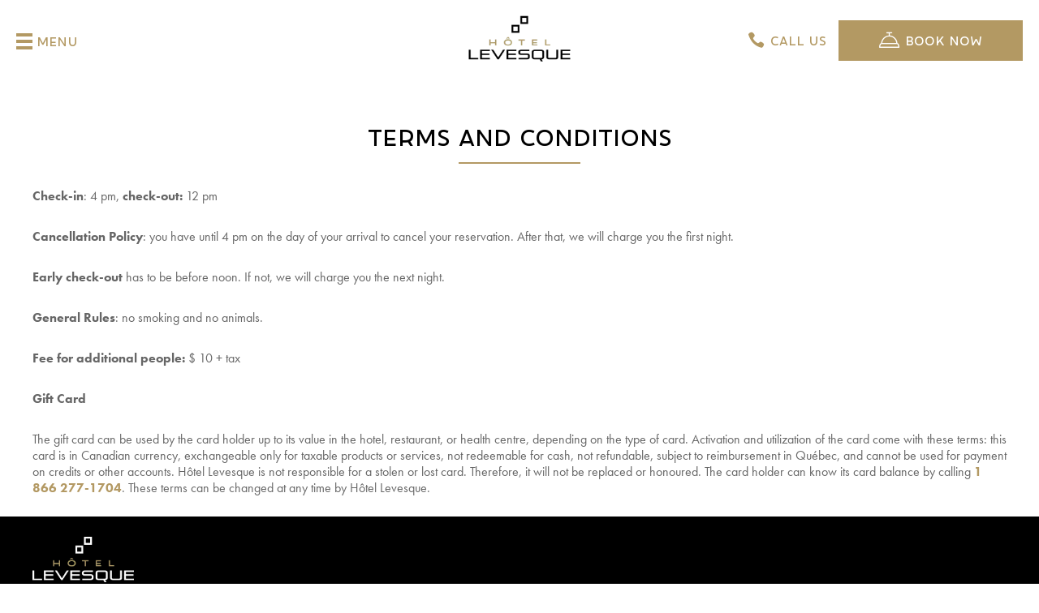

--- FILE ---
content_type: text/html; charset=utf-8
request_url: https://www.hotellevesque.com/en/terms-and-conditions
body_size: 6157
content:
<!DOCTYPE HTML><html xmlns="http://www.w3.org/1999/xhtml" xml:lang="en" lang="en" dir="ltr" ><head><meta name='viewport' content='width=device-width, initial-scale=1, maximum-scale=5,viewport-fit=cover'><meta name='google' content='notranslate'><meta http-equiv="Content-Type" content="text/html; charset=utf-8" /><meta name="description" content="By visiting www.hotellevesque.com, the user agrees to respect and accept its terms and conditions of use." /><meta name="keywords" content="terms and conditions, terms, conditions, cancellation policy, early check-out, rules hotel" /><title>Terms and conditions | Hôtel Levesque | Rivière-du-Loup </title><link rel="icon" type="image/png" href="//www.hotellevesque.com/css/img/favicon.png" /><link href="//www.hotellevesque.com/css/cms/global.min.css?1633015299" rel="stylesheet" /><link href="//www.hotellevesque.com/css/cms/page.css?p=termes-et-conditions" rel="stylesheet" type="text/css" /><link href="//www.hotellevesque.com/css/slick.min.css?1604611106" rel="stylesheet" /><link href="//www.hotellevesque.com/css/slick-theme.min.css?1604611287" rel="stylesheet" /><script> </script><script src="//cdn.progexpert.com/js/jquery/jquery-3.5.1.min.js" ></script> <link rel="preconnect" href="https://www.google-analytics.com/" > <link rel="preconnect" href="https://www.googletagmanager.com/" > <!-- Google Tag Manager --> <script>(function(w,d,s,l,i){w[l]=w[l]||[];w[l].push({'gtm.start': new Date().getTime(),event:'gtm.js'});var f=d.getElementsByTagName(s)[0], j=d.createElement(s),dl=l!='dataLayer'?'&l='+l:'';j.async=true;j.src= 'https://www.googletagmanager.com/gtm.js?id='+i+dl;f.parentNode.insertBefore(j,f); })(window,document,'script','dataLayer','UA-26689919-37');</script> <!-- End Google Tag Manager --> <meta property="og:title" class="sw-seo og website" content="Hôtel Levesque" /> <meta property="og:type" class="sw-seo og website" content="business.business" /> <meta property="og:url" class="sw-seo og website" content="https://www.hotellevesque.com/" /> <meta property="og:image" class="sw-seo og website" content="https://www.hotellevesque.com/mod/file/SeoImage/c4ca4238a0b923820dcc509a6f75849b.jpg" /> <meta property="og:site_name" class="sw-seo og website" content="Hôtel Levesque" /> <meta property="fb:admins" class="sw-seo og website" content="HotelLevesqueRDL" /> <meta property="fb:admins" content="HotelLevesqueRDL" /> <meta property="business:contact_data:website" class="sw-seo og website" content="Sample Contact data: https://www.hotellevesque.com/" /> <meta property="business:contact_data:phone_number" class="sw-seo og website" content="Sample Contact data: +14188626927,+118004631236" /> <meta property="business:contact_data:street_address" class="sw-seo og website" content="Sample Contact data: 171 rue Fraser" /> <meta property="business:contact_data:locality" class="sw-seo og website" content="Sample Contact data: Rivière-du-Loup" /> <meta property="business:contact_data:postal_code" class="sw-seo og website" content="Sample Contact data: G5R 1E2" /> <meta property="business:contact_data:country_name" class="sw-seo og website" content="Sample Contact data: Canada" /> <meta property="place:location:latitude" class="sw-seo og website" content="Sample Location: 47.828496" /> <meta property="place:location:longitude" class="sw-seo og website" content="Sample Location: -69.553332" /> <meta name="twitter:card" class="sw-seo og website" content="summary" /> <meta name="twitter:title" class="sw-seo og website" content="Hôtel Levesque" /> <meta name="twitter:site" class="sw-seo og website" content="https://www.hotellevesque.com/" /> <meta name="twitter:site" class="sw-seo og website" content="https://www.hotellevesque.com/mod/file/SeoImage/c4ca4238a0b923820dcc509a6f75849b.jpg" /> <script src="https://maps.googleapis.com/maps/api/js?key=AIzaSyAw5Y3xj9VUUVZYy_BClg_fg2y1n_1fOno" defer ></script><script src="//www.hotellevesque.com/js/min/js_sw-software.min.js?1608122904" defer ></script><script src="//www.hotellevesque.com/js/enos_fix.js" defer ></script><script src="//www.hotellevesque.com/js/min/js_sw-sw_script.min.js?1613421278" defer ></script><script src="//www.hotellevesque.com/js/min/js_sw-sw.min.js?1633015295" defer ></script><style >#menu_Support { display: none; }</style><script src="//cdn.progexpert.com/js/loadcss.js" defer ></script><link rel='dns-prefetch' href='//cdn.progexpert.com/' /></head><body id='body' > <noscript><iframe src="https://www.googletagmanager.com/ns.html?id=UA-26689919-37" height="0" width="0" style="display:none;visibility:hidden"></iframe></noscript><div class="sw-header" data-section="header" ><div class="heading-zone" ><div class="controls-zone" ><button class="toggle-menu" title="Menu" ><span class="button-icon" ><span ></span></span><span class="button-text" >Menu</span></button><a href="//www.hotellevesque.com/fr/termes-et-conditions" class="toggle-lang js-lang no-nav nav-en" rel="" hreflang="en"><span class="label fr" >FR</span><span class="switch" ></span><span class="label en" >EN</span></a></div><div class="logo-zone" ><a href="//www.hotellevesque.com/en/" class="logo" rel="" title="Hôtel Levesque à Rivière-du-Loup" hreflang="en"><img src="//cdn.progexpert.com/img/defer.png" data-defer="//www.hotellevesque.com/css/img/logo.png?1604423603" alt="Hôtel Levesque à Rivière-du-Loup" title="Hôtel Levesque à Rivière-du-Loup" /></a></div><div class="action-zone" ><a href="tel:+18004631236" class="phone" rel="nofollow" title="Call us at 1 800 463-1236" hreflang="en"><span class="icon-phone" ></span>Call us</a><a href="https://reservations.travelclick.com/107912?languageID=1" target="_blank" class="booking-link" rel="nofollow noopener noreferrer" title="Book now" hreflang="en"><span class="icon-cloche" ></span>Book now</a></div></div><div class="menu-zone" ><nav ><ul ><li class="has-submenu" ><a href="javascript:" class="no-nav toggle-submenu" data-column='Name' contenteditable="false" rel="nofollow" title="Rooms and Suites" hreflang="en">Rooms and Suites</a><ul class="submenu" ><li class="custom-element" ><a href="javascript:" class="back-menu" rel="nofollow" title="Main menu" hreflang="en">Main menu</a></li><li class="custom-element menu-name" data-column='Name' contenteditable="false" >Rooms and Suites</li><li class="custom-element" ><a href="//www.hotellevesque.com/en/rooms-and-suites" class="see-all" rel="" title="View all Rooms and Suites" hreflang="en">View all</a></li><li ><a href="//www.hotellevesque.com/en/rooms-and-suites/aqua-rooms" data-column='Name' contenteditable="false" rel="" title="Aqua Rooms" hreflang="en">Aqua Rooms</a></li><li ><a href="//www.hotellevesque.com/en/rooms-and-suites/terra-rooms" data-column='Name' contenteditable="false" rel="" title="Terra Rooms" hreflang="en">Terra Rooms</a></li><li ><a href="//www.hotellevesque.com/en/rooms-and-suites/comfort-rooms" data-column='Name' contenteditable="false" rel="" title="Comfort Rooms" hreflang="en">Comfort Rooms</a></li><li ><a href="//www.hotellevesque.com/en/rooms-and-suites/mezzanine-suites" data-column='Name' contenteditable="false" rel="" title="Mezzanine Suites" hreflang="en">Mezzanine Suites</a></li><li ><a href="//www.hotellevesque.com/en/rooms-and-suites/signature-suites" data-column='Name' contenteditable="false" rel="" title="Signature Suites" hreflang="en">Signature Suites</a></li></ul></li><li ><a href="/en/services/la-griffe-restaurant" data-column='Name' contenteditable="false" rel="nofollow" title="La Griffe Restaurant" hreflang="en">La Griffe Restaurant</a></li><li ><a href="/en/services/171-bar-terrasse" data-column='Name' contenteditable="false" rel="nofollow" title="Resto-Bar Terrace Le 171" hreflang="en">Resto-Bar Terrace Le 171</a></li><li ><a href="/en/services/estuaire-health-centre" data-column='Name' contenteditable="false" rel="nofollow" title="L'Estuaire Health Center" hreflang="en">L'Estuaire Health Center</a></li><li ><a href="https://www.hotellevesque.com/en/services/Starbucks" data-column='Name' contenteditable="false" rel="" title="Starbucks" hreflang="en">Starbucks</a></li><li ><a href="//www.hotellevesque.com/en/services" data-column='Name' contenteditable="false" rel="" title="Services" hreflang="en">Services</a></li><li class="has-submenu" ><a href="javascript:" class="no-nav toggle-submenu" data-column='Name' contenteditable="false" rel="nofollow" title="Convention Halls and Events" hreflang="en">Convention Halls and Events</a><ul class="submenu" ><li class="custom-element" ><a href="javascript:" class="back-menu" rel="nofollow" title="Main menu" hreflang="en">Main menu</a></li><li class="custom-element menu-name" data-column='Name' contenteditable="false" >Convention Halls and Events</li><li class="custom-element" ><a href="//www.hotellevesque.com/en/convention-halls-and-events" class="see-all" rel="" title="View all Convention Halls and Events" hreflang="en">View all</a></li><li ><a href="https://my.mpskin.com/en/tour/9481p6qbq4" target="_blank" data-column='Name' contenteditable="false" rel="nofollow noopener noreferrer" title="Virtual tour" hreflang="en">Virtual tour</a></li><li ><a href="//www.hotellevesque.com/en/convention-halls-and-events/our-halls" data-column='Name' contenteditable="false" rel="" title="Our Halls" hreflang="en">Our Halls</a></li><li ><a href="//www.hotellevesque.com/en/convention-halls-and-events/meetings-and-conventions" data-column='Name' contenteditable="false" rel="" title="Meetings and Conventions" hreflang="en">Meetings and Conventions</a></li><li ><a href="//www.hotellevesque.com/en/convention-halls-and-events/weddings" data-column='Name' contenteditable="false" rel="" title="Weddings" hreflang="en">Weddings</a></li><li ><a href="//www.hotellevesque.com/en/convention-halls-and-events/special-events" data-column='Name' contenteditable="false" rel="" title="Special Events" hreflang="en">Special Events</a></li></ul></li><li ><a href="//www.hotellevesque.com/en/what-to-do" data-column='Name' contenteditable="false" rel="" title="What to do" hreflang="en">What to do</a></li><li ><a href="//www.hotellevesque.com/en/news" data-column='Name' contenteditable="false" rel="" title="News" hreflang="en">News</a></li><li ><a href="//www.hotellevesque.com/en/gift-card" data-column='Name' contenteditable="false" rel="" title="Gift Card" hreflang="en"><span class="icon-gift-card" ></span> Gift Card</a></li><li ><a href="//www.hotellevesque.com/en/contact-us" data-column='Name' contenteditable="false" rel="" title="Contact us" hreflang="en">Contact us</a></li></ul></nav></div></div><div id="terms-and-conditions" data-section="PageContent" class="sw-content" ><div class="js-block-edit" ><div class="banner-zone wrapper" ><h1 class="js-reveal" data-column='Name' contenteditable="false" >Terms and conditions</h1><div class="intro-zone" data-text='yes' data-column='Text' contenteditable="false" ><p><strong>Check-in</strong>: 4&nbsp;pm, <strong>check-out: </strong>12 pm</p> <p><strong>Cancellation Policy</strong>: you have until 4 pm on the day of your arrival to cancel your reservation. After that, we will charge you the first night.</p> <p><strong>Early check-out</strong> has to be before noon. If not, we will charge you the next night.</p> <p><strong>General Rules</strong>: no smoking and no animals.</p> <p><strong>Fee for additional people:</strong> $ 10 + tax</p> <p><strong>Gift Card</strong></p> <p>The gift card can be used by the card holder up to its value in the hotel, restaurant, or health centre, depending on the type of card. Activation and utilization of the card come with these terms: this card is in Canadian currency, exchangeable only for taxable products or services, not redeemable for cash, not refundable, subject to reimbursement in Qu&eacute;bec, and cannot be used for payment on credits or other accounts. H&ocirc;tel Levesque is not responsible for a stolen or lost card. Therefore, it will not be replaced or honoured. The card holder can know its card balance by calling <a href="tel:1 866 277-1704">1 866 277-1704</a>. These terms can be changed at any time by H&ocirc;tel Levesque.</p> </div></div></div></div><div class="sw-footer" data-section="footer" ><div class="wrapper" ><div class="logo-zone" ><a href="_SITE_URL_LG" class="logo" rel="nofollow" title="Hôtel Levesque à Rivière-du-Loup" hreflang="en"><img src="//cdn.progexpert.com/img/defer.png" data-defer="//www.hotellevesque.com/css/img/logo-light.png?1604423544" alt="Hôtel Levesque à Rivière-du-Loup" title="Hôtel Levesque à Rivière-du-Loup" /></a></div><div class="coords-zone" ><div class="geo-zone" ><p >171 rue Fraser<br/>Rivière-du-Loup (Québec)<br/>G5R 1E2</p></div><div class="citq-zone" ><p >CITQ : 1629</p></div><div class="contact-zone" ><ul ><li ><a href="tel:+4188626927" rel="nofollow" title="Call us at 418 862-6927" hreflang="en">418 862-6927</a></li><li ><a href="tel:+18004631236" rel="nofollow" title="Call us at 1 800 463-1236" hreflang="en">1 800 463-1236</a></li><li ><a href="mailto:hotel@hotellevesque.com" rel="nofollow" title="Envoyer un courriel au hotel@hotellevesque.com" hreflang="en">hotel@hotellevesque.com</a></li></ul></div></div><div class="menu-zone" ><nav ><ul ><li ><a href="//www.hotellevesque.com/en/privacy-policy" data-column='Name' contenteditable="false" rel="" title="Privacy Policy" hreflang="en">Privacy Policy</a></li><li ><a href="//www.hotellevesque.com/en/careers" data-column='Name' contenteditable="false" rel="" title="Careers" hreflang="en">Careers</a></li><li ><a href="//www.hotellevesque.com/en/photos" data-column='Name' contenteditable="false" rel="" title="Photos" hreflang="en">Photos</a></li><li ><a href="//www.hotellevesque.com/en/terms-and-conditions" data-column='Name' contenteditable="false" rel="" title="Terms and conditions" hreflang="en">Terms and conditions</a></li><li ><a href="//www.hotellevesque.com/en/certifications" data-column='Name' contenteditable="false" rel="" title="Certifications" hreflang="en">Certifications</a></li></ul></nav></div><div class="action-zone" ><form id="newsletter-form" class="js-sw-submit" data-sw='{"path":"Submit","a":"newsletterForm"}' ><label for="footerEmail" >Subscribe to our newsletter</label><div class="input-wrapper" ><input type="email" name="footerEmail" id="footerEmail" value="" class="js-sw-submit-child required" placeholder="Enter your email address" /><button type="submit" id="submitNewsletter" class="submit" title="Subscribe" ><span class="icon-angle-right" ></span></button></div></form><div class="social-zone" ><p >Follow us</p><ul ><li ><a href="https://www.facebook.com/HotelLevesqueRDL/" target="_blank" rel="nofollow noopener noreferrer" title="Follow us on Facebook" hreflang="en"><span class="icon-facebook" ></span></a></li><li ><a href="https://www.instagram.com/hotellevesque/" target="_blank" rel="nofollow noopener noreferrer" title="Follow us on Instagram" hreflang="en"><span class="icon-instagram" ></span></a></li><li ><a href="https://www.tripadvisor.ca/Hotel_Review-g182149-d183316-Reviews-Hotel_Levesque-Riviere_du_Loup_Bas_Saint_Laurent_Quebec.html" target="_blank" rel="nofollow noopener noreferrer" title="Follow us on Tripadvisor" hreflang="en"><span class="icon-tripadvisor" ></span></a></li><li ><a href="https://www.youtube.com/channel/UCsJAWNie1pICgOlomuMa83g" target="_blank" rel="nofollow noopener noreferrer" title="Follow us on YouTube" hreflang="en"><span class="icon-youtube" ></span></a></li></ul></div></div><div class="legal-zone" ><p >&copy; 2026 All rights reserved. H&ocirc;tel Levesque in Rivi&egrave;re-du-Loup. Website by <a href="https://hdmarketing.ca/" target="_blank" rel="nofollow noopener noreferrer" title="HD Marketing." hreflang="en">HD Marketing</a></p><a href="https://www.originehotels.com/en" class="assoc" target="_blank" rel="nofollow noopener noreferrer" title="Ôrigine artisans hôteliers" hreflang="en"><img src="//cdn.progexpert.com/img/defer.png" data-defer="//www.hotellevesque.com/css/img/logo-origine-artisans-hoteliers.png?1604507030" alt="Ôrigine artisans hôteliers" title="Ôrigine artisans hôteliers" /></a></div></div></div><script src="//www.hotellevesque.com/js/min/js-common.min.js?1633015295" defer ></script><script src="//cdn.progexpert.com/js/jquery/ui-1.12.0/jquery-ui.min.js" defer ></script><script src="//cdn.progexpert.com/js/lib/jquery.md5.js" defer ></script><script > var _SITE_URL = '//www.hotellevesque.com/'; var _MAX_ROW_AUTOC = '12'; var _PROJECT_NAME = 'levesque'; var _DISPATCH_URL = '//www.hotellevesque.com/mod/act_p/DispatchAct.php'; var _SRC_URL = '//cdn.progexpert.com/'; var _CONNECTED= 'NO'; var _SRC_URL_TINY = '//cdn.progexpert.com/'; var _SITE_URL_NO_S = '//www.hotellevesque.com/'; var session_id = '9b00a9d6c08f48690aba39dfd7109097'; var _BASE_DIR = '/home/hotellev/public_html/inc/../'; var _CANT_CLOSE_POPOP = 'Une modification a été apportée dans le formulaire courant. Utilisez le X pour fermer la fenêtre.'; var _SUPPORT_POSSI_FRAIS = 'Veuillez accepter la possibilitée de frais.'; var _SUPPORT_INSERT_MESSAGE = 'Veuillez entrer un message.'; var _UPLOAD_MESSAGE = 'Téléversement en cours... (<span></span>%)'; var _LANG = 'en'; var _SERVER_DATE = '1768594699'; var _isMobile = '0'; var inactivityTime = '_INACTIVITY_DELAY'; var _VAR_OUI = 'Yes'; var _VAR_NON = 'No'; var _VAR_FERMER = 'Fermer'; var _COPY_MESSAGE = 'Le texte a été copié dans votre clipboard!'; var _TITLE_MESSAGE_INFO = 'Message d\'information!'; var _lastSupportCheck = ''; var traductionList = {}; traductionList['messageClear'] = 'Remise à zéro de la recherche...'; traductionList['messageBt'] = 'Recherche en cours...'; traductionList['messageIdentifiant'] = 'Identifiant de la recherche'; traductionList['insertIdentifiant'] = 'Veuillez entrer un identifiant.'; traductionList['confirm'] = 'Confirmer'; traductionList['recherche'] = 'Recherche'; traductionList['attention'] = 'Attention'; traductionList['copylink'] = 'Copier le lien'; traductionList['liencopie'] = 'Lien copié'; traductionList['impliencopie'] = 'Impossible de copier le lien'; traductionList['telecharger'] = 'Télécharger'; traductionList['cocherMin'] = 'Cocher au moins une ligne a mettre à jour.'; traductionList['lightbox_prev'] = 'Précédent'; traductionList['lightbox_next'] = 'Suivant'; traductionList['fullscreen'] = 'Full screen'; traductionList['error_requete'] = 'Une erreur est survenue lors du traitement de la requête'; var resizeSelectPopup = "<form id=\"resolution-form\" class=\"mainForm formContent resolution-form\" ><div class=\"divStdform\" style=\"padding: 40px;\" ><div class=\"popup-header\" ><h2 >Choisissez les résolutions désirées</h2><div class=\"controls-wrapper\" ><h3 >Résolution pour toutes les images</h3><ul class=\"global-controls\" ><li ><button data-img=\"all\" data-res=\"none\" class=\"selected\" >Originale</button></li><li ><button data-img=\"all\" data-res=\"1024X768\" >1024X768</button></li><li ><button data-img=\"all\" data-res=\"800X600\" >800X600</button></li></ul></div></div><div class=\"popup-main\" ><h3 >Images individuelles</h3><div class=\"image-zone\" ></div></div></div></form>"; var sizeControls = "<li ><button data-img=\"all\" data-res=\"none\" class=\"selected\" >Originale</button></li><li ><button data-img=\"all\" data-res=\"1024X768\" >1024X768</button></li><li ><button data-img=\"all\" data-res=\"800X600\" >800X600</button></li>"; var request = {"lg":"en_US","p":"terms-and-conditions","ot":"s","url_switch":"\/\/www.hotellevesque.com\/fr\/termes-et-conditions"}; request.module = request.module || {}; $(document).ready(function() { if(typeof(statmemesave) !== 'undefined' && _CONNECTED =='YES'){statmemesave();}function createCookie(name,value,days) { if (days) { var date = new Date(); date.setTime(date.getTime()+(days*24*60*60*1000)); var expires = '; expires='+date.toGMTString(); } else var expires = ''; document.cookie = name+'='+value+expires+'; path=/'; } function readCookie(name) { var nameEQ = name + '='; var ca = document.cookie.split(';'); for(var i=0;i < ca.length;i++) { var c = ca[i]; while (c.charAt(0)==' ') c = c.substring(1,c.length); if (c.indexOf(nameEQ) == 0) return c.substring(nameEQ.length,c.length); } return null; } function eraseCookie(name) { createCookie(name,'',-1); } /*CLICK COUNTER*/ $('body').on('click','.popup-promo a, .banner-popup a',function(){ var url = $(this).attr('href'); $.post(_SITE_URL+'mod/act_p/PopupAct.php',{a:'clickCounter', popup:$(this).parents('[data-popup]').data('popup')},function(data){ window.location.href = url; }); return false; });deferImg(0); }); var _SLIDER_TIMER = 7000; var traduction = {}; traduction['pending_query'] = 'Requête en cours. Merci de patienter.'; traduction['validate_form'] = 'Please fill in the required fields.'; traduction['query_error'] = 'Une erreur est survenue lors de la requête.'; var _SLIDER_TIMER = 7000; var _DEFER_IMG = '_DEFER_IMG'; </script><script type="text/javascript" src="//www.hotellevesque.com/js/slick.js"></script> <script class="sw-seo schema website" type='application/ld+json'> { "@context": "http://schema.org" ,"@type": "Hotel" ,"name": "Hôtel Levesque" ,"url":"https://www.hotellevesque.com/" ,"image": "https://www.hotellevesque.com/mod/file/SeoImage/c4ca4238a0b923820dcc509a6f75849b.jpg" ,"logo": "https://www.hotellevesque.com/css/img/logo.png" ,"priceRange": "$$$" ,"email": "hotel@hotellevesque.com" ,"telephone": ["+14188626927","+118004631236"] ,"address": { "@type": "PostalAddress" ,"streetAddress": "171 rue Fraser" ,"addressLocality": "Rivière-du-Loup" ,"addressRegion": "QC" ,"postalCode": "G5R 1E2" ,"addressCountry": "Canada" } ,"contactPoint": [{ "@type": "ContactPoint" ,"telephone": "+14188626927" ,"contactType": "reservations" ,"areaServed": "CA" ,"availableLanguage": ["French","English"] } ,{ "@type": "ContactPoint" ,"telephone": "+118004631236" ,"contactType": "reservations" ,"contactOption": "TollFree" ,"areaServed": "CA" ,"availableLanguage": ["French","English"] } ] ,"sameAs": [ "https://www.hotellevesque.com/" ,"https://www.facebook.com/HotelLevesqueRDL/","https://www.instagram.com/hotellevesque/","https://www.tripadvisor.ca/Hotel_Review-g182149-d183316-Reviews-Hotel_Levesque-Riviere_du_Loup_Bas_Saint_Laurent_Quebec.html","https://www.youtube.com/channel/UCsJAWNie1pICgOlomuMa83g" ] } </script> </body></html>

--- FILE ---
content_type: text/css
request_url: https://www.hotellevesque.com/css/cms/global.min.css?1633015299
body_size: 29262
content:
@import"https://use.typekit.net/unq2zgx.css";#services.sw-content .service-single .info-zone,#services.sw-content .service-index .wrapper-small .service .info-zone,#reunions-et-evenements.sw-content .sub-page.custom .form-zone form .select-wrapper select,#convention-halls-and-events.sw-content .sub-page.custom .form-zone form .select-wrapper select,#reunions-et-evenements.sw-content .sub-page.custom .form-zone form input[type=number],#convention-halls-and-events.sw-content .sub-page.custom .form-zone form input[type=number],#reunions-et-evenements.sw-content .sub-page.custom .carousel-zone .wrapper-small .hall-slider-zone .hall-slide .hall-info-zone,#convention-halls-and-events.sw-content .sub-page.custom .carousel-zone .wrapper-small .hall-slider-zone .hall-slide .hall-info-zone,#reunions-et-evenements.sw-content .sub-page>.info-zone .contact-zone .member-zone .member .info-zone,#convention-halls-and-events.sw-content .sub-page>.info-zone .contact-zone .member-zone .member .info-zone,#reunions-et-evenements.sw-content .sub-page>.info-zone .contact-zone,#convention-halls-and-events.sw-content .sub-page>.info-zone .contact-zone,#reunions-et-evenements.sw-content .sub-page>.info-zone,#convention-halls-and-events.sw-content .sub-page>.info-zone,#reunions-et-evenements.sw-content .subpage-index .list-zone .wrapper-small .sub-page .info-zone,#convention-halls-and-events.sw-content .subpage-index .list-zone .wrapper-small .sub-page .info-zone,#reunions-et-evenements.sw-content .subpage-index .banner-zone .intro-zone,#convention-halls-and-events.sw-content .subpage-index .banner-zone .intro-zone,#reunions-et-evenements.sw-content .contact-zone .member-zone .member .info-zone,#convention-halls-and-events.sw-content .contact-zone .member-zone .member .info-zone,#reunions-et-evenements.sw-content .contact-zone,#convention-halls-and-events.sw-content .contact-zone,#quoi-faire.sw-content .activity-type .wrapper-small .activity-slider-zone .activity-slide .activity-info-zone,#what-to-do.sw-content .activity-type .wrapper-small .activity-slider-zone .activity-slide .activity-info-zone,#offres-et-forfaits.sw-content .promo-single .info-zone .dynamic-zone .dynamic-tabs li button,#offers-and-packages.sw-content .promo-single .info-zone .dynamic-zone .dynamic-tabs li button,#offres-et-forfaits.sw-content .promo-single .info-zone,#offers-and-packages.sw-content .promo-single .info-zone,#offres-et-forfaits.sw-content .promo-index .wrapper-small [data-section=ListPromos] .promo .info-zone .button-zone .button-link,#offers-and-packages.sw-content .promo-index .wrapper-small [data-section=ListPromos] .promo .info-zone .button-zone .button-link,#offres-et-forfaits.sw-content .promo-index .wrapper-small [data-section=ListPromos] .promo .info-zone,#offers-and-packages.sw-content .promo-index .wrapper-small [data-section=ListPromos] .promo .info-zone,#nous-joindre.sw-content .contact .member-contact-zone .member-zone .member .info-zone,#contact-us.sw-content .contact .member-contact-zone .member-zone .member .info-zone,#chambres-et-suites.sw-content .room-single .related-rooms-zone .wrapper-small .related-slider-zone .related-slide .related-info-zone,#rooms-and-suites.sw-content .room-single .related-rooms-zone .wrapper-small .related-slider-zone .related-slide .related-info-zone,#chambres-et-suites.sw-content .room-single .info-zone .dynamic-zone .dynamic-tabs li button,#rooms-and-suites.sw-content .room-single .info-zone .dynamic-zone .dynamic-tabs li button,#chambres-et-suites.sw-content .room-single .info-zone,#rooms-and-suites.sw-content .room-single .info-zone,#chambres-et-suites.sw-content .room-index .room,#rooms-and-suites.sw-content .room-index .room,#actualites.sw-content .articles-index .wrapper-small [data-section=ListArticles] .article .info-zone,#news.sw-content .articles-index .wrapper-small [data-section=ListArticles] .article .info-zone,#accueil.sw-content .service-zone .service-carousel .service-slide .info-zone,#home.sw-content .service-zone .service-carousel .service-slide .info-zone,#accueil.sw-content .promo-zone .wrapper-small .promo-slider-zone .promo-slide .promo-info-zone,#home.sw-content .promo-zone .wrapper-small .promo-slider-zone .promo-slide .promo-info-zone,#accueil.sw-content .intro-zone .text-zone,#home.sw-content .intro-zone .text-zone,.banner-popup,.input-wrapper select,.input-wrapper input[type=text],.input-wrapper input[type=number],.input-wrapper input[type=email],.input-wrapper input[type=tel],.input-wrapper textarea,.sw-footer .wrapper .action-zone form .input-wrapper input,.sw-footer .sw-block.slider .slider-wrapper [data-slide] .caption .sw-text .action-zone form .input-wrapper input,.sw-block.slider .slider-wrapper [data-slide] .caption .sw-footer .sw-text .action-zone form .input-wrapper input,.sw-footer .wrapper>div,.sw-footer .sw-block.slider .slider-wrapper [data-slide] .caption .sw-text>div,.sw-block.slider .slider-wrapper [data-slide] .caption .sw-footer .sw-text>div,.js-block-type,.sw-block .sw-text,body.toggle-menu .sw-header .heading-zone,.sw-header .menu-zone nav>ul li .submenu .see-all,.sw-header .menu-zone nav>ul li .submenu,.sw-header .menu-zone,.sw-header .heading-zone .action-zone a,.sw-header .heading-zone .controls-zone,.sw-header .heading-zone,.btn,.btn-editor a,.sw-content,.button-link,.popup-overlay.ListImages,.popup-overlay .popup-container,.message-box li,.sw-col [class^=col-],.sw-col [class*=" col-"],.left-panel:not(.sw-admin) .ac-nav .ac-menu li a,.left-panel:not(.sw-admin) .ac-nav .custom-menu-wrapper li a,.left-panel:not(.sw-admin) .top-nav .logo-wrapper,.left-panel:not(.sw-admin) .trigger-sw-menu.triggered-menu,.sw-edit-overlay .sw-edit-container .sw-edit-content .sw-edit-controls .sw-preview-change,.sw-edit-overlay .sw-edit-container .sw-edit-content .sw-edit-controls .cancel-change,.sw-edit-overlay .sw-edit-container .sw-edit-content .sw-edit-controls .sw-apply-custom-change,.sw-edit-overlay .sw-edit-container .sw-edit-content #form-sw-custom-edit .sw-input-wrapper input,.sw-edit-overlay .sw-edit-container .sw-edit-content #form-sw-custom-edit .sw-input-wrapper textarea,.sw-edit-overlay .sw-edit-container .sw-edit-content #form-sw-custom-edit .sw-input-wrapper,.sw-edit-overlay .sw-edit-container .sw-edit-content #form-sw-custom-edit,.sw-edit-overlay .sw-edit-container .sw-edit-content .sw-cropper-controls .sw-replace-image,.sw-edit-overlay .sw-edit-container .sw-edit-content .sw-cropper-controls ul li,.sw-edit-overlay .sw-edit-container .sw-edit-content .sw-cropper-controls .sw-current-image table td input[type=text],.sw-edit-overlay .sw-edit-container .sw-edit-content .sw-cropper-controls .sw-current-image table td input[type=number],.sw-edit-overlay .sw-edit-container .sw-edit-content .sw-cropper-controls .sw-current-image #sw-preview,.sw-edit-overlay .sw-edit-container .sw-edit-content .sw-cropper-controls .sw-current-image .sw-original img,.sw-edit-overlay .sw-edit-container .sw-edit-content .sw-cropper-controls .sw-current-image,.sw-edit-overlay .sw-edit-container .sw-edit-content .sw-cropper-controls,.sw-edit-overlay .sw-edit-container .sw-edit-content .upload-sw-image p,.sw-edit-overlay .sw-edit-container .sw-edit-content .upload-sw-image:after,.sw-edit-overlay .sw-edit-container .sw-edit-content .upload-sw-image,.sw-edit-overlay .sw-edit-container .sw-edit-content .sw-archives ul li img,.sw-edit-overlay .sw-edit-container .sw-edit-content .sw-archives ul,.sw-edit-overlay .sw-edit-container .sw-edit-content .sw-archives h2,.sw-edit-overlay .sw-edit-container .sw-edit-content,.sw-edit-overlay .sw-edit-container,.sw-message li,.sw-shortcut-wrapper .sw-shortcut-content li a[data-origin]{box-sizing:border-box;-moz-box-sizing:border-box;-webkit-box-sizing:border-box}.sw-hide{display:none}html{font-family:sans-serif;-ms-text-size-adjust:100%;-webkit-text-size-adjust:100%}body{margin:0}article,aside,details,figcaption,figure,footer,header,main,menu,nav,section,summary{display:block}audio,canvas,progress,video{display:inline-block}audio:not([controls]){display:none;height:0}progress{vertical-align:baseline}template,[hidden]{display:none}form{margin:0}a{background-color:transparent;-webkit-text-decoration-skip:objects}a:active,a:hover{outline-width:0}abbr[title]{border-bottom:none;text-decoration:underline;text-decoration:underline dotted}b,strong{font-weight:inherit}b,strong{font-weight:bolder}dfn{font-style:italic}h1{font-size:2em;margin:.67em}mark{background-color:#ff0;color:#000}small{font-size:80%}sub,sup{font-size:75%;line-height:0;position:relative;vertical-align:baseline}sub{bottom:-0.25em}sup{top:-0.5em}img{border-style:none}svg:not(:root){overflow:hidden}code,kbd,pre,samp{font-family:monospace,monospace;font-size:1em}figure{margin:1em 40px}hr{box-sizing:content-box;height:0;overflow:visible}button,input,select,textarea{font:inherit;margin:0}optgroup{font-weight:bold}button{cursor:pointer;outline:none;border:none;padding:0;background:none}button,input{overflow:visible}button,select{text-transform:none}button,html [type=button],[type=reset],[type=submit]{-webkit-appearance:button}button::-moz-focus-inner,[type=button]::-moz-focus-inner,[type=reset]::-moz-focus-inner,[type=submit]::-moz-focus-inner{border-style:none;padding:0}button:-moz-focusring,[type=button]:-moz-focusring,[type=reset]:-moz-focusring,[type=submit]:-moz-focusring{outline:1px dotted ButtonText}fieldset{border:3px solid silver;margin:20px 0px;padding:.35em .625em 1.75em}legend{box-sizing:border-box;color:inherit;display:table;font-weight:bolder;max-width:100%;padding:0;white-space:normal}textarea{overflow:auto}[type=checkbox],[type=radio]{box-sizing:border-box;padding:0}[type=number]::-webkit-inner-spin-button,[type=number]::-webkit-outer-spin-button{height:auto}[type=search]{-webkit-appearance:textfield;outline-offset:-2px}[type=search]::-webkit-search-cancel-button,[type=search]::-webkit-search-decoration{-webkit-appearance:none}::-webkit-input-placeholder{color:inherit;opacity:.54}::-webkit-file-upload-button{-webkit-appearance:button;font:inherit}ul{margin:0;padding:0;list-style-type:none}a{text-decoration:none}h1,h2,h3,h4,h5,h6,a,p,ul{padding:0;margin:0}#tabsContain .sw-shortcut-wrapper .sw-shortcut-btn{height:50px;width:50px;-webkit-border-radius:0;-moz-border-radius:0;border-radius:0;border-left:1px solid #997f4a;top:0;left:-53px}#tabsContain .sw-shortcut-wrapper .sw-shortcut-btn span{margin-left:9.5px}.sw-context-menu{position:absolute;z-index:10000;background:#0f1013}.sw-context-menu ul li{position:relative}.sw-context-menu ul li.shortcut-title{text-transform:uppercase;background:#b39963;font-weight:bold;font-size:18px;color:#fff;padding:8px 15px}.sw-context-menu ul li a{white-space:pre}.sw-context-menu ul li a.origin-link{width:24px;height:24px;background:#b39963;position:absolute;z-index:4;display:block;top:50%;left:0;text-align:left;-webkit-transform:translate(0, -50%);-ms-transform:translate(0, -50%);transform:translate(0, -50%);-webkit-transition:transform 250ms ease,background 250ms ease;-ms-transition:transform 250ms ease,background 250ms ease;transition:transform 250ms ease,background 250ms ease}.sw-context-menu ul li a.origin-link:hover{background:#c4af85}.sw-context-menu ul li a.origin-link span{margin:6px 0 0 7.5px;display:block;text-indent:-9999px;background:url(//cdn.progexpert.com/img/sprite-sw.png) no-repeat;width:9px;height:12px;background-position:0px -42px}.sw-context-menu ul li a.admin-link{position:relative;z-index:5;display:block;padding:6px 10px;color:#fff;font-size:16px;background:#0f1013;-webkit-transition:background 250ms ease;-ms-transition:background 250ms ease;transition:background 250ms ease;border-bottom:1px solid #262830}.sw-context-menu ul li:hover a.origin-link{-webkit-transform:translate(-100%, -50%);-ms-transform:translate(-100%, -50%);transform:translate(-100%, -50%)}.sw-context-menu ul li:hover a.admin-link{background:#262830}.sw-context-menu ul li:last-of-type a{border-bottom:none}.sw-shortcut-wrapper{position:fixed;width:275px;height:100%;top:0;right:0;background:#181b1e;border-left:3px solid #b39963;z-index:9550;-webkit-transition:transform 250ms ease,border 250ms ease;-ms-transition:transform 250ms ease,border 250ms ease;transition:transform 250ms ease,border 250ms ease;-webkit-transform:translate(275px, 0);-ms-transform:translate(275px, 0);transform:translate(275px, 0);font-family:"Assistant",sans-serif}.sw-shortcut-wrapper .sw-shortcut-btn{position:fixed;z-index:9975;width:60px;height:45px;text-indent:-9999px;left:-63px;top:10px;background:#b39963;-webkit-border-top-left-radius:30px;-webkit-border-bottom-left-radius:30px;-moz-border-radius-topleft:30px;-moz-border-radius-bottomleft:30px;border-top-left-radius:30px;border-bottom-left-radius:30px;-webkit-transition:transform 250ms ease;-ms-transition:transform 250ms ease;transition:transform 250ms ease;border:none;padding:0}.sw-shortcut-wrapper .sw-shortcut-btn span{margin-left:16.5px;display:block;background:url(//cdn.progexpert.com/img/sprite-sw.png) no-repeat;width:33px;height:25px;background-position:-30px -82px}@media screen and (min-width: 1025px){.sw-shortcut-wrapper:hover,.sw-shortcut-wrapper.show-shortcut{-webkit-transform:translate(0, 0);-ms-transform:translate(0, 0);transform:translate(0, 0);border-color:#181b1e}}@media screen and (max-width: 1024px){.sw-shortcut-wrapper.show-shortcut{-webkit-transform:translate(0, 0);-ms-transform:translate(0, 0);transform:translate(0, 0);border-color:#181b1e}}.sw-shortcut-wrapper .sw-shortcut-content{width:100%}.sw-shortcut-wrapper .sw-shortcut-content h2{padding:15px 0 20px 20px;margin:0;text-transform:uppercase;font-size:24px;color:#fff;font-weight:bold;display:inline-block;vertical-align:middle;font-family:"Assistant",sans-serif}.sw-shortcut-wrapper .sw-shortcut-content p{padding:20px;text-align:center;margin:0;color:#fff;font-weight:bold;font-size:18px;font-family:"Assistant",sans-serif}.sw-shortcut-wrapper .sw-shortcut-content li{position:relative;display:block;width:100%;margin-bottom:5px}.sw-shortcut-wrapper .sw-shortcut-content li.shortcut-title{background:#0f1013;padding:15px 20px;width:calc(100% - 40px);font-size:20px;text-transform:uppercase;color:#fff;font-weight:bold}.sw-shortcut-wrapper .sw-shortcut-content li.sw-separator{width:calc(100% - 40px);height:1px;margin:25px auto}.sw-shortcut-wrapper .sw-shortcut-content li a[data-origin]{position:relative;z-index:5;display:inline-block;vertical-align:middle;padding:15px 20px;width:100%;overflow-x:hidden;text-overflow:ellipsis;color:#fff;white-space:nowrap;font-size:16px;background:#b39963;-webkit-transition:width 200ms ease;-ms-transition:width 200ms ease;transition:width 200ms ease}.sw-shortcut-wrapper .sw-shortcut-content li a.origin-link{width:24px;height:24px;background:#aa8d53;position:absolute;z-index:4;display:block;top:50%;left:0;text-align:left;-webkit-transform:translate(0, -50%);-ms-transform:translate(0, -50%);transform:translate(0, -50%);-webkit-transition:transform 200ms ease,background 200ms ease;-ms-transition:transform 200ms ease,background 200ms ease;transition:transform 200ms ease,background 200ms ease;overflow:hidden}.sw-shortcut-wrapper .sw-shortcut-content li a.origin-link:hover{background:#b39963}.sw-shortcut-wrapper .sw-shortcut-content li a.origin-link span{margin:6px 0 0 7.5px;display:block;text-indent:-9999px;background:url(//cdn.progexpert.com/img/sprite-sw.png) no-repeat;width:9px;height:12px;background-position:0px -42px}.sw-shortcut-wrapper .sw-shortcut-content li button{height:100%;width:50px;text-indent:-9999px;background:rgba(0,0,0,.2);position:absolute;top:0;right:0;border:none;-webkit-transform:translate(50px, 0);-ms-transform:translate(50px, 0);transform:translate(50px, 0);-webkit-transition:transform 200ms ease;-ms-transition:transform 200ms ease;transition:transform 200ms ease}.sw-shortcut-wrapper .sw-shortcut-content li button:before,.sw-shortcut-wrapper .sw-shortcut-content li button:after{content:"";width:24px;height:5px;background:#fff;position:absolute;right:13px;top:22px}.sw-shortcut-wrapper .sw-shortcut-content li button:before{-webkit-transform:rotate(45deg);-ms-transform:rotate(45deg);transform:rotate(45deg)}.sw-shortcut-wrapper .sw-shortcut-content li button:after{-webkit-transform:rotate(-45deg);-ms-transform:rotate(-45deg);transform:rotate(-45deg)}.sw-shortcut-wrapper .sw-shortcut-content li:hover a.origin-link{-webkit-transform:translate(-100%, -50%);-ms-transform:translate(-100%, -50%);transform:translate(-100%, -50%)}.sw-shortcut-wrapper .sw-shortcut-content li:hover a[data-origin]{width:calc(100% - 50px)}.sw-shortcut-wrapper .sw-shortcut-content li:hover button{-webkit-transform:translate(0, 0);-ms-transform:translate(0, 0);transform:translate(0, 0)}@media screen and (max-width: 768px){.sw-shortcut-wrapper .sw-shortcut-content li a[data-origin]{width:calc(100% - 50px);padding:10px 20px}.sw-shortcut-wrapper .sw-shortcut-content li button{display:inline-block;vertical-align:middle;position:static;-webkit-transform:translate(0, 0);-ms-transform:translate(0, 0);transform:translate(0, 0);background:#997f4a;height:43px}.sw-shortcut-wrapper .sw-shortcut-content li button:before,.sw-shortcut-wrapper .sw-shortcut-content li button:after{width:17px;height:4px;top:20px;right:15px}}@font-face{font-family:"Oui FY";src:url("../font/OuiFY-Normal.eot");src:url("../font/OuiFY-Normal.eot?#iefix") format("embedded-opentype"),url("../font/OuiFY-Normal.woff2") format("woff2"),url("../font/OuiFY-Normal.woff") format("woff"),url("../font/OuiFY-Normal.ttf") format("truetype"),url("../font/OuiFY-Normal.svg#OuiFY-Normal") format("svg");font-weight:normal;font-style:normal;font-display:swap}@font-face{font-display:swap;font-family:"fontello";src:url("../font/fontello.eot?96831136");src:url("../font/fontello.eot?96831136#iefix") format("embedded-opentype"),url("../font/fontello.woff2?96831136") format("woff2"),url("../font/fontello.woff?96831136") format("woff"),url("../font/fontello.ttf?96831136") format("truetype"),url("../font/fontello.svg?96831136#fontello") format("svg");font-weight:normal;font-style:normal}@media screen and (-webkit-min-device-pixel-ratio: 0){@font-face{font-display:swap;font-family:"fontello";src:url("../font/fontello.svg?96831136#fontello") format("svg")}}[class^=icon-]:before,[class*=" icon-"]:before{font-family:"fontello";font-style:normal;font-weight:normal;speak:none;display:inline-block;text-decoration:inherit;width:1em;margin-right:.2em;text-align:center;font-variant:normal;text-transform:none;line-height:1em;margin-left:.2em;font-size:120%;-webkit-font-smoothing:antialiased;-moz-osx-font-smoothing:grayscale}[class^=icon-]:before,[class*=" icon-"]:before{margin-left:0;margin-right:0;text-shadow:initial;width:initial}.icon-cloche:before{content:""}.icon-phone:before{content:""}.icon-gift-card:before{content:""}.icon-lock:before{content:""}.icon-play:before{content:""}.icon-pause:before{content:""}.icon-forward:before{content:""}.icon-backward:before{content:""}.icon-facebook:before{content:""}.icon-angle-left:before{content:""}.icon-angle-right:before{content:""}.icon-angle-up:before{content:""}.icon-angle-down:before{content:""}.icon-youtube:before{content:""}.icon-instagram:before{content:""}.icon-tripadvisor:before{content:""}@keyframes editOnline{0%{opacity:0}50%{opacity:1}100%{opacity:0}}.sw-checkbox{position:absolute;opacity:0;z-index:-10}.sw-checkbox+label{cursor:pointer;position:relative;left:0;color:#fff;font-size:16px;font-weight:500}.sw-checkbox+label:before{content:"";display:inline-block;vertical-align:middle;margin-right:10px;width:39px;height:15px;background:#3c404c;-webkit-border-radius:15px;-moz-border-radius:15px;border-radius:15px}.sw-checkbox+label:after{content:"";position:absolute;width:20px;height:20px;top:calc(50% + 2px);left:-1px;-webkit-transform:translate(0, -50%);-ms-transform:translate(0, -50%);transform:translate(0, -50%);-webkit-border-radius:50%;-moz-border-radius:50%;border-radius:50%;-webkit-transition:transform 250ms ease,background 250ms ease;-ms-transition:transform 250ms ease,background 250ms ease;transition:transform 250ms ease,background 250ms ease;background:#181b1e}.sw-checkbox:checked+label:after{-webkit-transform:translate(20px, -50%);-ms-transform:translate(20px, -50%);transform:translate(20px, -50%);background:#b39963}.sw-message{position:fixed;z-index:9975;right:0;bottom:0;width:100%;overflow:hidden}.sw-message li{width:100%;display:block;margin:0;padding:15px 20px 15px 15px;color:#fff;font-weight:normal;font-size:18px;-webkit-transform:translate(0, 0);-ms-transform:translate(0, 0);transform:translate(0, 0);-webkit-transition:transform 250ms ease;-ms-transition:transform 250ms ease;transition:transform 250ms ease;text-align:center;font-family:"Assistant",sans-serif}.sw-message li strong{font-weight:bold}.sw-message li.success{background:#b39963}.sw-message li.error{background:#0f1013}.sw-message li.new{-webkit-transform:translate(0, 100%);-ms-transform:translate(0, 100%);transform:translate(0, 100%)}.sw-mobile-btn-v2{z-index:9900;position:fixed;width:70px;height:55px;text-indent:-9999px;right:-73px;bottom:8px;background:#b39963;-webkit-border-top-right-radius:30px;-webkit-border-bottom-right-radius:30px;-moz-border-radius-topright:30px;-moz-border-radius-bottomright:30px;border-top-right-radius:30px;border-bottom-right-radius:30px;-webkit-transition:transform 250ms ease;-ms-transition:transform 250ms ease;transition:transform 250ms ease;padding:0}.sw-mobile-btn-v2 span{display:block;margin-left:13px;background:url(//cdn.progexpert.com/img/sprite-sw.png) no-repeat;width:37px;height:25px;background-position:-75px -84px}.sw-mobile-btn{z-index:9900;position:fixed;text-indent:-9999px;right:-26px;top:8px;padding:0;background:none;border:none}.sw-mobile-btn span{display:block;background:url(//cdn.progexpert.com/img/sprite-sw.png) no-repeat;width:15px;height:15px;background-position:-225px -49px}.sw-save-preview{position:fixed;z-index:9400;right:20px;bottom:20px;padding:10px 15px;background:#b39963;color:#fff;font-size:16px;border:none;font-weight:bold;-webkit-transition:background 250ms ease,transform 250ms ease;-ms-transition:background 250ms ease,transform 250ms ease;transition:background 250ms ease,transform 250ms ease;-webkit-transform:translate(0, calc(100% + 20px));-ms-transform:translate(0, calc(100% + 20px));transform:translate(0, calc(100% + 20px));font-family:"Assistant",sans-serif}.sw-save-preview.toggle{-webkit-transform:translate(0, 0);-ms-transform:translate(0, 0);transform:translate(0, 0)}.sw-save-preview:hover{background:#bfa97b}body.sw-edit-image.trigger{overflow:hidden}body.sw-edit-image [data-replace]{cursor:copy}body.sw-shortcut [data-table]{cursor:alias;-webkit-transition:outline 250ms ease;-ms-transition:outline 250ms ease;transition:outline 250ms ease;outline:1px dotted #b39963}body.sw-shortcut [data-table][data-edit]:before{position:absolute;content:attr(data-edit);background:#b39963;color:#fff;padding:5px;font-size:12px}body.sw-edit-content [data-table][data-edit] [data-column]{-webkit-transition:outline 250ms ease;-ms-transition:outline 250ms ease;transition:outline 250ms ease;outline:1px dashed #b39963}body.sw-edit-content [data-table][data-edit] [data-column]:hover{outline:1px dashed #b39963}@media screen and (max-width: 1024px){body.sw-edit-content [data-table][data-edit] [data-column]{outline:1px dashed #b39963}}body.sw-edit-content.trigger{overflow:hidden}.sw-edit-overlay{position:fixed;z-index:9950;top:0;left:0;width:100%;height:100vh;background:rgba(0,0,0,.8);opacity:0;visibility:hidden;-webkit-transition:opacity 400ms ease,visibility 0ms ease 400ms;-ms-transition:opacity 400ms ease,visibility 0ms ease 400ms;transition:opacity 400ms ease,visibility 0ms ease 400ms;font-family:"Assistant",sans-serif}.sw-edit-overlay.trigger{opacity:1;visibility:visible;-webkit-transition-delay:0ms;transition-delay:0ms}.sw-edit-overlay.trigger .sw-edit-container{-webkit-transform:translate(-50%, -50%);-ms-transform:translate(-50%, -50%);transform:translate(-50%, -50%)}.sw-edit-overlay .sw-edit-container{position:relative;z-index:9600;top:50%;left:50%;-webkit-transform:translate(-50%, -40%);-ms-transform:translate(-50%, -40%);transform:translate(-50%, -40%);-webkit-transition:transform 400ms ease;-ms-transition:transform 400ms ease;transition:transform 400ms ease;max-height:100%;max-width:100%;overflow:auto;display:inline-block;width:100%}@media screen and (max-width: 1024px){.sw-edit-overlay .sw-edit-container{width:100%}}.sw-edit-overlay .sw-edit-container .sw-edit-content{position:relative}.sw-edit-overlay .sw-edit-container .sw-edit-content .sw-archives{width:275px;display:inline-block;vertical-align:top;background:#181b1e;overflow-y:auto;height:100vh}@media screen and (max-width: 768px){.sw-edit-overlay .sw-edit-container .sw-edit-content .sw-archives{position:fixed;z-index:500;top:0;left:0;-webkit-transform:translate(-100%, 0);-ms-transform:translate(-100%, 0);transform:translate(-100%, 0);-webkit-transition:transform 500ms ease;-ms-transition:transform 500ms ease;transition:transform 500ms ease}.sw-edit-overlay .sw-edit-container .sw-edit-content .sw-archives.toggle-panel{-webkit-transform:translate(0, 0);-ms-transform:translate(0, 0);transform:translate(0, 0)}.sw-edit-overlay .sw-edit-container .sw-edit-content .sw-archives.toggle-panel+.cropper-menu .sw-toggle-archive{-webkit-transform:translate(275px, 0);-ms-transform:translate(275px, 0);transform:translate(275px, 0)}}.sw-edit-overlay .sw-edit-container .sw-edit-content .sw-archives h2{color:#fff;width:100%;padding:20px;padding-bottom:0;text-transform:uppercase;font-size:24px;font-weight:bold;margin:0;font-family:"Assistant",sans-serif}.sw-edit-overlay .sw-edit-container .sw-edit-content .sw-archives ul{padding:0 20px 40px;overflow-y:auto}.sw-edit-overlay .sw-edit-container .sw-edit-content .sw-archives ul li{position:relative;width:100%;margin-top:30px;cursor:pointer}.sw-edit-overlay .sw-edit-container .sw-edit-content .sw-archives ul li img{display:block;border:3px solid #181b1e;margin:0 auto;max-width:100%;min-height:0}.sw-edit-overlay .sw-edit-container .sw-edit-content .sw-archives ul li img.current{border:3px solid #b39963}.sw-edit-overlay .sw-edit-container .sw-edit-content .sw-archives ul li p{color:#fff;font-size:16px;margin-top:10px}.sw-edit-overlay .sw-edit-container .sw-edit-content .sw-archives ul li button{position:absolute;text-indent:-9999px;top:10px;right:10px;border:none;width:25px;height:25px;background:#b39963}.sw-edit-overlay .sw-edit-container .sw-edit-content .sw-archives ul li button:before,.sw-edit-overlay .sw-edit-container .sw-edit-content .sw-archives ul li button:after{position:absolute;display:block;content:"";width:80%;height:4px;background:#fff;-webkit-border-radius:10px;-moz-border-radius:10px;border-radius:10px;top:10px}.sw-edit-overlay .sw-edit-container .sw-edit-content .sw-archives ul li button:before{-webkit-transform:rotate(-45deg);-ms-transform:rotate(-45deg);transform:rotate(-45deg);left:3px}.sw-edit-overlay .sw-edit-container .sw-edit-content .sw-archives ul li button:after{-webkit-transform:rotate(45deg);-ms-transform:rotate(45deg);transform:rotate(45deg);right:2px}.sw-edit-overlay .sw-edit-container .sw-edit-content .sw-archives+.upload-sw-image{width:calc(100% - 275px)}@media screen and (max-width: 768px){.sw-edit-overlay .sw-edit-container .sw-edit-content .sw-archives+.upload-sw-image{width:100%}}.sw-edit-overlay .sw-edit-container .sw-edit-content .cropper-menu{position:fixed;z-index:100;top:0;right:0;width:calc(100% - 275px);height:50px;background:#b39963;overflow:hidden}@media screen and (max-width: 768px){.sw-edit-overlay .sw-edit-container .sw-edit-content .cropper-menu{width:100%}}.sw-edit-overlay .sw-edit-container .sw-edit-content .cropper-menu .sw-toggle-archive,.sw-edit-overlay .sw-edit-container .sw-edit-content .cropper-menu .sw-toggle-cropper{position:absolute;z-index:5000;top:0;left:0;border:none;width:50px;height:50px;border-right:1px solid #997f4a;text-indent:-9999px;z-index:500;background:#b39963;-webkit-transition:background 250ms ease,transform 500ms ease;-ms-transition:background 250ms ease,transform 500ms ease;transition:background 250ms ease,transform 500ms ease;display:none}@media screen and (max-width: 768px){.sw-edit-overlay .sw-edit-container .sw-edit-content .cropper-menu .sw-toggle-archive,.sw-edit-overlay .sw-edit-container .sw-edit-content .cropper-menu .sw-toggle-cropper{display:block}}.sw-edit-overlay .sw-edit-container .sw-edit-content .cropper-menu .sw-toggle-archive:before,.sw-edit-overlay .sw-edit-container .sw-edit-content .cropper-menu .sw-toggle-cropper:before{display:block;position:absolute;content:"";top:50%;left:50%;-webkit-transform:translate(-50%, -50%);-ms-transform:translate(-50%, -50%);transform:translate(-50%, -50%);background:url("//cdn.progexpert.com/img/sprite-sw.png") no-repeat;width:20px;height:16px;background-position:-15px -25px}.sw-edit-overlay .sw-edit-container .sw-edit-content .cropper-menu .sw-toggle-archive:hover,.sw-edit-overlay .sw-edit-container .sw-edit-content .cropper-menu .sw-toggle-cropper:hover{background:#997f4a}.sw-edit-overlay .sw-edit-container .sw-edit-content .cropper-menu .sw-close-archive{position:absolute;text-indent:-9999px;z-index:5000;top:0;right:0;border:none;width:50px;height:50px;background:#b39963;border-left:1px solid #997f4a;-webkit-transition:background 250ms ease;-ms-transition:background 250ms ease;transition:background 250ms ease}.sw-edit-overlay .sw-edit-container .sw-edit-content .cropper-menu .sw-close-archive:before,.sw-edit-overlay .sw-edit-container .sw-edit-content .cropper-menu .sw-close-archive:after{z-index:5000;position:absolute;display:block;content:"";width:50%;height:5px;background:#fff;-webkit-border-radius:10px;-moz-border-radius:10px;border-radius:10px;top:23px}.sw-edit-overlay .sw-edit-container .sw-edit-content .cropper-menu .sw-close-archive:before{-webkit-transform:rotate(-45deg);-ms-transform:rotate(-45deg);transform:rotate(-45deg);left:12px}.sw-edit-overlay .sw-edit-container .sw-edit-content .cropper-menu .sw-close-archive:after{-webkit-transform:rotate(45deg);-ms-transform:rotate(45deg);transform:rotate(45deg);right:12px}.sw-edit-overlay .sw-edit-container .sw-edit-content .cropper-menu .sw-close-archive:hover{background:#997f4a}.sw-edit-overlay .sw-edit-container .sw-edit-content .upload-sw-image{display:inline-block;vertical-align:top;position:relative;height:calc(100vh - 50px);width:calc(100% - 275px);margin-top:50px;background:#0f1013;cursor:pointer}.sw-edit-overlay .sw-edit-container .sw-edit-content .upload-sw-image+div{z-index:10000}.sw-edit-overlay .sw-edit-container .sw-edit-content .upload-sw-image:after{content:"";border:3px solid #b39963;position:absolute;z-index:10;width:calc(100% - 40px);left:50%;top:50%;-webkit-transform:translate(-50%, -50%);-ms-transform:translate(-50%, -50%);transform:translate(-50%, -50%);height:calc(100% - 40px);display:block;-webkit-transition:width 250ms ease,height 250ms ease,background 250ms ease;-ms-transition:width 250ms ease,height 250ms ease,background 250ms ease;transition:width 250ms ease,height 250ms ease,background 250ms ease}.sw-edit-overlay .sw-edit-container .sw-edit-content .upload-sw-image p{position:absolute;z-index:20;top:50%;left:50%;-webkit-transform:translate(-50%, -50%);-ms-transform:translate(-50%, -50%);transform:translate(-50%, -50%);text-transform:uppercase;color:#fff;font-weight:bold;font-size:32px;display:block;width:100%;padding:0 40px;text-align:center;-webkit-transition:transform 250ms ease,opacity 250ms ease;-ms-transition:transform 250ms ease,opacity 250ms ease;transition:transform 250ms ease,opacity 250ms ease}.sw-edit-overlay .sw-edit-container .sw-edit-content .upload-sw-image p span{display:block;width:100%;text-align:center;font-size:24px;text-transform:none;color:#b39963;font-weight:normal;margin-top:10px}.sw-edit-overlay .sw-edit-container .sw-edit-content .upload-sw-image p:nth-of-type(2){opacity:0;-webkit-transform:translate(-50%, calc(-50% + 40px));-ms-transform:translate(-50%, calc(-50% + 40px));transform:translate(-50%, calc(-50% + 40px))}@media screen and (max-width: 768px){.sw-edit-overlay .sw-edit-container .sw-edit-content .upload-sw-image{width:100%}.sw-edit-overlay .sw-edit-container .sw-edit-content .upload-sw-image p{font-size:26px}}.sw-edit-overlay .sw-edit-container .sw-edit-content .upload-sw-image.drag-over:after{background:#b39963;width:100%;height:100%}.sw-edit-overlay .sw-edit-container .sw-edit-content .upload-sw-image.drag-over p:nth-of-type(1){opacity:0;-webkit-transform:translate(-50%, calc(-50% - 40px));-ms-transform:translate(-50%, calc(-50% - 40px));transform:translate(-50%, calc(-50% - 40px))}.sw-edit-overlay .sw-edit-container .sw-edit-content .upload-sw-image.drag-over p:nth-of-type(2){opacity:1;-webkit-transform:translate(-50%, -50%);-ms-transform:translate(-50%, -50%);transform:translate(-50%, -50%)}.sw-edit-overlay .sw-edit-container .sw-edit-content .sw-cropper-controls{width:275px;display:inline-block;vertical-align:top;height:100vh;background:#181b1e}.sw-edit-overlay .sw-edit-container .sw-edit-content .sw-cropper-controls li{display:inline-block;vertical-align:top;width:calc(20% - 0px);margin-right:0px}.sw-edit-overlay .sw-edit-container .sw-edit-content .sw-cropper-controls li:nth-of-type(5n){margin-right:0}@media screen and (max-width: 768px){.sw-edit-overlay .sw-edit-container .sw-edit-content .sw-cropper-controls{position:absolute;z-index:500;height:100vh;padding-bottom:124px;top:0;left:0;-webkit-transform:translate(-100%, 0);-ms-transform:translate(-100%, 0);transform:translate(-100%, 0);-webkit-transition:transform 500ms ease;-ms-transition:transform 500ms ease;transition:transform 500ms ease}.sw-edit-overlay .sw-edit-container .sw-edit-content .sw-cropper-controls.toggle-panel{-webkit-transform:translate(0, 0);-ms-transform:translate(0, 0);transform:translate(0, 0)}.sw-edit-overlay .sw-edit-container .sw-edit-content .sw-cropper-controls.toggle-panel+.cropper-menu .sw-toggle-cropper{-webkit-transform:translate(275px, 0);-ms-transform:translate(275px, 0);transform:translate(275px, 0)}}.sw-edit-overlay .sw-edit-container .sw-edit-content .sw-cropper-controls>div{width:100%;height:calc(100% - 124px);overflow-y:auto;overflow-x:hidden}.sw-edit-overlay .sw-edit-container .sw-edit-content .sw-cropper-controls .sw-cropper-controls-content{width:calc(100% + 20px);height:calc(100vh - 62px);overflow-y:auto}.sw-edit-overlay .sw-edit-container .sw-edit-content .sw-cropper-controls .sw-current-image{background:#0f1013;width:100%;padding:20px}.sw-edit-overlay .sw-edit-container .sw-edit-content .sw-cropper-controls .sw-current-image+ul{padding-bottom:70px}.sw-edit-overlay .sw-edit-container .sw-edit-content .sw-cropper-controls .sw-current-image h2{color:#fff;display:block;font-size:24px;text-transform:uppercase;font-weight:bold;margin:0;font-family:"Assistant",sans-serif}.sw-edit-overlay .sw-edit-container .sw-edit-content .sw-cropper-controls .sw-current-image .sw-original img{margin-top:20px;border:3px solid #b39963;display:block;max-width:100%}.sw-edit-overlay .sw-edit-container .sw-edit-content .sw-cropper-controls .sw-current-image #sw-preview{display:none;width:218px;height:300px;overflow:hidden;border:3px solid #b39963;margin-top:20px;background:#fff}.sw-edit-overlay .sw-edit-container .sw-edit-content .sw-cropper-controls .sw-current-image table+h2,.sw-edit-overlay .sw-edit-container .sw-edit-content .sw-cropper-controls .sw-current-image #sw-preview+h2{border-top:1px solid #181b1e;margin-top:15px;padding-top:15px}.sw-edit-overlay .sw-edit-container .sw-edit-content .sw-cropper-controls .sw-current-image table{width:100%;margin-top:10px}.sw-edit-overlay .sw-edit-container .sw-edit-content .sw-cropper-controls .sw-current-image table td{padding:8px 0;color:#fff;font-size:16px}.sw-edit-overlay .sw-edit-container .sw-edit-content .sw-cropper-controls .sw-current-image table td:first-of-type{padding-right:10px;font-weight:bold}.sw-edit-overlay .sw-edit-container .sw-edit-content .sw-cropper-controls .sw-current-image table td:last-of-type{min-width:90px}.sw-edit-overlay .sw-edit-container .sw-edit-content .sw-cropper-controls .sw-current-image table td input[type=text],.sw-edit-overlay .sw-edit-container .sw-edit-content .sw-cropper-controls .sw-current-image table td input[type=number]{width:60px;border:none;padding:5px;display:inline-block;vertical-align:middle}.sw-edit-overlay .sw-edit-container .sw-edit-content .sw-cropper-controls .sw-current-image table td p{display:inline-block;vertical-align:middle;color:#fff;margin-left:10px;font-size:16px}.sw-edit-overlay .sw-edit-container .sw-edit-content .sw-cropper-controls ul li{position:relative;display:inline-block;vertical-align:top;border-right:1px solid #997f4a;height:55px}.sw-edit-overlay .sw-edit-container .sw-edit-content .sw-cropper-controls ul li[data-tooltip]{position:relative}.sw-edit-overlay .sw-edit-container .sw-edit-content .sw-cropper-controls ul li[data-tooltip]:before,.sw-edit-overlay .sw-edit-container .sw-edit-content .sw-cropper-controls ul li[data-tooltip]:after{position:absolute;opacity:0;visibility:hidden;-webkit-transform:translate(-50%, 10px);-ms-transform:translate(-50%, 10px);transform:translate(-50%, 10px);left:50%;-webkit-transition:opacity 200ms cubic-bezier(0.17, 0.67, 0.31, 1.18),transform 200ms cubic-bezier(0.17, 0.67, 0.31, 1.18),visibility 0ms cubic-bezier(0.17, 0.67, 0.31, 1.18) 200ms;-ms-transition:opacity 200ms cubic-bezier(0.17, 0.67, 0.31, 1.18),transform 200ms cubic-bezier(0.17, 0.67, 0.31, 1.18),visibility 0ms cubic-bezier(0.17, 0.67, 0.31, 1.18) 200ms;transition:opacity 200ms cubic-bezier(0.17, 0.67, 0.31, 1.18),transform 200ms cubic-bezier(0.17, 0.67, 0.31, 1.18),visibility 0ms cubic-bezier(0.17, 0.67, 0.31, 1.18) 200ms}.sw-edit-overlay .sw-edit-container .sw-edit-content .sw-cropper-controls ul li[data-tooltip]:after{z-index:90;content:"";width:0;height:0;border-left:7px solid transparent;border-right:7px solid transparent;border-bottom:7px solid #b39963;top:calc(100% + 9px)}.sw-edit-overlay .sw-edit-container .sw-edit-content .sw-cropper-controls ul li[data-tooltip]:before{z-index:100;content:attr(data-tooltip);min-width:100px;font-size:12px;line-height:12px;padding:10px;color:#fff;background:#b39963;top:calc(100% + 15px);text-align:center}.sw-edit-overlay .sw-edit-container .sw-edit-content .sw-cropper-controls ul li[data-tooltip]:hover:before,.sw-edit-overlay .sw-edit-container .sw-edit-content .sw-cropper-controls ul li[data-tooltip]:hover:after{opacity:1;visibility:visible;-webkit-transform:translate(-50%, 0);-ms-transform:translate(-50%, 0);transform:translate(-50%, 0);-webkit-transition-delay:0ms;transition-delay:0ms}.sw-edit-overlay .sw-edit-container .sw-edit-content .sw-cropper-controls ul li[data-tooltip]:first-of-type:before{left:135%}.sw-edit-overlay .sw-edit-container .sw-edit-content .sw-cropper-controls ul li[data-tooltip]:last-of-type:before{left:-35%}.sw-edit-overlay .sw-edit-container .sw-edit-content .sw-cropper-controls ul li:last-of-type{border-right:none}.sw-edit-overlay .sw-edit-container .sw-edit-content .sw-cropper-controls ul li button{position:absolute;top:0;left:0;border:none;width:100%;height:100%;background:#b39963;text-indent:-9999px;-webkit-transition:background 250ms ease;-ms-transition:background 250ms ease;transition:background 250ms ease}.sw-edit-overlay .sw-edit-container .sw-edit-content .sw-cropper-controls ul li button:hover{background:#a68b51}.sw-edit-overlay .sw-edit-container .sw-edit-content .sw-cropper-controls ul li button span{background:url("//cdn.progexpert.com/img/sprite-sw.png") no-repeat;position:absolute;top:50%;left:50%;-webkit-transform:translate(-50%, -50%);-ms-transform:translate(-50%, -50%);transform:translate(-50%, -50%)}.sw-edit-overlay .sw-edit-container .sw-edit-content .sw-cropper-controls ul li button[data-action=zoom-in] span{width:22px;height:22px;background-position:0 -56px}.sw-edit-overlay .sw-edit-container .sw-edit-content .sw-cropper-controls ul li button[data-action=zoom-out] span{width:22px;height:6px;background-position:-23px -64px}.sw-edit-overlay .sw-edit-container .sw-edit-content .sw-cropper-controls ul li button[data-action=mirror-h] span{width:29px;height:15px;background-position:-195px -69px}.sw-edit-overlay .sw-edit-container .sw-edit-content .sw-cropper-controls ul li button[data-action=mirror-v] span{width:15px;height:29px;background-position:-225px -65px}.sw-edit-overlay .sw-edit-container .sw-edit-content .sw-cropper-controls ul li button[data-action=reset] span{width:29px;height:24px;background-position:-106px -56px}.sw-edit-overlay .sw-edit-container .sw-edit-content .sw-cropper-controls .sw-replace-image{position:absolute;bottom:0;left:0;width:275px;padding:0 15px;text-align:center;text-transform:uppercase;font-weight:bold;font-size:24px;background:#b39963;border:none;color:#fff;-webkit-transition:background 250ms ease;-ms-transition:background 250ms ease;transition:background 250ms ease;height:62px;line-height:62px}.sw-edit-overlay .sw-edit-container .sw-edit-content .sw-cropper-controls .sw-replace-image:hover{background:#a68b51}.sw-edit-overlay .sw-edit-container .sw-edit-content .sw-cropper-controls .sw-replace-image.ignore-resize{bottom:62px;background:#3c404c}.sw-edit-overlay .sw-edit-container .sw-edit-content .sw-cropper-controls .sw-replace-image.ignore-resize:hover{background:#697085}@media screen and (max-width: 768px){.sw-edit-overlay .sw-edit-container .sw-edit-content .sw-cropper-controls .sw-replace-image{bottom:-124px}.sw-edit-overlay .sw-edit-container .sw-edit-content .sw-cropper-controls .sw-replace-image.ignore-resize{bottom:-62px}}.sw-edit-overlay .sw-edit-container .sw-edit-content .cropper-wrapper{display:inline-block;vertical-align:top;position:relative;width:calc(100% - 275px);height:calc(100vh - 50px);margin-top:50px;background:#0f1013;overflow:hidden}@media screen and (max-width: 768px){.sw-edit-overlay .sw-edit-container .sw-edit-content .cropper-wrapper{width:100%}}.sw-edit-overlay .sw-edit-container .sw-edit-content .cropper-wrapper img{max-width:100vw;max-height:100vw}.sw-edit-overlay .sw-edit-container .sw-edit-content .cropper-wrapper .cropper-line,.sw-edit-overlay .sw-edit-container .sw-edit-content .cropper-wrapper .cropper-point{background:#b39963}.sw-edit-overlay .sw-edit-container .sw-edit-content .cropper-wrapper .cropper-view-box{outline:1px solid #b39963;outline-color:#b39963}.sw-edit-overlay .sw-edit-container .sw-edit-content .sw-confirm-delete{width:80%;margin:50px auto;text-align:center}.sw-edit-overlay .sw-edit-container .sw-edit-content .sw-confirm-delete p{color:#fff;text-transform:uppercase;font-size:24px;font-weight:bold}.sw-edit-overlay .sw-edit-container .sw-edit-content .sw-confirm-delete .sw-image-wrapper{margin:20px 0}.sw-edit-overlay .sw-edit-container .sw-edit-content .sw-confirm-delete .sw-image-wrapper img{max-width:100%;max-height:65vh}.sw-edit-overlay .sw-edit-container .sw-edit-content .sw-confirm-delete button{display:inline-block;vertical-align:middle;margin:0 5px;padding:10px 25px;color:#fff;text-transform:uppercase;border:none;font-size:18px;-webkit-transition:background 250ms ease;-ms-transition:background 250ms ease;transition:background 250ms ease}.sw-edit-overlay .sw-edit-container .sw-edit-content .sw-confirm-delete button[data-archive=confirm]{background:#b39963}.sw-edit-overlay .sw-edit-container .sw-edit-content .sw-confirm-delete button[data-archive=confirm]:hover{background:#bfa97b}.sw-edit-overlay .sw-edit-container .sw-edit-content .sw-confirm-delete button[data-archive=denied]{background:#0f1013}.sw-edit-overlay .sw-edit-container .sw-edit-content .sw-confirm-delete button[data-archive=denied]:hover{background:#1f2127}.sw-edit-overlay .sw-edit-container .sw-edit-content #form-sw-custom-edit{background:#efefef;padding:40px;width:100%;margin:0 auto;max-width:80vw}@media screen and (max-width: 768px){.sw-edit-overlay .sw-edit-container .sw-edit-content #form-sw-custom-edit{padding:20px;max-width:100vw}}.sw-edit-overlay .sw-edit-container .sw-edit-content #form-sw-custom-edit #ios_fix{width:0;height:0;opacity:0;border:none;padding:0}.sw-edit-overlay .sw-edit-container .sw-edit-content #form-sw-custom-edit h2{font-weight:bold;display:block;text-transform:uppercase;margin-bottom:20px;font-size:24px}.sw-edit-overlay .sw-edit-container .sw-edit-content #form-sw-custom-edit .sw-input-wrapper{display:inline-block;vertical-align:top;width:calc(50% - 20px);margin-right:40px;margin-bottom:30px}.sw-edit-overlay .sw-edit-container .sw-edit-content #form-sw-custom-edit .sw-input-wrapper:nth-of-type(2n){margin-right:0}@media screen and (max-width: 1024px){.sw-edit-overlay .sw-edit-container .sw-edit-content #form-sw-custom-edit .sw-input-wrapper{width:100%;margin-right:0}}.sw-edit-overlay .sw-edit-container .sw-edit-content #form-sw-custom-edit .sw-input-wrapper[data-ck=text]{width:100%;margin-right:0}.sw-edit-overlay .sw-edit-container .sw-edit-content #form-sw-custom-edit .sw-input-wrapper label{display:block;color:#0f1013;font-size:18px;margin-bottom:5px;font-weight:bold}.sw-edit-overlay .sw-edit-container .sw-edit-content #form-sw-custom-edit .sw-input-wrapper input,.sw-edit-overlay .sw-edit-container .sw-edit-content #form-sw-custom-edit .sw-input-wrapper textarea{width:100%;padding:13px;border:1px solid #ccc}.sw-edit-overlay .sw-edit-container .sw-edit-content #form-sw-custom-edit textarea{height:150px}.sw-edit-overlay .sw-edit-container .sw-edit-content .sw-edit-controls{text-align:right}.sw-edit-overlay .sw-edit-container .sw-edit-content .sw-edit-controls .sw-preview-change,.sw-edit-overlay .sw-edit-container .sw-edit-content .sw-edit-controls .cancel-change,.sw-edit-overlay .sw-edit-container .sw-edit-content .sw-edit-controls .sw-apply-custom-change{display:inline-block;margin-top:20px;margin-left:10px;padding:10px 15px;color:#fff;background:#b39963;-webkit-transition:background 250ms ease;-ms-transition:background 250ms ease;transition:background 250ms ease;font-weight:bold;border:none}.sw-edit-overlay .sw-edit-container .sw-edit-content .sw-edit-controls .sw-preview-change:hover,.sw-edit-overlay .sw-edit-container .sw-edit-content .sw-edit-controls .cancel-change:hover,.sw-edit-overlay .sw-edit-container .sw-edit-content .sw-edit-controls .sw-apply-custom-change:hover{background:#bfa97b}@media screen and (max-width: 425px){.sw-edit-overlay .sw-edit-container .sw-edit-content .sw-edit-controls .sw-preview-change,.sw-edit-overlay .sw-edit-container .sw-edit-content .sw-edit-controls .cancel-change,.sw-edit-overlay .sw-edit-container .sw-edit-content .sw-edit-controls .sw-apply-custom-change{display:block;width:100%;margin-left:0}}.sw-edit-overlay .sw-edit-container .sw-edit-content .sw-edit-controls .cancel-change{background:#0f1013}.sw-edit-overlay .sw-edit-container .sw-edit-content .sw-edit-controls .cancel-change:hover{background:#31343e}.sw-edit-nav{position:fixed;padding:20px;top:0;right:60px;text-align:right;-webkit-transform:translate(0, calc(-100% - 20px));-ms-transform:translate(0, calc(-100% - 20px));transform:translate(0, calc(-100% - 20px));-webkit-transition:transform 250ms ease,background 500ms ease;-ms-transition:transform 250ms ease,background 500ms ease;transition:transform 250ms ease,background 500ms ease;z-index:9000}.sw-edit-nav.toggle{-webkit-transform:translate(0, 0);-ms-transform:translate(0, 0);transform:translate(0, 0)}.sw-edit-nav li{display:block;margin-bottom:10px}.sw-edit-nav li .sw-edit-active{color:#ce2121;display:inline-block;vertical-align:middle;font-weight:bold;font-size:16px;font-family:"Assistant",sans-serif}.sw-edit-nav li .sw-edit-active:after{content:"";display:inline-block;vertical-align:middle;margin-left:10px;right:5px;width:20px;height:20px;-webkit-border-radius:50%;-moz-border-radius:50%;border-radius:50%;background:#ce2121;animation:editOnline 1000ms infinite}.left-panel:not(.sw-admin){position:fixed;z-index:9900;top:0;left:0;width:275px;height:100%;-webkit-transition:transform 250ms ease,border 250ms ease;-ms-transition:transform 250ms ease,border 250ms ease;transition:transform 250ms ease,border 250ms ease;background:#0f1013;-webkit-transform:translate(-275px, 0);-ms-transform:translate(-275px, 0);transform:translate(-275px, 0);border-right:3px solid #b39963;font-family:"Assistant",sans-serif}.left-panel:not(.sw-admin):after{content:"";position:fixed;height:100vh;right:-30px;top:0;width:30px;display:block}@media screen and (max-width: 1024px){.left-panel:not(.sw-admin):after{display:none}}.left-panel:not(.sw-admin).open-panel .trigger-sw-menu.triggered-menu{display:block}.left-panel:not(.sw-admin):hover,.left-panel:not(.sw-admin).open-panel{-webkit-transform:translate(0, 0);-ms-transform:translate(0, 0);transform:translate(0, 0);border-width:0}.left-panel:not(.sw-admin):hover .sw-mobile-btn,.left-panel:not(.sw-admin).open-panel .sw-mobile-btn{-webkit-transform:translate(-3px, 0);-ms-transform:translate(-3px, 0);transform:translate(-3px, 0)}@media screen and (max-width: 1024px){.left-panel:not(.sw-admin):hover{-webkit-transform:translate(-100%, 0);-ms-transform:translate(-100%, 0);transform:translate(-100%, 0)}.left-panel:not(.sw-admin):hover.open-panel{-webkit-transform:translate(0, 0);-ms-transform:translate(0, 0);transform:translate(0, 0)}}@media screen and (max-width: 425px){.left-panel:not(.sw-admin){width:100%;-webkit-transform:translate(calc(-100% + 3px), 0);-ms-transform:translate(calc(-100% + 3px), 0);transform:translate(calc(-100% + 3px), 0)}.left-panel:not(.sw-admin):hover{-webkit-transform:translate(calc(-100% + 3px), 0);-ms-transform:translate(calc(-100% + 3px), 0);transform:translate(calc(-100% + 3px), 0)}.left-panel:not(.sw-admin):hover.open-panel{-webkit-transform:translate(0, 0);-ms-transform:translate(0, 0);transform:translate(0, 0)}}.left-panel:not(.sw-admin) .left-panel-wrapper{position:relative;width:275px;height:100vh;overflow-x:hidden;overscroll-behavior:contain}@media screen and (max-width: 425px){.left-panel:not(.sw-admin) .left-panel-wrapper{width:100%}}.left-panel:not(.sw-admin) .left-panel-content{position:absolute;overflow-y:auto;top:0;left:0;width:100%;height:100%;margin-right:-100px;padding-right:100px}@media screen and (max-width: 1024px){.left-panel:not(.sw-admin) .left-panel-content{width:100%}}.left-panel:not(.sw-admin) .trigger-sw-menu.triggered-menu{width:100%;text-align:center;text-transform:uppercase;color:#fff;font-weight:bold;background:#181b1e;border:none;padding:10px 0;margin-bottom:5px;-webkit-transition:background 250ms ease;-ms-transition:background 250ms ease;transition:background 250ms ease;display:none}.left-panel:not(.sw-admin) .trigger-sw-menu.triggered-menu:hover{background:#b39963}.left-panel:not(.sw-admin) .top-nav{position:relative;overflow:hidden;width:275px}@media screen and (max-width: 425px){.left-panel:not(.sw-admin) .top-nav{width:100%}}.left-panel:not(.sw-admin) .top-nav .logo-wrapper{display:block;padding:40px;width:100%;-webkit-transition:transform 250ms ease,background 250ms ease,padding 500ms ease,height 500ms ease;-ms-transition:transform 250ms ease,background 250ms ease,padding 500ms ease,height 500ms ease;transition:transform 250ms ease,background 250ms ease,padding 500ms ease,height 500ms ease}.left-panel:not(.sw-admin) .top-nav .logo-wrapper img{max-width:100%;max-height:100px;display:block;margin:0 auto;-webkit-transition:opacity 500ms ease,max-height 250ms ease;-ms-transition:opacity 500ms ease,max-height 250ms ease;transition:opacity 500ms ease,max-height 250ms ease}.left-panel:not(.sw-admin) .top-nav .logo-wrapper:hover{background:#b39963}.left-panel:not(.sw-admin) .top-nav.toggle+.ac-nav .custom-menu-wrapper{display:none}.left-panel:not(.sw-admin) .top-nav.toggle+.ac-nav .hide-optional-wrapper button span:before,.left-panel:not(.sw-admin) .top-nav.toggle-panel+.ac-nav .hide-optional-wrapper button span:before{opacity:1;top:8px}.left-panel:not(.sw-admin) .top-nav.toggle+.ac-nav .hide-optional-wrapper button span:after,.left-panel:not(.sw-admin) .top-nav.toggle-panel+.ac-nav .hide-optional-wrapper button span:after{top:0px}.left-panel:not(.sw-admin) .top-nav.minimize+.ac-nav .nav{display:none}.left-panel:not(.sw-admin) .top-nav.minimize+.ac-nav .optional-panel{display:none}.left-panel:not(.sw-admin) .top-nav.advanced-toggle .logo-wrapper,.left-panel:not(.sw-admin) .top-nav.minimize .logo-wrapper{padding:15px 40px}.left-panel:not(.sw-admin) .top-nav.advanced-toggle .logo-wrapper img,.left-panel:not(.sw-admin) .top-nav.minimize .logo-wrapper img{max-height:50px}.left-panel:not(.sw-admin) .top-nav.advanced-toggle+.ac-nav .hide-optional-wrapper button span:before,.left-panel:not(.sw-admin) .top-nav.minimize+.ac-nav .hide-optional-wrapper button span:before{top:5px;opacity:0}.left-panel:not(.sw-admin) .top-nav.advanced-toggle+.ac-nav .hide-optional-wrapper button span:after,.left-panel:not(.sw-admin) .top-nav.minimize+.ac-nav .hide-optional-wrapper button span:after{-webkit-transform:rotate(225deg);-ms-transform:rotate(225deg);transform:rotate(225deg);top:-3px}.left-panel:not(.sw-admin):hover{background:#0f1013}.left-panel:not(.sw-admin):hover li input[type=checkbox]+label{opacity:1;color:#fff}.left-panel:not(.sw-admin) .ac-nav{padding-bottom:50px;width:275px}@media screen and (max-width: 425px){.left-panel:not(.sw-admin) .ac-nav{width:100%}}.left-panel:not(.sw-admin) .ac-nav .custom-menu-wrapper{position:relative}.left-panel:not(.sw-admin) .ac-nav .custom-menu-wrapper li[data-key=edit-content]{border-top:1px solid #181b1e;margin-top:0}.left-panel:not(.sw-admin) .ac-nav .hide-optional-wrapper{position:relative;display:block;text-align:center;color:#b39963;font-size:14px;font-weight:300;padding:12px 20px}.left-panel:not(.sw-admin) .ac-nav .hide-optional-wrapper:before{content:"";border-top:1px solid #b39963;height:1px;width:calc(100% - 40px);position:absolute;left:50%;top:50%;-webkit-transform:translate(-50%, -50%);-ms-transform:translate(-50%, -50%);transform:translate(-50%, -50%)}.left-panel:not(.sw-admin) .ac-nav .hide-optional-wrapper button{width:37px;height:37px;-webkit-border-radius:50%;-moz-border-radius:50%;border-radius:50%;border:5px solid #0f1013;background:#0f1013;position:relative}.left-panel:not(.sw-admin) .ac-nav .hide-optional-wrapper button span{position:absolute;top:6px;width:15px;height:15px;left:5px}.left-panel:not(.sw-admin) .ac-nav .hide-optional-wrapper button span:after,.left-panel:not(.sw-admin) .ac-nav .hide-optional-wrapper button span:before{content:"";display:block;position:absolute;width:10px;height:10px;border-top:3px solid #b39963;border-left:3px solid #b39963;-webkit-transition:transform 250ms ease,top 250ms ease,opacity 250ms ease;-ms-transition:transform 250ms ease,top 250ms ease,opacity 250ms ease;transition:transform 250ms ease,top 250ms ease,opacity 250ms ease;-webkit-transform:rotate(45deg);-ms-transform:rotate(45deg);transform:rotate(45deg);top:5px;left:3px}.left-panel:not(.sw-admin) .ac-nav .hide-optional-wrapper button span:before{opacity:0}.left-panel:not(.sw-admin) .ac-nav .ac-menu,.left-panel:not(.sw-admin) .ac-nav .custom-menu-wrapper{list-style-type:none}.left-panel:not(.sw-admin) .ac-nav .ac-menu>li,.left-panel:not(.sw-admin) .ac-nav .custom-menu-wrapper>li{margin-top:5px}.left-panel:not(.sw-admin) .ac-nav .ac-menu li,.left-panel:not(.sw-admin) .ac-nav .custom-menu-wrapper li{font-family:"Assistant",sans-serif}.left-panel:not(.sw-admin) .ac-nav .ac-menu li.sw-input,.left-panel:not(.sw-admin) .ac-nav .custom-menu-wrapper li.sw-input{padding:15px 20px}.left-panel:not(.sw-admin) .ac-nav .ac-menu li input[type=checkbox],.left-panel:not(.sw-admin) .ac-nav .custom-menu-wrapper li input[type=checkbox]{position:absolute;opacity:0;z-index:-10}.left-panel:not(.sw-admin) .ac-nav .ac-menu li input[type=checkbox]+label,.left-panel:not(.sw-admin) .ac-nav .custom-menu-wrapper li input[type=checkbox]+label{cursor:pointer;position:relative;left:0;color:#fff;font-size:16px;font-weight:500}.left-panel:not(.sw-admin) .ac-nav .ac-menu li input[type=checkbox]+label:before,.left-panel:not(.sw-admin) .ac-nav .custom-menu-wrapper li input[type=checkbox]+label:before{content:"";display:inline-block;vertical-align:middle;margin-right:10px;width:39px;height:15px;background:#3c404c;-webkit-border-radius:15px;-moz-border-radius:15px;border-radius:15px}.left-panel:not(.sw-admin) .ac-nav .ac-menu li input[type=checkbox]+label:after,.left-panel:not(.sw-admin) .ac-nav .custom-menu-wrapper li input[type=checkbox]+label:after{content:"";position:absolute;width:20px;height:20px;top:50%;left:-1px;-webkit-transform:translate(0, -40%);-ms-transform:translate(0, -40%);transform:translate(0, -40%);-webkit-border-radius:50%;-moz-border-radius:50%;border-radius:50%;-webkit-transition:transform 250ms ease,background 250ms ease;-ms-transition:transform 250ms ease,background 250ms ease;transition:transform 250ms ease,background 250ms ease;background:#181b1e}.left-panel:not(.sw-admin) .ac-nav .ac-menu li input[type=checkbox]:checked+label:after,.left-panel:not(.sw-admin) .ac-nav .custom-menu-wrapper li input[type=checkbox]:checked+label:after{-webkit-transform:translate(20px, -40%);-ms-transform:translate(20px, -40%);transform:translate(20px, -40%);background:#b39963}.left-panel:not(.sw-admin) .ac-nav .ac-menu li a,.left-panel:not(.sw-admin) .ac-nav .custom-menu-wrapper li a{display:block;padding:15px 20px;color:#fff;font-size:16px;background:#181b1e;-webkit-transition:color 150ms ease;-ms-transition:color 150ms ease;transition:color 150ms ease;font-weight:500}.left-panel:not(.sw-admin) .ac-nav .ac-menu li a.custom-menu,.left-panel:not(.sw-admin) .ac-nav .custom-menu-wrapper li a.custom-menu{position:relative;background:#b39963;color:#fff;-webkit-transform:translateZ(0);-ms-transform:translateZ(0);transform:translateZ(0);-webkit-backface-visibility:hidden;backface-visibility:hidden;-moz-osx-font-smoothing:grayscale;-webkit-transition:color 150ms ease;-ms-transition:color 150ms ease;transition:color 150ms ease}.left-panel:not(.sw-admin) .ac-nav .ac-menu li a.custom-menu:before,.left-panel:not(.sw-admin) .ac-nav .custom-menu-wrapper li a.custom-menu:before{content:"";position:absolute;z-index:-1;top:0;bottom:0;left:0;right:0;background:#a68b51;-webkit-transform:scaleY(0);-ms-transform:scaleY(0);transform:scaleY(0);-webkit-transform-origin:50%;transform-origin:50%;-webkit-transition:transform 150ms ease-out;-ms-transition:transform 150ms ease-out;transition:transform 150ms ease-out;margin-right:0}.left-panel:not(.sw-admin) .ac-nav .ac-menu li a.custom-menu:hover,.left-panel:not(.sw-admin) .ac-nav .custom-menu-wrapper li a.custom-menu:hover{color:#fff}.left-panel:not(.sw-admin) .ac-nav .ac-menu li a.custom-menu:hover:before,.left-panel:not(.sw-admin) .ac-nav .custom-menu-wrapper li a.custom-menu:hover:before{-webkit-transform:scaleY(1);transform:scaleY(1)}.left-panel:not(.sw-admin) .ac-nav .ac-menu{counter-reset:section;font-family:"Assistant",sans-serif}.left-panel:not(.sw-admin) .ac-nav .ac-menu li.active>a,.left-panel:not(.sw-admin) .ac-nav .ac-menu li .sub-menu li a.active,.left-panel:not(.sw-admin) .ac-nav .ac-menu li:hover>a,.left-panel:not(.sw-admin) .ac-nav .ac-menu li .sub-menu li:hover a{color:#b39963;background:#1a1c21}.left-panel:not(.sw-admin) .ac-nav .ac-menu li.active>a:after,.left-panel:not(.sw-admin) .ac-nav .ac-menu li .sub-menu li a.active:after,.left-panel:not(.sw-admin) .ac-nav .ac-menu li:hover>a:after,.left-panel:not(.sw-admin) .ac-nav .ac-menu li .sub-menu li:hover a:after{width:5px}.left-panel:not(.sw-admin) .ac-nav .ac-menu li a{position:relative}.left-panel:not(.sw-admin) .ac-nav .ac-menu li a:before{display:inline-block;margin-right:5px}.left-panel:not(.sw-admin) .ac-nav .ac-menu>li{counter-increment:section}.left-panel:not(.sw-admin) .ac-nav .ac-menu>li>a:before{content:counter(section) "."}.left-panel:not(.sw-admin) .ac-nav .ac-menu>li>a:after{position:absolute;display:block;content:"";top:0;left:0;height:100%;width:0;background:#b39963;-webkit-transition:width 150ms ease;-ms-transition:width 150ms ease;transition:width 150ms ease}.left-panel:not(.sw-admin) .ac-nav .ac-menu>li a.disconnect{color:#b39963;line-height:21px;font-weight:bold}.left-panel:not(.sw-admin) .ac-nav .ac-menu>li a.disconnect:hover{color:#b39963}.left-panel:not(.sw-admin) .ac-nav .ac-menu>li .sub-menu{counter-reset:sub-section;display:none}.left-panel:not(.sw-admin) .ac-nav .ac-menu>li .sub-menu li{counter-increment:sub-section}.left-panel:not(.sw-admin) .ac-nav .ac-menu>li .sub-menu li a{color:#9d9d9d;padding-left:35px;font-weight:300;background:none;border-top:1px solid #181b1e;font-size:14px}.left-panel:not(.sw-admin) .ac-nav .ac-menu>li .sub-menu li a:before{content:counter(section) "-" counter(sub-section) "."}.left-panel:not(.sw-admin) .ac-nav .ac-menu>li .sub-menu li a:hover{background:none}.sw-col{display:flex;justify-content:space-between;flex-wrap:wrap}.sw-col [class^=col-],.sw-col [class*=" col-"]{display:inline-block;vertical-align:middle}.sw-col:not(.np) .col-1{width:calc(8.3333333333% - 20px)}.sw-col:not(.np) .col-2{width:calc(16.6666666667% - 20px)}.sw-col:not(.np) .col-3{width:calc(25% - 20px)}.sw-col:not(.np) .col-4{width:calc(33.3333333333% - 20px)}.sw-col:not(.np) .col-5{width:calc(41.6666666667% - 20px)}.sw-col:not(.np) .col-6{width:calc(50% - 20px)}.sw-col:not(.np) .col-7{width:calc(58.3333333333% - 20px)}.sw-col:not(.np) .col-8{width:calc(66.6666666667% - 20px)}.sw-col:not(.np) .col-9{width:calc(75% - 20px)}.sw-col:not(.np) .col-10{width:calc(83.3333333333% - 20px)}.sw-col:not(.np) .col-11{width:calc(91.6666666667% - 20px)}.sw-col:not(.np) .col-12{width:100%}.sw-col.np .col-1{width:calc(8.3333333333%)}.sw-col.np .col-2{width:calc(16.6666666667%)}.sw-col.np .col-3{width:calc(25%)}.sw-col.np .col-4{width:calc(33.3333333333%)}.sw-col.np .col-5{width:calc(41.6666666667%)}.sw-col.np .col-6{width:calc(50%)}.sw-col.np .col-7{width:calc(58.3333333333%)}.sw-col.np .col-8{width:calc(66.6666666667%)}.sw-col.np .col-9{width:calc(75%)}.sw-col.np .col-10{width:calc(83.3333333333%)}.sw-col.np .col-11{width:calc(91.6666666667%)}.sw-col.np .col-12{width:100%}@keyframes message_alert{0%{width:0}100%{width:30px}}@keyframes message_success{0%{-webkit-transform:scale(0.9);-ms-transform:scale(0.9);transform:scale(0.9)}100%{-webkit-transform:scale(1);-ms-transform:scale(1);transform:scale(1)}}.message-box{position:fixed;z-index:6000;right:0;bottom:0;width:100%;overflow:hidden;z-index:9200}.message-box li{width:calc(100% - 40px);display:block;margin:0 auto 20px;padding:30px 50px;color:#fff;font-weight:700;font-size:18px;-webkit-transform:translate(0, 0);-ms-transform:translate(0, 0);transform:translate(0, 0);-webkit-transition:transform 250ms ease;-ms-transition:transform 250ms ease;transition:transform 250ms ease;text-align:center}.message-box li p{text-transform:uppercase;color:#fff;font-size:20px}.message-box li.success{background:#b39963}.message-box li.success .message-icon{display:block;margin:0 auto 30px;position:relative;width:60px;height:60px;-webkit-border-radius:50%;-moz-border-radius:50%;border-radius:50%;border:3px solid #fff;animation:message_success 250ms ease 150ms forwards}.message-box li.success .message-icon:after,.message-box li.success .message-icon:before{content:"";width:0;height:5px;background:#fff;position:absolute}.message-box li.success .message-icon:after{width:13px;left:14px;top:31px;-webkit-transform:rotate(45deg);-ms-transform:rotate(45deg);transform:rotate(45deg)}.message-box li.success .message-icon:before{width:30px;top:28px;left:20px;-webkit-transform:rotate(-45deg);-ms-transform:rotate(-45deg);transform:rotate(-45deg)}.message-box li.error{background:#000;border:1px solid #000}.message-box li.error p{color:#fff}.message-box li.error .message-icon{display:block;margin:0 auto 30px;position:relative;width:60px;height:60px;-webkit-border-radius:50%;-moz-border-radius:50%;border-radius:50%;border:3px solid #fff}.message-box li.error .message-icon:after,.message-box li.error .message-icon:before{content:"";width:0;height:5px;background:#fff;position:absolute;top:50%;left:50%;animation:message_alert 250ms ease 150ms forwards}.message-box li.error .message-icon:after{-webkit-transform:translate(-50%, -50%) rotate(-45deg);-ms-transform:translate(-50%, -50%) rotate(-45deg);transform:translate(-50%, -50%) rotate(-45deg)}.message-box li.error .message-icon:before{-webkit-transform:translate(-50%, -50%) rotate(45deg);-ms-transform:translate(-50%, -50%) rotate(45deg);transform:translate(-50%, -50%) rotate(45deg)}.message-box li.new{-webkit-transform:translate(0, calc(100% + 20px));-ms-transform:translate(0, calc(100% + 20px));transform:translate(0, calc(100% + 20px))}@media screen and (max-width: 768px){.message-box li{padding:15px 30px}.message-box li p{font-size:16px}}@keyframes bg-page-error{0%{background-position:0 0}100%{background-position:0 -300px}}.page-404{position:relative;width:100vw;height:100vh;background:url(//cdn.progexpert.com/img/bg-login.jpg) repeat;animation:bg-page-error 30s linear infinite;-webkit-animation:bg-page-error 30s linear infinite}.page-404>div{position:absolute;width:100%;left:0;top:50%;-webkit-transform:translate(0, -50%);-ms-transform:translate(0, -50%);transform:translate(0, -50%);text-align:center}.page-404>div img{max-width:300px;max-height:100px;display:block;margin:0 auto}.page-404>div img+div{margin:50px 0 30px;padding:30px 0;background:rgba(24,27,30,.4)}.page-404>div img+div div h1{color:#b39963;text-transform:uppercase;font-weight:bold;font-size:72px;line-height:100%}.page-404>div img+div div p{color:#fff;font-style:italic;font-size:20px;margin-top:10px}@media screen and (max-width: 425px){.page-404>div img+div div h1{font-size:50px}.page-404>div img+div div p{font-size:16px}}.page-404>div a{display:inline-block;margin:0 5px;padding:20px 40px;color:#b39963;text-transform:uppercase;font-weight:bold;font-size:20px;background:none;border:3px solid #b39963;-webkit-transition:background 250ms ease,color 250ms ease;-ms-transition:background 250ms ease,color 250ms ease;transition:background 250ms ease,color 250ms ease}@media screen and (max-width: 425px){.page-404>div a{font-size:16px}}.page-404>div a:hover{color:#fff;background:#b39963}.popup-overlay{position:fixed;z-index:4000;top:0;left:0;width:100%;height:100%;background:rgba(0, 0, 0, 0.8);opacity:0;visibility:hidden;-webkit-transition:opacity 400ms ease,visibility 0ms ease 400ms;-ms-transition:opacity 400ms ease,visibility 0ms ease 400ms;transition:opacity 400ms ease,visibility 0ms ease 400ms}.popup-overlay.trigger{opacity:1;visibility:visible;-webkit-transition-delay:0ms;transition-delay:0ms}.popup-overlay.trigger .popup-container{-webkit-transform:translate(-50%, -50%);-ms-transform:translate(-50%, -50%);transform:translate(-50%, -50%)}.popup-overlay .popup-container{position:relative;top:50%;left:50%;-webkit-transform:translate(-50%, -40%);-ms-transform:translate(-50%, -40%);transform:translate(-50%, -40%);-webkit-transition:transform 400ms ease;-ms-transition:transform 400ms ease;transition:transform 400ms ease;background:#FFF;max-height:100%;max-width:100%;padding:20px;overflow:auto;display:inline-block}.popup-overlay.ListImages{background-color:#fff;min-height:100vh;width:100%}.popup-overlay.ListImages .popup-container{height:100%;width:100%}.popup-overlay.ListImages .popup-container .popup-content{height:100%;width:100%}.popup-overlay.ListImages .popup-container .popup-content [data-section=ListImages]{height:100%;width:100%}.popup-overlay.ListImages .popup-container .popup-content [data-section=ListImages] .lightbox{display:flex;flex-flow:column nowrap;height:100%;width:100%}.popup-overlay.ListImages .popup-container .popup-content [data-section=ListImages] .lightbox .heading{position:relative;width:100%}.popup-overlay.ListImages .popup-container .popup-content [data-section=ListImages] .lightbox .heading span,.popup-overlay.ListImages .popup-container .popup-content [data-section=ListImages] .lightbox .heading h2{color:#b39963;font-family:"Oui FY",sans-serif;font-size:16px}.popup-overlay.ListImages .popup-container .popup-content [data-section=ListImages] .lightbox .heading .js-close-popup{right:0;position:absolute;top:0}.popup-overlay.ListImages .popup-container .popup-content [data-section=ListImages] .lightbox .heading .js-close-popup .button-icon{display:inline-block;vertical-align:middle;height:20px;position:relative;width:20px}.popup-overlay.ListImages .popup-container .popup-content [data-section=ListImages] .lightbox .heading .js-close-popup .button-icon:after,.popup-overlay.ListImages .popup-container .popup-content [data-section=ListImages] .lightbox .heading .js-close-popup .button-icon:before{content:"";background-color:#b39963;height:4px;left:0;position:absolute;-webkit-transition:all 250ms ease;-ms-transition:all 250ms ease;transition:all 250ms ease;width:100%}.popup-overlay.ListImages .popup-container .popup-content [data-section=ListImages] .lightbox .heading .js-close-popup .button-icon:before{-webkit-transform:rotate(-45deg);-ms-transform:rotate(-45deg);transform:rotate(-45deg);bottom:8px}.popup-overlay.ListImages .popup-container .popup-content [data-section=ListImages] .lightbox .heading .js-close-popup .button-icon:after{-webkit-transform:rotate(45deg);-ms-transform:rotate(45deg);transform:rotate(45deg);top:8px}.popup-overlay.ListImages .popup-container .popup-content [data-section=ListImages] .lightbox .heading .js-close-popup:hover .button-icon:before,.popup-overlay.ListImages .popup-container .popup-content [data-section=ListImages] .lightbox .heading .js-close-popup:hover .button-icon:after{background-color:#000}.popup-overlay.ListImages .popup-container .popup-content [data-section=ListImages] .lightbox .flex-box{align-content:center;display:flex;flex-flow:row wrap;justify-content:center;height:100%;width:100%}.popup-overlay.ListImages .popup-container .popup-content [data-section=ListImages] .lightbox .lightbox-wrapper{margin:auto;max-width:870px;width:100%}.popup-overlay.ListImages .popup-container .popup-content [data-section=ListImages] .lightbox .lightbox-wrapper .lightbox-slider{height:100%;position:relative;width:100%;opacity:0;overflow-y:hidden;-webkit-transition:opacity 250ms ease;-ms-transition:opacity 250ms ease;transition:opacity 250ms ease}.popup-overlay.ListImages .popup-container .popup-content [data-section=ListImages] .lightbox .lightbox-wrapper .lightbox-slider.active{opacity:1;overflow-y:initial}.popup-overlay.ListImages .popup-container .popup-content [data-section=ListImages] .lightbox .lightbox-wrapper .lightbox-slider .lightbox-slide{height:100%;overflow:hidden;position:relative;width:100%}.popup-overlay.ListImages .popup-container .popup-content [data-section=ListImages] .lightbox .lightbox-wrapper .lightbox-slider .lightbox-slide:after{content:"";display:block;padding-top:55%;pointer-events:none;width:100%}.popup-overlay.ListImages .popup-container .popup-content [data-section=ListImages] .lightbox .lightbox-wrapper .lightbox-slider .lightbox-slide img{height:100%;left:0;object-fit:cover;position:absolute;top:0;width:100%}.popup-overlay.ListImages .popup-container .popup-content [data-section=ListImages] .lightbox .lightbox-wrapper .lightbox-slider .slick-arrow{bottom:-43px;top:initial}.popup-overlay.ListImages .popup-container .popup-content [data-section=ListImages] .lightbox .lightbox-wrapper .lightbox-slider .slick-arrow.slick-prev:before,.popup-overlay.ListImages .popup-container .popup-content [data-section=ListImages] .lightbox .lightbox-wrapper .lightbox-slider .slick-arrow.slick-next:before{color:#b39963;font-family:"fontello";font-size:20px;opacity:1}.popup-overlay.ListImages .popup-container .popup-content [data-section=ListImages] .lightbox .lightbox-wrapper .lightbox-slider .slick-arrow.slick-prev{left:calc(50% - 60px)}.popup-overlay.ListImages .popup-container .popup-content [data-section=ListImages] .lightbox .lightbox-wrapper .lightbox-slider .slick-arrow.slick-prev:before{content:""}.popup-overlay.ListImages .popup-container .popup-content [data-section=ListImages] .lightbox .lightbox-wrapper .lightbox-slider .slick-arrow.slick-next{right:calc(50% - 60px)}.popup-overlay.ListImages .popup-container .popup-content [data-section=ListImages] .lightbox .lightbox-wrapper .lightbox-slider .slick-arrow.slick-next:before{content:""}.popup-overlay.ListImages .popup-container .popup-content [data-section=ListImages] .lightbox .lightbox-wrapper .slick-list{height:100%}.popup-overlay.ListImages .popup-container .popup-content [data-section=ListImages] .lightbox .lightbox-wrapper .slick-list .slick-track{height:100%}.popup-overlay.ListImages .popup-container .popup-content [data-section=ListImages] .lightbox .lightbox-wrapper .slick-list .slick-track .slick-slide{height:100%}.popup-overlay.ListImages .popup-container .popup-content [data-section=ListImages] .lightbox .lightbox-wrapper .slick-list .slick-track .slick-slide>div{height:100%}.popup-overlay.ListImages .popup-container .popup-content [data-section=ListImages] .lightbox .lightbox-wrapper .slick-tracker{display:inline-block;text-align:center;margin-top:10px;pointer-events:none;width:100%}.popup-overlay.ListImages .popup-container .popup-content [data-section=ListImages] .lightbox .lightbox-wrapper .slick-tracker .tracker{font-family:"Oui FY",sans-serif;font-size:20px;font-weight:normal}.popup-overlay.ListImages .popup-container .popup-content [data-section=ListImages] .lightbox .lightbox-wrapper .slick-tracker .tracker span{pointer-events:initial}.sw-shortcut-wrapper{display:none}body{line-height:1.25;font-family:"futura-pt",sans-serif;font-size:16px}body .sw-content{-webkit-transition:opacity 300ms ease;-ms-transition:opacity 300ms ease;transition:opacity 300ms ease}body.block-preview .sw-shortcut-wrapper{display:none}body.block-preview .left-panel:not(.sw-admin) .ac-nav .ac-menu,body.block-preview .left-panel:not(.sw-admin) .ac-nav .hide-optional-wrapper{display:none}body.sw-edit-content .sw-block.magic-block .sw-sub-block .sub-block-link,body.sw-edit-image .sw-block.magic-block .sw-sub-block .sub-block-link{display:none}body.trigger{overflow:hidden}body.toggle-page{overflow:hidden}body.toggle-page .sw-content{opacity:0}@media screen and (max-width: 960px){body.toggle-menu{overflow:hidden}}h1,h2,h3{color:#000;font-family:"Oui FY",sans-serif;font-weight:normal}h1{font-size:30px;position:relative;text-align:center;width:100%}h1:after{background-color:#b39963;bottom:0;content:"";height:2px;left:50%;max-width:150px;position:absolute;-webkit-transition:width 900ms ease-in-out;-ms-transition:width 900ms ease-in-out;transition:width 900ms ease-in-out;-webkit-transform:translate(-50%, 15px);-ms-transform:translate(-50%, 15px);transform:translate(-50%, 15px);width:100%}h1.js-reveal:after{width:0}h2{font-size:20px}h3{font-size:16px}h4,h5{color:#000;font-family:"futura-pt",sans-serif;font-size:16px;font-weight:bold}h5{color:#b39963}p{color:#000;font-family:"futura-pt",sans-serif;font-size:16px;line-height:1.3}p:not(:last-child){margin-bottom:15px}a{color:#b39963;font-family:"futura-pt",sans-serif;font-size:16px;font-weight:bold;line-height:1.3;-webkit-transition:color 250ms ease;-ms-transition:color 250ms ease;transition:color 250ms ease}a:hover{color:#000}.button-link{background-color:#b39963;border:2px solid #b39963;display:inline-block;color:#fff;font-family:"Oui FY",sans-serif;font-size:16px;padding:15px 20px;text-align:center;-webkit-transition:all 250ms ease;-ms-transition:all 250ms ease;transition:all 250ms ease}.button-link:hover{background-color:#fff;color:#b39963}.button-link.inverse{background-color:#fff;color:#b39963}.button-link.inverse:hover{background-color:#b39963;color:#fff}.button-link.black{background-color:#000;border:2px solid #000}.button-link.black:hover{color:#000}.button-link.plain{background-color:#fff;border:none;color:#b39963;padding-right:30px;position:relative}.button-link.plain:after{content:"";font-family:"fontello";position:absolute;right:10px;top:50%;-webkit-transform:translate(0, -50%);-ms-transform:translate(0, -50%);transform:translate(0, -50%);-webkit-transition:all 250ms ease;-ms-transition:all 250ms ease;transition:all 250ms ease}.button-link.plain:hover:after{right:5px}.button-link.plain.reverse{padding-right:initial;padding-left:30px}.button-link.plain.reverse:after{display:none}.button-link.plain.reverse:before{content:"";font-family:"fontello";position:absolute;left:10px;top:50%;-webkit-transform:translate(0, -50%);-ms-transform:translate(0, -50%);transform:translate(0, -50%);-webkit-transition:all 250ms ease;-ms-transition:all 250ms ease;transition:all 250ms ease}.button-link.plain.reverse:hover:before{left:5px}input,textarea,select{border:1px solid transparent;-webkit-transition:all 250ms ease;-ms-transition:all 250ms ease;transition:all 250ms ease;-webkit-border-radius:0px;-moz-border-radius:0px;border-radius:0px;outline:none;-webkit-appearance:none;padding:10px}input.form-error,textarea.form-error,select.form-error{border:1px solid #ff9b9b;background:#ffd9d9}.sw-content{min-height:calc(100vh - 100px - 398.98px)}.wrapper,.sw-block.slider .slider-wrapper [data-slide] .caption .sw-text,.wrapper-small{margin:0 auto;width:calc(100% - 60px)}@media screen and (max-width: 480px){.wrapper,.sw-block.slider .slider-wrapper [data-slide] .caption .sw-text,.wrapper-small{width:calc(100% - 30px)}}.wrapper,.sw-block.slider .slider-wrapper [data-slide] .caption .sw-text{max-width:1200px}.wrapper-small{max-width:960px}.banner-zone{padding:50px 0 25px}.banner-zone h1{margin-bottom:45px}.banner-zone .intro-zone h2,.banner-zone .intro-zone h3{font-family:"futura-pt",sans-serif;font-size:16px;font-weight:bold;margin-bottom:30px}.banner-zone .intro-zone p{color:#666}.banner-zone .intro-zone p:not(:last-child){margin-bottom:30px}.btn,.btn-editor a{display:inline-block;padding:12px 20px;font-weight:bold;text-transform:uppercase;-webkit-transition:all 250ms ease;-ms-transition:all 250ms ease;transition:all 250ms ease;border:1px solid transparent}.btn:hover,.btn-editor a:hover{text-decoration:none}.btn.bg,.btn-editor.bg a{background:#b39963;color:#fff}.btn.border,.btn-editor.border a{background:none;border-color:#b39963;color:#b39963}.sw-header{left:0;position:sticky;top:0;z-index:250}.sw-header .heading-zone{align-items:center;background-color:#fff;display:flex;flex-flow:row wrap;justify-content:space-between;padding:25px 20px;position:relative;width:100%}.sw-header .heading-zone .controls-zone{display:inline-block;vertical-align:middle}.sw-header .heading-zone .controls-zone .toggle-menu{display:inline-block;vertical-align:middle}.sw-header .heading-zone .controls-zone .toggle-menu>span.button-icon{display:inline-block;vertical-align:middle;height:20px;position:relative;width:20px}.sw-header .heading-zone .controls-zone .toggle-menu>span.button-icon:after,.sw-header .heading-zone .controls-zone .toggle-menu>span.button-icon:before{content:"";background-color:#b39963;height:4px;left:0;position:absolute;-webkit-transition:all 250ms ease;-ms-transition:all 250ms ease;transition:all 250ms ease;width:100%}.sw-header .heading-zone .controls-zone .toggle-menu>span.button-icon:before{top:0}.sw-header .heading-zone .controls-zone .toggle-menu>span.button-icon:after{bottom:0}.sw-header .heading-zone .controls-zone .toggle-menu>span.button-icon>span{background-color:#b39963;display:block;height:4px;left:50%;position:absolute;top:50%;-webkit-transition:all 250ms ease;-ms-transition:all 250ms ease;transition:all 250ms ease;-webkit-transform:translate(-50%, -50%);-ms-transform:translate(-50%, -50%);transform:translate(-50%, -50%);width:100%}.sw-header .heading-zone .controls-zone .toggle-menu>span.button-text{color:#b39963;display:inline-block;vertical-align:middle;font-family:"Oui FY",sans-serif;font-size:16px;margin-left:5px;text-transform:uppercase;-webkit-transition:all 250ms ease;-ms-transition:all 250ms ease;transition:all 250ms ease}.sw-header .heading-zone .controls-zone .toggle-menu:hover>span.button-icon:after,.sw-header .heading-zone .controls-zone .toggle-menu:hover>span.button-icon:before{background-color:#000}.sw-header .heading-zone .controls-zone .toggle-menu:hover>span.button-icon>span{background-color:#000}.sw-header .heading-zone .controls-zone .toggle-menu:hover>span.button-text{color:#000}.sw-header .heading-zone .controls-zone .toggle-lang{display:inline-block;vertical-align:middle;margin-left:180px;opacity:0;pointer-events:none;-webkit-transition:all 250ms ease;-ms-transition:all 250ms ease;transition:all 250ms ease}.sw-header .heading-zone .controls-zone .toggle-lang span.label{color:#000;display:inline-block;vertical-align:middle;font-family:"futura-pt-bold",sans-serif;font-size:14px;font-weight:bold;text-transform:uppercase}.sw-header .heading-zone .controls-zone .toggle-lang span.switch{display:inline-block;vertical-align:middle;margin:0 5px;position:relative;width:20px}.sw-header .heading-zone .controls-zone .toggle-lang span.switch:before{background-color:#666;content:"";height:3px;left:50%;position:absolute;top:50%;-webkit-transform:translate(-50%, -50%);-ms-transform:translate(-50%, -50%);transform:translate(-50%, -50%);width:100%}.sw-header .heading-zone .controls-zone .toggle-lang span.switch:after{background-color:#000;border-radius:50%;content:"";height:10px;left:50%;position:absolute;top:50%;-webkit-transform:translate(-50%, -50%);-ms-transform:translate(-50%, -50%);transform:translate(-50%, -50%);width:10px}.sw-header .heading-zone .controls-zone .toggle-lang.nav-fr span.switch:after{left:0;-webkit-transform:translate(0, -50%);-ms-transform:translate(0, -50%);transform:translate(0, -50%)}.sw-header .heading-zone .controls-zone .toggle-lang.nav-en span.switch:after{left:initial;right:0;-webkit-transform:translate(0, -50%);-ms-transform:translate(0, -50%);transform:translate(0, -50%)}.sw-header .heading-zone .logo-zone{display:inline-block;vertical-align:middle;left:50%;max-width:125px;position:absolute;top:50%;-webkit-transform:translate(-50%, -50%);-ms-transform:translate(-50%, -50%);transform:translate(-50%, -50%);width:100%}.sw-header .heading-zone .logo-zone .logo{display:inline-block;vertical-align:middle;width:100%}.sw-header .heading-zone .logo-zone .logo img{width:100%}.sw-header .heading-zone .action-zone{display:inline-block;vertical-align:middle}.sw-header .heading-zone .action-zone a{display:inline-block;vertical-align:middle;font-family:"Oui FY",sans-serif;font-size:16px;font-weight:normal}.sw-header .heading-zone .action-zone a span{margin-right:7.5px}.sw-header .heading-zone .action-zone a.phone{color:#b39963;padding:15px}.sw-header .heading-zone .action-zone a.booking-link{background-color:#b39963;color:#fff;padding:15px 50px}.sw-header .menu-zone{background-color:#fff;max-width:360px;opacity:0;overflow-x:hidden;padding:0 20px;pointer-events:none;position:fixed;-webkit-transform:translate(-60px, 0);-ms-transform:translate(-60px, 0);transform:translate(-60px, 0);-webkit-transition:all 500ms ease;-ms-transition:all 500ms ease;transition:all 500ms ease;width:100%;z-index:250}.sw-header .menu-zone nav{overflow-y:auto;width:100%}.sw-header .menu-zone nav>ul{height:100%;width:100%}.sw-header .menu-zone nav>ul li{padding:15px 0;position:relative;width:100%}.sw-header .menu-zone nav>ul li a{color:#b39963;display:inline-block;vertical-align:middle;font-family:"Oui FY",sans-serif;font-size:16px;-webkit-transition:color 250ms ease;-ms-transition:color 250ms ease;transition:color 250ms ease}.sw-header .menu-zone nav>ul li a span{color:#b39963;-webkit-transition:color 250ms ease;-ms-transition:color 250ms ease;transition:color 250ms ease}.sw-header .menu-zone nav>ul li a:hover{color:#000}.sw-header .menu-zone nav>ul li a:hover span{color:#000}.sw-header .menu-zone nav>ul li .submenu{background-color:#fff;left:0;max-width:360px;min-height:100%;opacity:0;padding:15px 20px 0;pointer-events:none;position:fixed;top:0;-webkit-transition:all 500ms ease;-ms-transition:all 500ms ease;transition:all 500ms ease;-webkit-transform:translate(100%, 0);-ms-transform:translate(100%, 0);transform:translate(100%, 0);width:100%;z-index:550}.sw-header .menu-zone nav>ul li .submenu li:first-child{padding-top:0}.sw-header .menu-zone nav>ul li .submenu .custom-element{padding:0}.sw-header .menu-zone nav>ul li .submenu.active{opacity:1;pointer-events:initial;-webkit-transform:translate(0, 0);-ms-transform:translate(0, 0);transform:translate(0, 0)}.sw-header .menu-zone nav>ul li .submenu .back-menu{padding-left:15px;position:relative}.sw-header .menu-zone nav>ul li .submenu .back-menu:after{content:"";font-family:"fontello";left:0;position:absolute;top:50%;-webkit-transform:translate(0, -50%);-ms-transform:translate(0, -50%);transform:translate(0, -50%)}.sw-header .menu-zone nav>ul li .submenu .menu-name{color:#666;display:inline-block;font-family:"Oui FY",sans-serif;font-size:16px;margin:30px 0;text-transform:uppercase}.sw-header .menu-zone nav>ul li .submenu .see-all{border:2px solid #b39963;display:block;padding:15px;text-align:center;-webkit-transition:all 250ms ease;-ms-transition:all 250ms ease;transition:all 250ms ease;width:100%}.sw-header .menu-zone nav>ul li .submenu .see-all:hover{background-color:#b39963;color:#fff}.sw-header .menu-zone nav>ul li.has-submenu>a{padding-right:15px;position:relative}.sw-header .menu-zone nav>ul li.has-submenu>a:after{content:"";font-family:"fontello";position:absolute;right:0;top:50%;-webkit-transform:translate(0, -50%);-ms-transform:translate(0, -50%);transform:translate(0, -50%)}.sw-header .menu-zone nav>ul li:not(.custom-element):not(:last-child){border-bottom:1px solid #000}@media screen and (max-width: 1200px){.sw-header .heading-zone .action-zone a.booking-link{padding:15px}}@media screen and (max-width: 960px){.sw-header .heading-zone{padding:0}.sw-header .heading-zone .controls-zone{display:flex;flex-flow:row wrap;justify-content:space-between;padding:25px 20px;width:100%}.sw-header .heading-zone .controls-zone .toggle-menu>span.button-text{display:none}.sw-header .heading-zone .controls-zone .toggle-lang{margin-left:initial;opacity:1;pointer-events:initial}.sw-header .heading-zone .logo-zone{top:calc(50% - 25px)}.sw-header .heading-zone .action-zone{background-color:#fff;display:flex;flex-flow:row wrap;justify-content:space-between;width:100%}.sw-header .heading-zone .action-zone a{text-align:center;width:calc(50% - 1px)}.sw-header .heading-zone .action-zone a.phone{background-color:#b39963;color:#fff;order:2}.sw-header .heading-zone .action-zone a.booking-link{order:1}.sw-header .menu-zone{-webkit-transform:translate(-60px, -50px);-ms-transform:translate(-60px, -50px);transform:translate(-60px, -50px)}}@media screen and (max-width: 480px){.sw-header .heading-zone .controls-zone{padding:25px 15px}.sw-header .heading-zone .logo-zone{top:calc(50% - 15px)}.sw-header .heading-zone .action-zone a.phone,.sw-header .heading-zone .action-zone a.booking-link{padding:7.5px 5px}.sw-header .menu-zone{padding:0 15px;-webkit-transform:translate(-60px, -35px);-ms-transform:translate(-60px, -35px);transform:translate(-60px, -35px);max-width:initial}.sw-header .menu-zone nav>ul li .submenu{max-width:initial;padding:15px 15px 0}}@media screen and (max-width: 345px){.sw-header .heading-zone .action-zone a.phone span,.sw-header .heading-zone .action-zone a.booking-link span{display:none}}body.toggle-menu .sw-header .heading-zone{width:100%}body.toggle-menu .sw-header .heading-zone .controls-zone .toggle-menu>span.button-icon:after{-webkit-transform:rotate(-45deg);-ms-transform:rotate(-45deg);transform:rotate(-45deg);bottom:8px}body.toggle-menu .sw-header .heading-zone .controls-zone .toggle-menu>span.button-icon:before{-webkit-transform:rotate(45deg);-ms-transform:rotate(45deg);transform:rotate(45deg);top:8px}body.toggle-menu .sw-header .heading-zone .controls-zone .toggle-menu>span.button-icon>span{opacity:0}body.toggle-menu .sw-header .heading-zone .controls-zone .toggle-lang{opacity:1;pointer-events:initial}body.toggle-menu .sw-header .menu-zone{opacity:1;pointer-events:initial;-webkit-transform:translate(0, 0);-ms-transform:translate(0, 0);transform:translate(0, 0)}@media screen and (max-width: 960px){body.toggle-menu .sw-header .menu-zone{-webkit-transform:translate(0, -50px);-ms-transform:translate(0, -50px);transform:translate(0, -50px)}}@media screen and (max-width: 480px){body.toggle-menu .sw-header .menu-zone{-webkit-transform:translate(0, -35px);-ms-transform:translate(0, -35px);transform:translate(0, -35px)}}.sw-block.magic-block{position:relative}.sw-block.magic-block>.sw-col{align-items:stretch}.sw-block.magic-block>.sw-col.align-top{align-items:flex-start}.sw-block.magic-block>.sw-col.align-top .sw-sub-block{align-items:flex-start}.sw-block.magic-block>.sw-col.align-bottom{align-items:flex-end}.sw-block.magic-block>.sw-col.align-bottom .sw-sub-block{align-items:flex-end}.sw-block.magic-block>.sw-col.align-center{align-items:center}.sw-block.magic-block>.sw-col.align-center .sw-sub-block{align-items:center}.sw-block.magic-block>.sw-col.align-center.solo-sub-block{justify-content:center}.sw-block.magic-block .sub-block-img{position:relative;overflow:hidden;-webkit-transition:opacity 900ms ease-in-out,transform 900ms ease-in-out;-ms-transition:opacity 900ms ease-in-out,transform 900ms ease-in-out;transition:opacity 900ms ease-in-out,transform 900ms ease-in-out;background-position:center;background-size:cover;background-repeat:no-repeat}.sw-block.magic-block .sub-block-img img{width:100%;height:100%;object-fit:cover}.sw-block.magic-block img{display:block;width:100%}.sw-block.magic-block .full-wrapper .sw-sub-block.img-right .sw-text{padding-left:60px}.sw-block.magic-block .full-wrapper .sw-sub-block.img-left .sw-text{padding-right:60px}.sw-block.magic-block .full-wrapper .sw-sub-block .sw-text.col-0,.sw-block.magic-block .full-wrapper .sw-sub-block .sw-text.col-12{padding:0 60px}.sw-block.magic-block.multi-block .sw-sub-block{margin-bottom:80px}.sw-block.magic-block.multi-block{padding-bottom:40px}.sw-block.magic-block.custom-bg:not(.multi-block) .sw-sub-block.full-bg{padding:80px 40px}.sw-block.magic-block.custom-bg.multi-block .sw-sub-block:last-of-type{margin-bottom:0}.sw-block.magic-block.custom-bg.multi-block .sw-sub-block.bg-img:after{display:none}.sw-block.magic-block.custom-bg .sw-text .btn-editor.border a{color:#fff;border-color:#b39963}.sw-block.magic-block.custom-bg .sw-text .btn-editor.border a:hover{color:#fff;background:#b39963}.sw-block.magic-block .sw-sub-block.bg-img:not(.full-bg) .sw-text.col-0{padding:20px 40px;margin:300px 0 40px;width:100%;align-self:flex-end}.sw-block.magic-block.dark-theme .sw-sub-block.content-img .sub-block-img:after{background:#000}.sw-block.magic-block.dark-theme .sw-sub-block.bg-img:not(.full-bg):after{background:#000}.sw-block.magic-block.dark-theme .sw-sub-block.bg-img:not(.full-bg) .sw-text.col-0{background:#b39963;color:#fff}.sw-block.magic-block.default-theme .sw-sub-block.content-img .sub-block-img:after{background:#fff}.sw-block.magic-block.default-theme .sw-sub-block.bg-img:not(.full-bg):after{background:#fff}.sw-block.magic-block.default-theme .sw-sub-block.bg-img:not(.full-bg) .sw-text.col-0{background:#b39963;color:#fff}.sw-block.magic-block.color-theme .sw-sub-block.content-img .sub-block-img:after{background:#b39963}.sw-block.magic-block.color-theme .sw-sub-block.bg-img:not(.full-bg):after{background:#b39963}.sw-block.magic-block.color-theme .sw-sub-block.bg-img:not(.full-bg) .sw-text.col-0{background:#000;color:#fff}.sw-block.magic-block .sw-sub-block{position:relative;z-index:2;display:flex !important;-webkit-transition:opacity 900ms ease-in-out,transform 900ms ease-in-out;-ms-transition:opacity 900ms ease-in-out,transform 900ms ease-in-out;transition:opacity 900ms ease-in-out,transform 900ms ease-in-out}.sw-block.magic-block .sw-sub-block .sub-block-link{position:absolute;z-index:5;top:0;left:0;width:100%;height:100%}.sw-block.magic-block .sw-sub-block.content-img .sub-block-img:after{content:"";position:absolute;bottom:0;left:0;z-index:10;background:#000;width:100%;height:0;-webkit-transition:height 900ms ease-in-out,width 900ms ease-in-out;-ms-transition:height 900ms ease-in-out,width 900ms ease-in-out;transition:height 900ms ease-in-out,width 900ms ease-in-out}.sw-block.magic-block .sw-sub-block.full-bg{display:block !important;margin-bottom:0;position:static}.sw-block.magic-block .sw-sub-block.full-bg:after{display:none}.sw-block.magic-block .sw-sub-block.full-bg .sw-text{padding-top:80px;padding-bottom:80px}.sw-block.magic-block .sw-sub-block.full-bg .sub-block-img{position:absolute;z-index:1;top:0;left:0;width:100%;height:100%}.sw-block.magic-block .sw-sub-block:not(.bg-img).img-top .sub-block-img{margin-bottom:20px}.sw-block.magic-block .sw-sub-block:not(.bg-img).img-bottom .sub-block-img{margin-top:20px}.sw-block.magic-block .sw-sub-block.img-center{justify-content:center}.sw-block.magic-block .sw-sub-block.img-center .sub-block-img{margin-bottom:20px}.sw-block.magic-block .sw-sub-block.bg-img:after{content:"";position:absolute;z-index:10;background:#000;-webkit-transition:height 900ms ease-in-out,width 900ms ease-in-out;-ms-transition:height 900ms ease-in-out,width 900ms ease-in-out;transition:height 900ms ease-in-out,width 900ms ease-in-out}.sw-block.magic-block .sw-sub-block.bg-img .sw-text{position:relative;z-index:4;padding:80px 0}.sw-block.magic-block .sw-sub-block.bg-img .sub-block-img.col-12{position:absolute;z-index:3;width:100%;height:100%;top:0;left:0}.sw-block.magic-block .sw-sub-block.bg-img .sub-block-img img{position:absolute}.sw-block.magic-block .sw-sub-block.bg-img.img-right:after{left:0;bottom:0;height:100%;width:0}.sw-block.magic-block .sw-sub-block.bg-img.img-left:after{right:0;bottom:0;width:0;height:100%}.sw-block.magic-block .sw-sub-block.bg-img.img-bottom:after{top:0;left:0;width:100%;height:0}.sw-block.magic-block .sw-sub-block.bg-img.img-top:after,.sw-block.magic-block .sw-sub-block.bg-img.img-center:after{bottom:0;left:0;width:100%;height:0}.sw-block.magic-block .sw-sub-block:nth-of-type(1){-webkit-transition-delay:144ms;transition-delay:144ms}.sw-block.magic-block .sw-sub-block:nth-of-type(1).bg-img:after,.sw-block.magic-block .sw-sub-block:nth-of-type(1) .sub-block-img:after{-webkit-transition-delay:144ms;transition-delay:144ms}.sw-block.magic-block .sw-sub-block:nth-of-type(2){-webkit-transition-delay:288ms;transition-delay:288ms}.sw-block.magic-block .sw-sub-block:nth-of-type(2).bg-img:after,.sw-block.magic-block .sw-sub-block:nth-of-type(2) .sub-block-img:after{-webkit-transition-delay:288ms;transition-delay:288ms}.sw-block.magic-block .sw-sub-block:nth-of-type(3){-webkit-transition-delay:432ms;transition-delay:432ms}.sw-block.magic-block .sw-sub-block:nth-of-type(3).bg-img:after,.sw-block.magic-block .sw-sub-block:nth-of-type(3) .sub-block-img:after{-webkit-transition-delay:432ms;transition-delay:432ms}.sw-block.magic-block .sw-sub-block:nth-of-type(4){-webkit-transition-delay:576ms;transition-delay:576ms}.sw-block.magic-block .sw-sub-block:nth-of-type(4).bg-img:after,.sw-block.magic-block .sw-sub-block:nth-of-type(4) .sub-block-img:after{-webkit-transition-delay:576ms;transition-delay:576ms}.sw-block.magic-block .sw-sub-block:nth-of-type(5){-webkit-transition-delay:720ms;transition-delay:720ms}.sw-block.magic-block .sw-sub-block:nth-of-type(5).bg-img:after,.sw-block.magic-block .sw-sub-block:nth-of-type(5) .sub-block-img:after{-webkit-transition-delay:720ms;transition-delay:720ms}.sw-block.magic-block .sw-sub-block:nth-of-type(6){-webkit-transition-delay:864ms;transition-delay:864ms}.sw-block.magic-block .sw-sub-block:nth-of-type(6).bg-img:after,.sw-block.magic-block .sw-sub-block:nth-of-type(6) .sub-block-img:after{-webkit-transition-delay:864ms;transition-delay:864ms}.sw-block.magic-block .sw-sub-block:nth-of-type(7){-webkit-transition-delay:1008ms;transition-delay:1008ms}.sw-block.magic-block .sw-sub-block:nth-of-type(7).bg-img:after,.sw-block.magic-block .sw-sub-block:nth-of-type(7) .sub-block-img:after{-webkit-transition-delay:1008ms;transition-delay:1008ms}.sw-block.magic-block .sw-sub-block:nth-of-type(8){-webkit-transition-delay:1152ms;transition-delay:1152ms}.sw-block.magic-block .sw-sub-block:nth-of-type(8).bg-img:after,.sw-block.magic-block .sw-sub-block:nth-of-type(8) .sub-block-img:after{-webkit-transition-delay:1152ms;transition-delay:1152ms}.sw-block.magic-block .sw-sub-block:nth-of-type(9){-webkit-transition-delay:1296ms;transition-delay:1296ms}.sw-block.magic-block .sw-sub-block:nth-of-type(9).bg-img:after,.sw-block.magic-block .sw-sub-block:nth-of-type(9) .sub-block-img:after{-webkit-transition-delay:1296ms;transition-delay:1296ms}.sw-block.magic-block .sw-sub-block:nth-of-type(10){-webkit-transition-delay:1440ms;transition-delay:1440ms}.sw-block.magic-block .sw-sub-block:nth-of-type(10).bg-img:after,.sw-block.magic-block .sw-sub-block:nth-of-type(10) .sub-block-img:after{-webkit-transition-delay:1440ms;transition-delay:1440ms}.sw-block.magic-block .sw-sub-block:nth-of-type(11){-webkit-transition-delay:1584ms;transition-delay:1584ms}.sw-block.magic-block .sw-sub-block:nth-of-type(11).bg-img:after,.sw-block.magic-block .sw-sub-block:nth-of-type(11) .sub-block-img:after{-webkit-transition-delay:1584ms;transition-delay:1584ms}.sw-block.magic-block .sw-sub-block:nth-of-type(12){-webkit-transition-delay:1728ms;transition-delay:1728ms}.sw-block.magic-block .sw-sub-block:nth-of-type(12).bg-img:after,.sw-block.magic-block .sw-sub-block:nth-of-type(12) .sub-block-img:after{-webkit-transition-delay:1728ms;transition-delay:1728ms}.sw-block.magic-block .sw-sub-block:nth-of-type(13){-webkit-transition-delay:1872ms;transition-delay:1872ms}.sw-block.magic-block .sw-sub-block:nth-of-type(13).bg-img:after,.sw-block.magic-block .sw-sub-block:nth-of-type(13) .sub-block-img:after{-webkit-transition-delay:1872ms;transition-delay:1872ms}.sw-block.magic-block .sw-sub-block:nth-of-type(14){-webkit-transition-delay:2016ms;transition-delay:2016ms}.sw-block.magic-block .sw-sub-block:nth-of-type(14).bg-img:after,.sw-block.magic-block .sw-sub-block:nth-of-type(14) .sub-block-img:after{-webkit-transition-delay:2016ms;transition-delay:2016ms}.sw-block.magic-block .sw-sub-block:nth-of-type(15){-webkit-transition-delay:2160ms;transition-delay:2160ms}.sw-block.magic-block .sw-sub-block:nth-of-type(15).bg-img:after,.sw-block.magic-block .sw-sub-block:nth-of-type(15) .sub-block-img:after{-webkit-transition-delay:2160ms;transition-delay:2160ms}.sw-block.magic-block .sw-sub-block:nth-of-type(16){-webkit-transition-delay:2304ms;transition-delay:2304ms}.sw-block.magic-block .sw-sub-block:nth-of-type(16).bg-img:after,.sw-block.magic-block .sw-sub-block:nth-of-type(16) .sub-block-img:after{-webkit-transition-delay:2304ms;transition-delay:2304ms}.sw-block.magic-block .sw-sub-block:nth-of-type(17){-webkit-transition-delay:2448ms;transition-delay:2448ms}.sw-block.magic-block .sw-sub-block:nth-of-type(17).bg-img:after,.sw-block.magic-block .sw-sub-block:nth-of-type(17) .sub-block-img:after{-webkit-transition-delay:2448ms;transition-delay:2448ms}.sw-block.magic-block .sw-sub-block:nth-of-type(18){-webkit-transition-delay:2592ms;transition-delay:2592ms}.sw-block.magic-block .sw-sub-block:nth-of-type(18).bg-img:after,.sw-block.magic-block .sw-sub-block:nth-of-type(18) .sub-block-img:after{-webkit-transition-delay:2592ms;transition-delay:2592ms}.sw-block.magic-block .sw-sub-block:nth-of-type(19){-webkit-transition-delay:2736ms;transition-delay:2736ms}.sw-block.magic-block .sw-sub-block:nth-of-type(19).bg-img:after,.sw-block.magic-block .sw-sub-block:nth-of-type(19) .sub-block-img:after{-webkit-transition-delay:2736ms;transition-delay:2736ms}.sw-block.magic-block .sw-sub-block:nth-of-type(20){-webkit-transition-delay:2880ms;transition-delay:2880ms}.sw-block.magic-block .sw-sub-block:nth-of-type(20).bg-img:after,.sw-block.magic-block .sw-sub-block:nth-of-type(20) .sub-block-img:after{-webkit-transition-delay:2880ms;transition-delay:2880ms}.sw-block.magic-block .sw-sub-block.js-reveal.bg-img.img-left:after,.sw-block.magic-block .sw-sub-block.js-reveal.bg-img.img-left .sub-block-img:after,.sw-block.magic-block .sw-sub-block.js-reveal.bg-img.img-right:after,.sw-block.magic-block .sw-sub-block.js-reveal.bg-img.img-right .sub-block-img:after,.sw-block.magic-block .sw-sub-block.js-reveal.content-img.img-left:after,.sw-block.magic-block .sw-sub-block.js-reveal.content-img.img-left .sub-block-img:after,.sw-block.magic-block .sw-sub-block.js-reveal.content-img.img-right:after,.sw-block.magic-block .sw-sub-block.js-reveal.content-img.img-right .sub-block-img:after{width:100%}.sw-block.magic-block .sw-sub-block.js-reveal.bg-img.img-top,.sw-block.magic-block .sw-sub-block.js-reveal.bg-img.img-bottom,.sw-block.magic-block .sw-sub-block.js-reveal.bg-img.img-center,.sw-block.magic-block .sw-sub-block.js-reveal.content-img.img-top,.sw-block.magic-block .sw-sub-block.js-reveal.content-img.img-bottom,.sw-block.magic-block .sw-sub-block.js-reveal.content-img.img-center{-webkit-transform:translate(0, 30px);-ms-transform:translate(0, 30px);transform:translate(0, 30px)}.sw-block.magic-block .sw-sub-block.js-reveal.bg-img.img-top:after,.sw-block.magic-block .sw-sub-block.js-reveal.bg-img.img-top .sub-block-img:after,.sw-block.magic-block .sw-sub-block.js-reveal.bg-img.img-bottom:after,.sw-block.magic-block .sw-sub-block.js-reveal.bg-img.img-bottom .sub-block-img:after,.sw-block.magic-block .sw-sub-block.js-reveal.bg-img.img-center:after,.sw-block.magic-block .sw-sub-block.js-reveal.bg-img.img-center .sub-block-img:after,.sw-block.magic-block .sw-sub-block.js-reveal.content-img.img-top:after,.sw-block.magic-block .sw-sub-block.js-reveal.content-img.img-top .sub-block-img:after,.sw-block.magic-block .sw-sub-block.js-reveal.content-img.img-bottom:after,.sw-block.magic-block .sw-sub-block.js-reveal.content-img.img-bottom .sub-block-img:after,.sw-block.magic-block .sw-sub-block.js-reveal.content-img.img-center:after,.sw-block.magic-block .sw-sub-block.js-reveal.content-img.img-center .sub-block-img:after{height:100%}.sw-block.magic-block.js-reveal{opacity:0;-webkit-transform:translate(0, 30px);-ms-transform:translate(0, 30px);transform:translate(0, 30px)}.sw-block.magic-block.js-reveal.custom-bg .sw-sub-block.bg-img .sub-block-img{opacity:0;-webkit-transform:translate(0, 40px);-ms-transform:translate(0, 40px);transform:translate(0, 40px)}@media screen and (max-width: 1440px){.sw-block.magic-block .sw-sub-block.content-img .sub-block-img.img-group-1{width:calc(15% - 0px)}.sw-block.magic-block .sw-sub-block:not(.full-bg).bg-img .sw-text.col-0{padding:16px 20px}.sw-block.magic-block .sw-sub-block:not(.full-bg).bg-img.img-left .sub-block-img.img-group-1,.sw-block.magic-block .sw-sub-block:not(.full-bg).bg-img.img-right .sub-block-img.img-group-1{width:calc(25% - 20px)}.sw-block.magic-block .sw-sub-block:not(.full-bg).bg-img.img-left .sub-block-img.img-group-7,.sw-block.magic-block .sw-sub-block:not(.full-bg).bg-img.img-right .sub-block-img.img-group-7{width:calc(75% - 20px)}.sw-block.magic-block .sw-sub-block:not(.full-bg).bg-img.img-left .sw-text.txt-group-1,.sw-block.magic-block .sw-sub-block:not(.full-bg).bg-img.img-right .sw-text.txt-group-1{width:calc(25% - 20px)}.sw-block.magic-block .sw-sub-block:not(.full-bg).bg-img.img-left .sw-text.txt-group-7,.sw-block.magic-block .sw-sub-block:not(.full-bg).bg-img.img-right .sw-text.txt-group-7{width:calc(75% - 20px)}}@media screen and (max-width: 1280px){.sw-block.magic-block .sw-sub-block.content-img .sub-block-img.img-group-1{width:calc(25% - 20px)}.sw-block.magic-block .sw-sub-block:not(.full-bg).group-1{width:calc(25% - 20px)}.sw-block.magic-block .sw-sub-block:not(.full-bg).group-7{width:calc(75% - 20px)}.sw-block.magic-block .sw-sub-block:not(.full-bg).bg-img.img-left .sub-block-img.img-group-7,.sw-block.magic-block .sw-sub-block:not(.full-bg).bg-img.img-right .sub-block-img.img-group-7{width:calc(60% - 20px)}.sw-block.magic-block .sw-sub-block:not(.full-bg).bg-img.img-left .sw-text.txt-group-1,.sw-block.magic-block .sw-sub-block:not(.full-bg).bg-img.img-right .sw-text.txt-group-1{width:calc(40% - 20px)}}@media screen and (max-width: 1024px){.sw-block.magic-block .sw-sub-block.content-img .sub-block-img.img-group-1,.sw-block.magic-block .sw-sub-block.content-img .sub-block-img.img-group-2{width:calc(40% - 20px)}.sw-block.magic-block .sw-sub-block.content-img .sub-block-img.img-group-3{width:calc(50% - 20px)}.sw-block.magic-block .sw-sub-block.content-img .sw-text.txt-group-5{width:calc(50% - 20px)}.sw-block.magic-block .sw-sub-block.content-img .sw-text.txt-group-6,.sw-block.magic-block .sw-sub-block.content-img .sw-text.txt-group-7{width:calc(40% - 20px)}.sw-block.magic-block .sw-sub-block:not(.full-bg).group-1{width:calc(33.33% - 20px)}.sw-block.magic-block .sw-sub-block:not(.full-bg).group-2{width:calc(40% - 20px)}.sw-block.magic-block .sw-sub-block:not(.full-bg).group-6{width:calc(60% - 20px)}.sw-block.magic-block .sw-sub-block:not(.full-bg).group-7{width:calc(66.66% - 20px)}.sw-block.magic-block .sw-sub-block:not(.full-bg).bg-img.img-left .sub-block-img.img-group-6,.sw-block.magic-block .sw-sub-block:not(.full-bg).bg-img.img-right .sub-block-img.img-group-6{width:calc(50% - 20px)}.sw-block.magic-block .sw-sub-block:not(.full-bg).bg-img.img-left .sw-text.txt-group-2,.sw-block.magic-block .sw-sub-block:not(.full-bg).bg-img.img-right .sw-text.txt-group-2{width:calc(50% - 20px)}}@media screen and (max-width: 768px){.sw-block.magic-block .sw-sub-block.bg-img .sw-text{padding:40px 0}.sw-block.magic-block .sw-sub-block.content-img .sub-block-img.img-group-2,.sw-block.magic-block .sw-sub-block.content-img .sub-block-img.img-group-5{width:calc(50% - 20px)}.sw-block.magic-block .sw-sub-block.content-img .sub-block-img.img-group-3,.sw-block.magic-block .sw-sub-block.content-img .sub-block-img.img-group-4{width:calc(60% - 20px)}.sw-block.magic-block .sw-sub-block.content-img .sw-text.txt-group-4,.sw-block.magic-block .sw-sub-block.content-img .sw-text.txt-group-5{width:calc(40% - 20px)}.sw-block.magic-block .sw-sub-block.content-img .sw-text.txt-group-3,.sw-block.magic-block .sw-sub-block.content-img .sw-text.txt-group-6{width:calc(50% - 20px)}.sw-block.magic-block .sw-sub-block:not(.full-bg).group-1{width:calc(40% - 10px)}.sw-block.magic-block .sw-sub-block:not(.full-bg).group-2,.sw-block.magic-block .sw-sub-block:not(.full-bg).group-3,.sw-block.magic-block .sw-sub-block:not(.full-bg).group-5,.sw-block.magic-block .sw-sub-block:not(.full-bg).group-6{width:calc(50% - 10px)}.sw-block.magic-block .sw-sub-block:not(.full-bg).group-7{width:calc(60% - 10px)}.sw-block.magic-block .sw-sub-block:not(.full-bg).bg-img.img-left .sub-block-img.img-group-1,.sw-block.magic-block .sw-sub-block:not(.full-bg).bg-img.img-left .sub-block-img.img-group-2,.sw-block.magic-block .sw-sub-block:not(.full-bg).bg-img.img-right .sub-block-img.img-group-1,.sw-block.magic-block .sw-sub-block:not(.full-bg).bg-img.img-right .sub-block-img.img-group-2{width:calc(40% - 20px)}.sw-block.magic-block .sw-sub-block:not(.full-bg).bg-img.img-left .sub-block-img.img-group-5,.sw-block.magic-block .sw-sub-block:not(.full-bg).bg-img.img-left .sub-block-img.img-group-6,.sw-block.magic-block .sw-sub-block:not(.full-bg).bg-img.img-left .sub-block-img.img-group-7,.sw-block.magic-block .sw-sub-block:not(.full-bg).bg-img.img-right .sub-block-img.img-group-5,.sw-block.magic-block .sw-sub-block:not(.full-bg).bg-img.img-right .sub-block-img.img-group-6,.sw-block.magic-block .sw-sub-block:not(.full-bg).bg-img.img-right .sub-block-img.img-group-7{width:calc(100% - 0px);order:1}.sw-block.magic-block .sw-sub-block:not(.full-bg).bg-img.img-left .sub-block-img.img-group-5 img,.sw-block.magic-block .sw-sub-block:not(.full-bg).bg-img.img-left .sub-block-img.img-group-6 img,.sw-block.magic-block .sw-sub-block:not(.full-bg).bg-img.img-left .sub-block-img.img-group-7 img,.sw-block.magic-block .sw-sub-block:not(.full-bg).bg-img.img-right .sub-block-img.img-group-5 img,.sw-block.magic-block .sw-sub-block:not(.full-bg).bg-img.img-right .sub-block-img.img-group-6 img,.sw-block.magic-block .sw-sub-block:not(.full-bg).bg-img.img-right .sub-block-img.img-group-7 img{position:relative}.sw-block.magic-block .sw-sub-block:not(.full-bg).bg-img.img-left .sw-text.txt-group-7,.sw-block.magic-block .sw-sub-block:not(.full-bg).bg-img.img-left .sw-text.txt-group-6,.sw-block.magic-block .sw-sub-block:not(.full-bg).bg-img.img-right .sw-text.txt-group-7,.sw-block.magic-block .sw-sub-block:not(.full-bg).bg-img.img-right .sw-text.txt-group-6{width:calc(60% - 20px)}.sw-block.magic-block .sw-sub-block:not(.full-bg).bg-img.img-left .sw-text.txt-group-3,.sw-block.magic-block .sw-sub-block:not(.full-bg).bg-img.img-left .sw-text.txt-group-2,.sw-block.magic-block .sw-sub-block:not(.full-bg).bg-img.img-left .sw-text.txt-group-1,.sw-block.magic-block .sw-sub-block:not(.full-bg).bg-img.img-right .sw-text.txt-group-3,.sw-block.magic-block .sw-sub-block:not(.full-bg).bg-img.img-right .sw-text.txt-group-2,.sw-block.magic-block .sw-sub-block:not(.full-bg).bg-img.img-right .sw-text.txt-group-1{padding:40px 20px;order:2;width:calc(100% - 0px)}}@media screen and (max-width: 640px){.sw-block.magic-block:not(.default-theme) .sw-sub-block.content-img .sw-text{padding:20px}.sw-block.magic-block .sw-sub-block.content-img .sub-block-img.img-group-1,.sw-block.magic-block .sw-sub-block.content-img .sub-block-img.img-group-2,.sw-block.magic-block .sw-sub-block.content-img .sub-block-img.img-group-3,.sw-block.magic-block .sw-sub-block.content-img .sub-block-img.img-group-4,.sw-block.magic-block .sw-sub-block.content-img .sub-block-img.img-group-5,.sw-block.magic-block .sw-sub-block.content-img .sub-block-img.img-group-6,.sw-block.magic-block .sw-sub-block.content-img .sub-block-img.img-group-7,.sw-block.magic-block .sw-sub-block.content-img .sub-block-img.img-group-8{width:calc(100% - 0px);order:1}.sw-block.magic-block .sw-sub-block.content-img .sw-text.txt-group-1,.sw-block.magic-block .sw-sub-block.content-img .sw-text.txt-group-2,.sw-block.magic-block .sw-sub-block.content-img .sw-text.txt-group-3,.sw-block.magic-block .sw-sub-block.content-img .sw-text.txt-group-4,.sw-block.magic-block .sw-sub-block.content-img .sw-text.txt-group-5,.sw-block.magic-block .sw-sub-block.content-img .sw-text.txt-group-6,.sw-block.magic-block .sw-sub-block.content-img .sw-text.txt-group-7,.sw-block.magic-block .sw-sub-block.content-img .sw-text.txt-group-8{width:calc(100% - 0px);order:2;margin-top:20px}.sw-block.magic-block .full-wrapper .sw-sub-block .sw-text.col-0,.sw-block.magic-block .full-wrapper .sw-sub-block .sw-text.col-12{padding:0 20px}.sw-block.magic-block .full-wrapper .sw-sub-block.full-bg .sw-text{padding-top:40px;padding-bottom:40px}.sw-block.magic-block .sw-sub-block:not(.full-bg).group-1,.sw-block.magic-block .sw-sub-block:not(.full-bg).group-7{width:calc(50% - 10px)}.sw-block.magic-block .sw-sub-block:not(.full-bg).bg-img.img-left .sub-block-img.img-group-1,.sw-block.magic-block .sw-sub-block:not(.full-bg).bg-img.img-left .sub-block-img.img-group-2,.sw-block.magic-block .sw-sub-block:not(.full-bg).bg-img.img-left .sub-block-img.img-group-3,.sw-block.magic-block .sw-sub-block:not(.full-bg).bg-img.img-left .sub-block-img.img-group-4,.sw-block.magic-block .sw-sub-block:not(.full-bg).bg-img.img-right .sub-block-img.img-group-1,.sw-block.magic-block .sw-sub-block:not(.full-bg).bg-img.img-right .sub-block-img.img-group-2,.sw-block.magic-block .sw-sub-block:not(.full-bg).bg-img.img-right .sub-block-img.img-group-3,.sw-block.magic-block .sw-sub-block:not(.full-bg).bg-img.img-right .sub-block-img.img-group-4{order:1;width:calc(100% - 0px)}.sw-block.magic-block .sw-sub-block:not(.full-bg).bg-img.img-left .sub-block-img.img-group-1 img,.sw-block.magic-block .sw-sub-block:not(.full-bg).bg-img.img-left .sub-block-img.img-group-2 img,.sw-block.magic-block .sw-sub-block:not(.full-bg).bg-img.img-left .sub-block-img.img-group-3 img,.sw-block.magic-block .sw-sub-block:not(.full-bg).bg-img.img-left .sub-block-img.img-group-4 img,.sw-block.magic-block .sw-sub-block:not(.full-bg).bg-img.img-right .sub-block-img.img-group-1 img,.sw-block.magic-block .sw-sub-block:not(.full-bg).bg-img.img-right .sub-block-img.img-group-2 img,.sw-block.magic-block .sw-sub-block:not(.full-bg).bg-img.img-right .sub-block-img.img-group-3 img,.sw-block.magic-block .sw-sub-block:not(.full-bg).bg-img.img-right .sub-block-img.img-group-4 img{position:relative}.sw-block.magic-block .sw-sub-block:not(.full-bg).bg-img.img-left .sw-text.txt-group-7,.sw-block.magic-block .sw-sub-block:not(.full-bg).bg-img.img-left .sw-text.txt-group-6,.sw-block.magic-block .sw-sub-block:not(.full-bg).bg-img.img-left .sw-text.txt-group-5,.sw-block.magic-block .sw-sub-block:not(.full-bg).bg-img.img-left .sw-text.txt-group-4,.sw-block.magic-block .sw-sub-block:not(.full-bg).bg-img.img-right .sw-text.txt-group-7,.sw-block.magic-block .sw-sub-block:not(.full-bg).bg-img.img-right .sw-text.txt-group-6,.sw-block.magic-block .sw-sub-block:not(.full-bg).bg-img.img-right .sw-text.txt-group-5,.sw-block.magic-block .sw-sub-block:not(.full-bg).bg-img.img-right .sw-text.txt-group-4{padding:40px 20px;order:2;width:calc(100% - 0px)}}@media screen and (max-width: 480px){.sw-block.magic-block .sw-sub-block:not(.full-bg):not(:last-of-type){margin-bottom:40px}.sw-block.magic-block .sw-sub-block:not(.full-bg).group-1,.sw-block.magic-block .sw-sub-block:not(.full-bg).group-2,.sw-block.magic-block .sw-sub-block:not(.full-bg).group-3,.sw-block.magic-block .sw-sub-block:not(.full-bg).group-4,.sw-block.magic-block .sw-sub-block:not(.full-bg).group-5,.sw-block.magic-block .sw-sub-block:not(.full-bg).group-6,.sw-block.magic-block .sw-sub-block:not(.full-bg).group-7{width:calc(100% - 0px)}}.sw-block{-webkit-transition:opacity 900ms ease-in-out,transform 900ms ease-in-out;-ms-transition:opacity 900ms ease-in-out,transform 900ms ease-in-out;transition:opacity 900ms ease-in-out,transform 900ms ease-in-out}.sw-block .sw-text{width:100%}.sw-block .sw-text>*{-webkit-transition:opacity 900ms ease-in-out,transform 900ms ease-in-out;-ms-transition:opacity 900ms ease-in-out,transform 900ms ease-in-out;transition:opacity 900ms ease-in-out,transform 900ms ease-in-out}.sw-block .sw-text>*:not(:first-child){margin-top:20px}.sw-block .sw-text>*:nth-child(1){-webkit-transition-delay:144ms;transition-delay:144ms}.sw-block .sw-text>*:nth-child(2){-webkit-transition-delay:288ms;transition-delay:288ms}.sw-block .sw-text>*:nth-child(3){-webkit-transition-delay:432ms;transition-delay:432ms}.sw-block .sw-text>*:nth-child(4){-webkit-transition-delay:576ms;transition-delay:576ms}.sw-block .sw-text>*:nth-child(5){-webkit-transition-delay:720ms;transition-delay:720ms}.sw-block .sw-text>*:nth-child(6){-webkit-transition-delay:864ms;transition-delay:864ms}.sw-block .sw-text>*:nth-child(7){-webkit-transition-delay:1008ms;transition-delay:1008ms}.sw-block .sw-text>*:nth-child(8){-webkit-transition-delay:1152ms;transition-delay:1152ms}.sw-block .sw-text>*:nth-child(9){-webkit-transition-delay:1296ms;transition-delay:1296ms}.sw-block .sw-text>*:nth-child(10){-webkit-transition-delay:1440ms;transition-delay:1440ms}.sw-block .sw-text>*:nth-child(11){-webkit-transition-delay:1584ms;transition-delay:1584ms}.sw-block .sw-text>*:nth-child(12){-webkit-transition-delay:1728ms;transition-delay:1728ms}.sw-block .sw-text>*:nth-child(13){-webkit-transition-delay:1872ms;transition-delay:1872ms}.sw-block .sw-text>*:nth-child(14){-webkit-transition-delay:2016ms;transition-delay:2016ms}.sw-block .sw-text>*:nth-child(15){-webkit-transition-delay:2160ms;transition-delay:2160ms}.sw-block .sw-text>*:nth-child(16){-webkit-transition-delay:2304ms;transition-delay:2304ms}.sw-block .sw-text>*:nth-child(17){-webkit-transition-delay:2448ms;transition-delay:2448ms}.sw-block .sw-text>*:nth-child(18){-webkit-transition-delay:2592ms;transition-delay:2592ms}.sw-block .sw-text>*:nth-child(19){-webkit-transition-delay:2736ms;transition-delay:2736ms}.sw-block .sw-text>*:nth-child(20){-webkit-transition-delay:2880ms;transition-delay:2880ms}.sw-block .sw-text>*:nth-child(21){-webkit-transition-delay:3024ms;transition-delay:3024ms}.sw-block .sw-text>*:nth-child(22){-webkit-transition-delay:3168ms;transition-delay:3168ms}.sw-block .sw-text>*:nth-child(23){-webkit-transition-delay:3312ms;transition-delay:3312ms}.sw-block .sw-text>*:nth-child(24){-webkit-transition-delay:3456ms;transition-delay:3456ms}.sw-block .sw-text>*:nth-child(25){-webkit-transition-delay:3600ms;transition-delay:3600ms}.sw-block .sw-text>*:nth-child(26){-webkit-transition-delay:3744ms;transition-delay:3744ms}.sw-block .sw-text>*:nth-child(27){-webkit-transition-delay:3888ms;transition-delay:3888ms}.sw-block .sw-text>*:nth-child(28){-webkit-transition-delay:4032ms;transition-delay:4032ms}.sw-block .sw-text>*:nth-child(29){-webkit-transition-delay:4176ms;transition-delay:4176ms}.sw-block .sw-text>*:nth-child(30){-webkit-transition-delay:4320ms;transition-delay:4320ms}.sw-block .sw-text h1:first-child+p,.sw-block .sw-text h2:first-child+p,.sw-block .sw-text h3:first-child+p{margin-top:30px}.sw-block .sw-text p+h1,.sw-block .sw-text p+h2,.sw-block .sw-text p+h3,.sw-block .sw-text p+h4,.sw-block .sw-text p+h5,.sw-block .sw-text p+h6{margin-top:40px}.sw-block .sw-text h1{font-size:3em}.sw-block .sw-text h2{font-size:2.4em}.sw-block .sw-text h3{font-size:2em}.sw-block .sw-text h4{font-size:1.8em}.sw-block .sw-text h5{font-size:1.6em}.sw-block .sw-text h6{font-size:1.4em}.sw-block .sw-text a:hover{text-decoration:underline}.sw-block .sw-text .btn-editor{margin-top:40px}.sw-block .sw-text .btn-editor a:hover{text-decoration:none}.sw-block .sw-text a,.sw-block .sw-text li,.sw-block .sw-text p{font-size:16px}.sw-block .sw-text ul{list-style-type:disc;padding-left:20px}.sw-block .sw-text ul li:not(:first-child){margin-top:3px}.sw-block.default-theme{color:#000}.sw-block.default-theme .sw-text a{color:#b39963}.sw-block.default-theme .sw-text .btn-editor.bg a{background:#b39963;color:#fff}.sw-block.default-theme .sw-text .btn-editor.bg a:hover{background:#c4af85}.sw-block.default-theme .sw-text .btn-editor.border a{background:none;border-color:#b39963;color:#b39963}.sw-block.default-theme .sw-text .btn-editor.border a:hover{background:#b39963;color:#fff}.sw-block.dark-theme{background:#000;color:#fff}.sw-block.dark-theme .sw-text a{color:#b39963}.sw-block.dark-theme .sw-text .btn-editor.bg a{background:#b39963;color:#fff}.sw-block.dark-theme .sw-text .btn-editor.bg a:hover{background:#c4af85}.sw-block.dark-theme .sw-text .btn-editor.border a{background:none;border-color:#b39963;color:#b39963}.sw-block.dark-theme .sw-text .btn-editor.border a:hover{background:#b39963;color:#fff}.sw-block.dark-theme:not(.p-none){padding:80px 0}.sw-block.color-theme{background:#b39963;color:#fff}.sw-block.color-theme .sw-text a{color:#fff;font-style:italic}.sw-block.color-theme .sw-text .btn-editor a{font-style:normal}.sw-block.color-theme .sw-text .btn-editor.bg a{background:#000;color:#fff}.sw-block.color-theme .sw-text .btn-editor.bg a:hover{background:#1a1a1a}.sw-block.color-theme .sw-text .btn-editor.border a{background:none;border-color:#fff;color:#fff}.sw-block.color-theme .sw-text .btn-editor.border a:hover{background:#fff;color:#000}.sw-block.color-theme:not(.p-none){padding:80px 0}.sw-block.m-top{margin-top:70px}.sw-block.m-bottom{margin-bottom:70px}.sw-block.m-both{margin:70px auto}.sw-block .img-tl img,.sw-block .img-tl video{object-position:top left}.sw-block .img-tc img,.sw-block .img-tc video{object-position:top center}.sw-block .img-tr img,.sw-block .img-tr video{object-position:top right}.sw-block .img-cl img,.sw-block .img-cl video{object-position:center left}.sw-block .img-c img,.sw-block .img-c video{object-position:center}.sw-block .img-cr img,.sw-block .img-cr video{object-position:center right}.sw-block .img-bl img,.sw-block .img-bl video{object-position:bottom left}.sw-block .img-bc img,.sw-block .img-bc video{object-position:bottom center}.sw-block .img-br img,.sw-block .img-br video{object-position:bottom right}.sw-block .js-reveal .sw-text>*,.sw-block.js-reveal .sw-text>*{opacity:0;-webkit-transform:translate(0, 30px);-ms-transform:translate(0, 30px);transform:translate(0, 30px)}@media screen and (max-width: 1024px){.sw-block .sw-text{font-size:.9em}}@media screen and (max-width: 768px){.sw-block .sw-text{font-size:.8em}}@media screen and (max-width: 640px){.sw-block .sw-text{font-size:.7em}.sw-block.m-top{margin-top:42px}.sw-block.m-bottom{margin-bottom:42px}.sw-block.m-both{margin:42px auto}}@media screen and (max-width: 480px){.sw-block .sw-text{font-size:.6em}}.sw-block.slider{position:relative;overflow:hidden;height:calc(95vh);min-height:650px;-webkit-transition:transform 900ms ease-in-out;-ms-transition:transform 900ms ease-in-out;transition:transform 900ms ease-in-out}.sw-block.slider:after{content:"";position:absolute;z-index:100;top:0;left:0;height:0;width:100%;background:#fff;-webkit-transition:height 900ms ease-in-out;-ms-transition:height 900ms ease-in-out;transition:height 900ms ease-in-out}.sw-block.slider>.wrapper,.sw-block.slider .slider-wrapper [data-slide] .caption .sw-block.slider>.sw-text,.sw-block.slider>.small-wrapper{position:relative;height:100%}.sw-block.slider .slider-wrapper [data-slide]{position:absolute;z-index:10;opacity:0;top:0;left:0;width:100%;height:100%;background-size:cover;background-repeat:no-repeat;background-position:center;-webkit-transition:opacity 500ms ease;-ms-transition:opacity 500ms ease;transition:opacity 500ms ease;justify-content:center;align-items:center;overflow:hidden}.sw-block.slider .slider-wrapper [data-slide] video,.sw-block.slider .slider-wrapper [data-slide] img{position:absolute;object-fit:cover;top:0;left:0;width:100%;height:100%;-webkit-transition:transform 900ms ease-in-out;-ms-transition:transform 900ms ease-in-out;transition:transform 900ms ease-in-out}.sw-block.slider .slider-wrapper [data-slide] .slide-link{position:absolute;top:0;left:0;width:100%;height:100%;z-index:30}.sw-block.slider .slider-wrapper [data-slide] .caption{position:relative;z-index:25}.sw-block.slider .slider-wrapper [data-slide].img-top{align-items:flex-end}.sw-block.slider .slider-wrapper [data-slide].img-top .caption{margin-bottom:80px}.sw-block.slider .slider-wrapper [data-slide].img-bottom{align-items:flex-start}.sw-block.slider .slider-wrapper [data-slide].img-bottom .caption{margin-top:80px}.sw-block.slider .slider-wrapper [data-slide].img-left{justify-content:flex-end}.sw-block.slider .slider-wrapper [data-slide].img-right{justify-content:flex-start}.sw-block.slider .slider-wrapper [data-slide] .sw-text>*{opacity:0;-webkit-transform:translate(0, 40px);-ms-transform:translate(0, 40px);transform:translate(0, 40px)}.sw-block.slider .slider-wrapper [data-slide].current{opacity:1;z-index:20}.sw-block.slider .slider-wrapper [data-slide].current video,.sw-block.slider .slider-wrapper [data-slide].current img{-webkit-transform:scale(1.2);-ms-transform:scale(1.2);transform:scale(1.2)}.sw-block.slider .slider-wrapper [data-slide].current .sw-text>*{opacity:1;-webkit-transform:translate(0, 0);-ms-transform:translate(0, 0);transform:translate(0, 0)}.sw-block.slider .arrows-wrapper button{position:absolute;z-index:25;top:50%;-webkit-transform:translate(0, -50%);-ms-transform:translate(0, -50%);transform:translate(0, -50%);padding:16px 20px;font-size:30px;background:#000;color:#fff;-webkit-transition:background 250ms ease,color 250ms ease,padding 250ms ease,opacity 900ms ease-in-out 360ms,transform 900ms ease-in-out 360ms;-ms-transition:background 250ms ease,color 250ms ease,padding 250ms ease,opacity 900ms ease-in-out 360ms,transform 900ms ease-in-out 360ms;transition:background 250ms ease,color 250ms ease,padding 250ms ease,opacity 900ms ease-in-out 360ms,transform 900ms ease-in-out 360ms}.sw-block.slider .arrows-wrapper button[data-nav=next]{right:0;padding-right:30px;text-align:left}.sw-block.slider .arrows-wrapper button[data-nav=prev]{left:0;padding-left:30px;text-align:right}.sw-block.slider .arrows-wrapper button:hover{background:#1a1a1a}.sw-block.slider .arrows-wrapper button:hover[data-nav=next]{padding-right:20px}.sw-block.slider .arrows-wrapper button:hover[data-nav=prev]{padding-left:20px}.sw-block.slider .controls-wrapper{position:absolute;width:100%;text-align:center;z-index:25;bottom:40px;left:0}.sw-block.slider .controls-wrapper li{display:inline-block;vertical-align:middle;margin:0 5px;-webkit-transition:opacity 900ms ease-in-out,transform 900ms ease-in-out;-ms-transition:opacity 900ms ease-in-out,transform 900ms ease-in-out;transition:opacity 900ms ease-in-out,transform 900ms ease-in-out}.sw-block.slider .controls-wrapper li:nth-of-type(1n){-webkit-transition-delay:144ms;transition-delay:144ms}.sw-block.slider .controls-wrapper li:nth-of-type(2n){-webkit-transition-delay:288ms;transition-delay:288ms}.sw-block.slider .controls-wrapper li:nth-of-type(3n){-webkit-transition-delay:432ms;transition-delay:432ms}.sw-block.slider .controls-wrapper li:nth-of-type(4n){-webkit-transition-delay:576ms;transition-delay:576ms}.sw-block.slider .controls-wrapper li:nth-of-type(5n){-webkit-transition-delay:720ms;transition-delay:720ms}.sw-block.slider .controls-wrapper li:nth-of-type(6n){-webkit-transition-delay:864ms;transition-delay:864ms}.sw-block.slider .controls-wrapper li:nth-of-type(7n){-webkit-transition-delay:1008ms;transition-delay:1008ms}.sw-block.slider .controls-wrapper li:nth-of-type(8n){-webkit-transition-delay:1152ms;transition-delay:1152ms}.sw-block.slider .controls-wrapper li:nth-of-type(9n){-webkit-transition-delay:1296ms;transition-delay:1296ms}.sw-block.slider .controls-wrapper li:nth-of-type(10n){-webkit-transition-delay:1440ms;transition-delay:1440ms}.sw-block.slider .controls-wrapper li:first-of-type{margin-left:0}.sw-block.slider .controls-wrapper li:last-of-type{margin-right:0}.sw-block.slider .controls-wrapper li [data-slide]{width:20px;height:20px;overflow:hidden;display:block;position:relative}.sw-block.slider .controls-wrapper li [data-slide]:before,.sw-block.slider .controls-wrapper li [data-slide]:after{position:absolute;top:0;left:0;width:100%;height:100%;-webkit-border-radius:50%;-moz-border-radius:50%;border-radius:50%;content:"";-webkit-transition:transform 500ms ease,background 250ms ease;-ms-transition:transform 500ms ease,background 250ms ease;transition:transform 500ms ease,background 250ms ease}.sw-block.slider .controls-wrapper li [data-slide]:before{background:#000}.sw-block.slider .controls-wrapper li [data-slide]:after{background:#b39963;top:100%}.sw-block.slider .controls-wrapper li [data-slide]:hover:before{background:#0d0d0d}.sw-block.slider .controls-wrapper li [data-slide]:hover:after{background:#bba474}.sw-block.slider .controls-wrapper li [data-slide].current:before,.sw-block.slider .controls-wrapper li [data-slide].current:after{-webkit-transform:translate(0, -100%);-ms-transform:translate(0, -100%);transform:translate(0, -100%)}.sw-block.slider.color-theme .arrows-wrapper button,.sw-block.slider.dark-theme .arrows-wrapper button{background:#b39963}.sw-block.slider.color-theme .arrows-wrapper button:hover,.sw-block.slider.dark-theme .arrows-wrapper button:hover{background:#c4af85}.sw-block.slider.color-theme:after{background:#b39963}.sw-block.slider.dark-theme:after{background:#000}.sw-block.slider.dark-theme .slider-wrapper [data-slide]:before{content:"";z-index:1;position:absolute;top:0;left:0;width:100%;height:100%;background:rgba(0,0,0,.8)}.sw-block.slider.js-reveal{-webkit-transform:translate(0, -40px);-ms-transform:translate(0, -40px);transform:translate(0, -40px)}.sw-block.slider.js-reveal:after{height:100%}.sw-block.slider.js-reveal .slider-wrapper [data-slide] video,.sw-block.slider.js-reveal .slider-wrapper [data-slide] img{-webkit-transform:scale(1.4);-ms-transform:scale(1.4);transform:scale(1.4)}.sw-block.slider.js-reveal .controls-wrapper li{-webkit-transform:translate(0, 20px);-ms-transform:translate(0, 20px);transform:translate(0, 20px);opacity:0}.sw-block.slider.js-reveal .arrows-wrapper button{opacity:0}.sw-block.slider.js-reveal .arrows-wrapper button[data-nav=next]{-webkit-transform:translate(-100%, -50%);-ms-transform:translate(-100%, -50%);transform:translate(-100%, -50%)}.sw-block.slider.js-reveal .arrows-wrapper button[data-nav=next]{-webkit-transform:translate(100%, -50%);-ms-transform:translate(100%, -50%);transform:translate(100%, -50%)}@media screen and (max-width: 1440px){.sw-block.slider .slider-wrapper [data-slide] .caption.txt-group-1{width:75%}}@media screen and (max-width: 1280px){.sw-block.slider .slider-wrapper [data-slide] .caption.txt-group-2{width:75%}.sw-block.slider .arrows-wrapper button{font-size:20px;padding:15px}.sw-block.slider .arrows-wrapper button[data-nav=prev]{padding-left:20px}.sw-block.slider .arrows-wrapper button[data-nav=next]{padding-right:20px}}@media screen and (max-width: 1024px){.sw-block.slider .slider-wrapper [data-slide] .caption.txt-group-3{width:75%}}@media screen and (max-width: 768px){.sw-block.slider .slider-wrapper [data-slide] .caption.txt-group-4,.sw-block.slider .slider-wrapper [data-slide] .caption.txt-group-5{width:75%}.sw-block.slider .arrows-wrapper{display:none}}@media screen and (max-width: 640px){.sw-block.slider{min-height:550px}}@media screen and (max-width: 480px){.sw-block.slider .slider-wrapper [data-slide] .caption.txt-group-1,.sw-block.slider .slider-wrapper [data-slide] .caption.txt-group-2,.sw-block.slider .slider-wrapper [data-slide] .caption.txt-group-3,.sw-block.slider .slider-wrapper [data-slide] .caption.txt-group-4,.sw-block.slider .slider-wrapper [data-slide] .caption.txt-group-5,.sw-block.slider .slider-wrapper [data-slide] .caption.txt-group-6{width:100%}}@media screen and (max-width: 420px){.sw-block.slider .slider-wrapper [data-slide] .caption.txt-group-7{width:100%}}.js-block-type{display:block;background:#b39963;padding:15px 20px;color:#fff;font-size:16px;font-weight:300;margin:0;width:100%}.block-style-list{position:fixed;top:0;right:0;-webkit-transform:translate(100%, 0);-ms-transform:translate(100%, 0);transform:translate(100%, 0);width:320px;height:100vh;overflow:auto;background:#0f1013;-webkit-transition:transform 200ms ease;-ms-transition:transform 200ms ease;transition:transform 200ms ease;z-index:5000}.block-style-list h2{color:#fff;text-transform:uppercase;font-weight:bold;font-size:24px;margin:20px 20px 10px 20px}.block-style-list p{color:#fff;font-size:16px;margin:10px 20px 20px 20px;line-height:140%}.block-style-list .list-wrpaper{margin-top:30px}.block-style-list .js-block-type{margin-bottom:5px;cursor:grab}.js-block-edit{min-height:50px}.sw-content .js-block-type{text-align:center}.sw-content .js-block-type.ui-sortable-placeholder{display:block !important}.sw-content .js-block-type.ui-sortable-helper{width:auto}body.toggle-block-style .block-style-list{-webkit-transform:translate(0, 0);-ms-transform:translate(0, 0);transform:translate(0, 0)}body.sw-edit-image .sw-block.slider .slider-wrapper [data-slide]:before,body.sw-edit-image .sw-block.slider .slider-wrapper [data-slide] .slide-link,body.sw-edit-content .sw-block.slider .slider-wrapper [data-slide]:before,body.sw-edit-content .sw-block.slider .slider-wrapper [data-slide] .slide-link{display:none}.sw-footer{background-color:#000;padding:25px 0;width:100%}.sw-footer p{color:#fff}.sw-footer a:hover{color:#fff}.sw-footer .wrapper>div,.sw-footer .sw-block.slider .slider-wrapper [data-slide] .caption .sw-text>div,.sw-block.slider .slider-wrapper [data-slide] .caption .sw-footer .sw-text>div{display:inline-block;vertical-align:top;width:calc(100% / 3)}.sw-footer .wrapper .logo-zone,.sw-footer .sw-block.slider .slider-wrapper [data-slide] .caption .sw-text .logo-zone,.sw-block.slider .slider-wrapper [data-slide] .caption .sw-footer .sw-text .logo-zone{margin-bottom:30px;width:100%}.sw-footer .wrapper .logo-zone a,.sw-footer .sw-block.slider .slider-wrapper [data-slide] .caption .sw-text .logo-zone a,.sw-block.slider .slider-wrapper [data-slide] .caption .sw-footer .sw-text .logo-zone a{display:inline-block;max-width:125px;width:100%}.sw-footer .wrapper .logo-zone a img,.sw-footer .sw-block.slider .slider-wrapper [data-slide] .caption .sw-text .logo-zone a img,.sw-block.slider .slider-wrapper [data-slide] .caption .sw-footer .sw-text .logo-zone a img{width:100%}.sw-footer .wrapper .coords-zone,.sw-footer .sw-block.slider .slider-wrapper [data-slide] .caption .sw-text .coords-zone,.sw-block.slider .slider-wrapper [data-slide] .caption .sw-footer .sw-text .coords-zone{padding-right:30px}.sw-footer .wrapper .coords-zone .geo-zone,.sw-footer .sw-block.slider .slider-wrapper [data-slide] .caption .sw-text .coords-zone .geo-zone,.sw-block.slider .slider-wrapper [data-slide] .caption .sw-footer .sw-text .coords-zone .geo-zone,.sw-footer .wrapper .coords-zone .citq-zone,.sw-footer .sw-block.slider .slider-wrapper [data-slide] .caption .sw-text .coords-zone .citq-zone,.sw-block.slider .slider-wrapper [data-slide] .caption .sw-footer .sw-text .coords-zone .citq-zone{margin-bottom:15px}.sw-footer .wrapper .coords-zone .citq-zone p,.sw-footer .sw-block.slider .slider-wrapper [data-slide] .caption .sw-text .coords-zone .citq-zone p,.sw-block.slider .slider-wrapper [data-slide] .caption .sw-footer .sw-text .coords-zone .citq-zone p{color:#b39963}.sw-footer .wrapper .menu-zone,.sw-footer .sw-block.slider .slider-wrapper [data-slide] .caption .sw-text .menu-zone,.sw-block.slider .slider-wrapper [data-slide] .caption .sw-footer .sw-text .menu-zone{padding-right:30px}.sw-footer .wrapper .menu-zone nav ul li:not(:last-child),.sw-footer .sw-block.slider .slider-wrapper [data-slide] .caption .sw-text .menu-zone nav ul li:not(:last-child),.sw-block.slider .slider-wrapper [data-slide] .caption .sw-footer .sw-text .menu-zone nav ul li:not(:last-child){margin-bottom:24px}.sw-footer .wrapper .menu-zone nav ul li a,.sw-footer .sw-block.slider .slider-wrapper [data-slide] .caption .sw-text .menu-zone nav ul li a,.sw-block.slider .slider-wrapper [data-slide] .caption .sw-footer .sw-text .menu-zone nav ul li a{font-family:"Oui FY",sans-serif;font-weight:normal}.sw-footer .wrapper .action-zone p,.sw-footer .sw-block.slider .slider-wrapper [data-slide] .caption .sw-text .action-zone p,.sw-block.slider .slider-wrapper [data-slide] .caption .sw-footer .sw-text .action-zone p,.sw-footer .wrapper .action-zone label,.sw-footer .sw-block.slider .slider-wrapper [data-slide] .caption .sw-text .action-zone label,.sw-block.slider .slider-wrapper [data-slide] .caption .sw-footer .sw-text .action-zone label{color:#fff;display:inline-block;font-family:"Oui FY",sans-serif;font-size:16px;margin-bottom:15px;text-transform:uppercase;width:100%}.sw-footer .wrapper .action-zone form .input-wrapper,.sw-footer .sw-block.slider .slider-wrapper [data-slide] .caption .sw-text .action-zone form .input-wrapper,.sw-block.slider .slider-wrapper [data-slide] .caption .sw-footer .sw-text .action-zone form .input-wrapper{display:flex;flex-flow:row wrap;max-width:360px;width:100%}.sw-footer .wrapper .action-zone form .input-wrapper input,.sw-footer .sw-block.slider .slider-wrapper [data-slide] .caption .sw-text .action-zone form .input-wrapper input,.sw-block.slider .slider-wrapper [data-slide] .caption .sw-footer .sw-text .action-zone form .input-wrapper input{border:none;color:#b39963;padding:10px;display:inline-block;vertical-align:middle;width:calc(100% - 40px)}.sw-footer .wrapper .action-zone form .input-wrapper button,.sw-footer .sw-block.slider .slider-wrapper [data-slide] .caption .sw-text .action-zone form .input-wrapper button,.sw-block.slider .slider-wrapper [data-slide] .caption .sw-footer .sw-text .action-zone form .input-wrapper button{background-color:#fff;color:#b39963;display:inline-block;vertical-align:middle;height:40px;width:40px;-webkit-transition:all 250ms ease;-ms-transition:all 250ms ease;transition:all 250ms ease}.sw-footer .wrapper .action-zone form .input-wrapper button:hover,.sw-footer .sw-block.slider .slider-wrapper [data-slide] .caption .sw-text .action-zone form .input-wrapper button:hover,.sw-block.slider .slider-wrapper [data-slide] .caption .sw-footer .sw-text .action-zone form .input-wrapper button:hover{color:#fff;background-color:#b39963}.sw-footer .wrapper .action-zone .social-zone,.sw-footer .sw-block.slider .slider-wrapper [data-slide] .caption .sw-text .action-zone .social-zone,.sw-block.slider .slider-wrapper [data-slide] .caption .sw-footer .sw-text .action-zone .social-zone{margin-top:30px}.sw-footer .wrapper .action-zone .social-zone ul,.sw-footer .sw-block.slider .slider-wrapper [data-slide] .caption .sw-text .action-zone .social-zone ul,.sw-block.slider .slider-wrapper [data-slide] .caption .sw-footer .sw-text .action-zone .social-zone ul{width:100%}.sw-footer .wrapper .action-zone .social-zone ul li,.sw-footer .sw-block.slider .slider-wrapper [data-slide] .caption .sw-text .action-zone .social-zone ul li,.sw-block.slider .slider-wrapper [data-slide] .caption .sw-footer .sw-text .action-zone .social-zone ul li{display:inline-block;vertical-align:middle}.sw-footer .wrapper .action-zone .social-zone ul li:not(:last-child),.sw-footer .sw-block.slider .slider-wrapper [data-slide] .caption .sw-text .action-zone .social-zone ul li:not(:last-child),.sw-block.slider .slider-wrapper [data-slide] .caption .sw-footer .sw-text .action-zone .social-zone ul li:not(:last-child){margin-right:40px}.sw-footer .wrapper .action-zone .social-zone ul li a,.sw-footer .sw-block.slider .slider-wrapper [data-slide] .caption .sw-text .action-zone .social-zone ul li a,.sw-block.slider .slider-wrapper [data-slide] .caption .sw-footer .sw-text .action-zone .social-zone ul li a{font-size:22px}.sw-footer .wrapper .legal-zone,.sw-footer .sw-block.slider .slider-wrapper [data-slide] .caption .sw-text .legal-zone,.sw-block.slider .slider-wrapper [data-slide] .caption .sw-footer .sw-text .legal-zone{margin-top:50px;width:100%}.sw-footer .wrapper .legal-zone p,.sw-footer .sw-block.slider .slider-wrapper [data-slide] .caption .sw-text .legal-zone p,.sw-block.slider .slider-wrapper [data-slide] .caption .sw-footer .sw-text .legal-zone p{display:inline-block;vertical-align:bottom;width:calc(100% - 105px)}.sw-footer .wrapper .legal-zone .assoc,.sw-footer .sw-block.slider .slider-wrapper [data-slide] .caption .sw-text .legal-zone .assoc,.sw-block.slider .slider-wrapper [data-slide] .caption .sw-footer .sw-text .legal-zone .assoc{display:inline-block;vertical-align:bottom;width:105px}.sw-footer .wrapper .legal-zone .assoc img,.sw-footer .sw-block.slider .slider-wrapper [data-slide] .caption .sw-text .legal-zone .assoc img,.sw-block.slider .slider-wrapper [data-slide] .caption .sw-footer .sw-text .legal-zone .assoc img{width:100%}@media screen and (max-width: 960px){.sw-footer .wrapper .logo-zone,.sw-footer .sw-block.slider .slider-wrapper [data-slide] .caption .sw-text .logo-zone,.sw-block.slider .slider-wrapper [data-slide] .caption .sw-footer .sw-text .logo-zone{text-align:center}.sw-footer .wrapper .coords-zone,.sw-footer .sw-block.slider .slider-wrapper [data-slide] .caption .sw-text .coords-zone,.sw-block.slider .slider-wrapper [data-slide] .caption .sw-footer .sw-text .coords-zone{padding-right:15px;width:50%}.sw-footer .wrapper .menu-zone,.sw-footer .sw-block.slider .slider-wrapper [data-slide] .caption .sw-text .menu-zone,.sw-block.slider .slider-wrapper [data-slide] .caption .sw-footer .sw-text .menu-zone{padding-left:15px;padding-right:initial;width:50%}.sw-footer .wrapper .menu-zone nav ul,.sw-footer .sw-block.slider .slider-wrapper [data-slide] .caption .sw-text .menu-zone nav ul,.sw-block.slider .slider-wrapper [data-slide] .caption .sw-footer .sw-text .menu-zone nav ul{text-align:right}.sw-footer .wrapper .action-zone,.sw-footer .sw-block.slider .slider-wrapper [data-slide] .caption .sw-text .action-zone,.sw-block.slider .slider-wrapper [data-slide] .caption .sw-footer .sw-text .action-zone{margin-top:30px;text-align:center;width:100%}.sw-footer .wrapper .action-zone form .input-wrapper,.sw-footer .sw-block.slider .slider-wrapper [data-slide] .caption .sw-text .action-zone form .input-wrapper,.sw-block.slider .slider-wrapper [data-slide] .caption .sw-footer .sw-text .action-zone form .input-wrapper{margin:auto}}@media screen and (max-width: 480px){.sw-footer{padding-bottom:10px}.sw-footer .wrapper .coords-zone,.sw-footer .sw-block.slider .slider-wrapper [data-slide] .caption .sw-text .coords-zone,.sw-block.slider .slider-wrapper [data-slide] .caption .sw-footer .sw-text .coords-zone{padding-right:initial;width:100%}.sw-footer .wrapper .coords-zone .contact-zone ul li:not(:last-of-type),.sw-footer .sw-block.slider .slider-wrapper [data-slide] .caption .sw-text .coords-zone .contact-zone ul li:not(:last-of-type),.sw-block.slider .slider-wrapper [data-slide] .caption .sw-footer .sw-text .coords-zone .contact-zone ul li:not(:last-of-type){margin-bottom:15px}.sw-footer .wrapper .menu-zone,.sw-footer .sw-block.slider .slider-wrapper [data-slide] .caption .sw-text .menu-zone,.sw-block.slider .slider-wrapper [data-slide] .caption .sw-footer .sw-text .menu-zone{margin-top:30px;padding-left:initial;width:100%}.sw-footer .wrapper .menu-zone nav ul,.sw-footer .sw-block.slider .slider-wrapper [data-slide] .caption .sw-text .menu-zone nav ul,.sw-block.slider .slider-wrapper [data-slide] .caption .sw-footer .sw-text .menu-zone nav ul{text-align:left}.sw-footer .wrapper .legal-zone p,.sw-footer .sw-block.slider .slider-wrapper [data-slide] .caption .sw-text .legal-zone p,.sw-block.slider .slider-wrapper [data-slide] .caption .sw-footer .sw-text .legal-zone p{width:100%}.sw-footer .wrapper .legal-zone .assoc,.sw-footer .sw-block.slider .slider-wrapper [data-slide] .caption .sw-text .legal-zone .assoc,.sw-block.slider .slider-wrapper [data-slide] .caption .sw-footer .sw-text .legal-zone .assoc{display:block;margin:10px auto 0}}.form-page{background-color:#f2f2f2;margin-top:30px;padding:30px 0}.form-page .button-wrapper{text-align:center}.form-page .button-wrapper p{color:#666;font-size:16px;margin-top:10px}.form-page .button-wrapper p span{margin-right:5px}form{display:flex;flex-flow:row wrap;justify-content:space-between}fieldset{border:none;display:flex;flex-flow:row wrap;justify-content:space-between;margin:0;padding:0;width:100%}.input-wrapper{display:inline-block;vertical-align:bottom;position:relative;width:100%}.input-wrapper label{display:inline-block;font-size:16px;font-family:"Oui FY",sans-serif;margin-bottom:10px;text-transform:uppercase;width:100%}.input-wrapper label span{color:#ff0606}.input-wrapper input[type=text],.input-wrapper input[type=number],.input-wrapper input[type=email],.input-wrapper input[type=tel],.input-wrapper textarea{margin-bottom:15px;padding:10px;width:100%}.input-wrapper textarea{min-height:150px}.input-wrapper select{-webkit-appearance:none;-moz-appearance:none;appearance:none;background-color:#000;border:2px solid #000;color:#fff;cursor:pointer;margin-bottom:15px;text-align:center;text-align-last:center;-moz-text-align-last:center;text-transform:uppercase;width:100%}.input-wrapper.select:after{color:#fff;content:"";font-family:fontello;right:20px;pointer-events:none;position:absolute;top:50%}.input-wrapper.number input[type=number]{-moz-appearance:textfield;appearance:textfield;vertical-align:top;width:calc(100% - 30px)}.input-wrapper.number input[type=number]::-webkit-outer-spin-button,.input-wrapper.number input[type=number]::-webkit-inner-spin-button{-webkit-appearance:none;appearance:none}.input-wrapper.number .step-wrapper{background-color:#fff;display:inline-flex;flex-flow:row wrap;justify-content:space-between;text-align:center;vertical-align:top;width:30px}.input-wrapper.number .step-wrapper .button{cursor:pointer;-webkit-transition:color 250ms ease;-ms-transition:color 250ms ease;transition:color 250ms ease;width:100%}.input-wrapper.number .step-wrapper .button:hover{color:#b39963}.input-wrapper.half{width:calc(50% - 10px)}.input-wrapper.half.alone{margin-right:calc(50% + 10px)}.disclaimer{margin-bottom:45px}.disclaimer h2{font-size:16px;margin-bottom:10px}.disclaimer p{font-size:16px;color:#666}.disclaimer .input-wrapper{margin-top:30px}.disclaimer .input-wrapper input[type=checkbox]{background-color:#fff;cursor:pointer;display:inline-block;vertical-align:middle;height:45px;margin-right:15px;position:relative;width:45px}.disclaimer .input-wrapper input[type=checkbox]:after{content:"";border-bottom:4px solid #b39963;border-right:4px solid #b39963;height:45px;opacity:0;pointer-events:none;position:absolute;left:calc(50% + 10px);top:calc(50% - 15px);-webkit-transform:translate(-50%, -50%) rotate(45deg);-ms-transform:translate(-50%, -50%) rotate(45deg);transform:translate(-50%, -50%) rotate(45deg);-webkit-transition:opacity 250ms ease;-ms-transition:opacity 250ms ease;transition:opacity 250ms ease;width:15px}.disclaimer .input-wrapper input[type=checkbox]:checked:after{opacity:1}.disclaimer .input-wrapper input[type=checkbox]+label{color:#000;font-family:"futura-pt",sans-serif;font-weight:bold;margin-bottom:0;text-transform:initial;width:calc(100% - 60px);vertical-align:middle}.disclaimer .input-wrapper input[type=checkbox]+label a{color:#b39963}.payment-methods{display:inline-block;margin-top:15px;width:100%}.payment-methods img{max-width:330px;width:100%}@media screen and (max-width: 640px){.form-page .button-link{width:100%}.input-wrapper.half{width:100%}.input-wrapper.half.alone{margin-right:0;width:100%}.input-wrapper.half:nth-child(odd){margin-right:0}.input-wrapper.half:nth-child(even){margin-left:0}.button-wrapper{width:100%}.payment-methods{text-align:center}}.popup-overlay{position:fixed;z-index:4000;top:0;left:0;width:100%;height:100%;background:rgba(85, 85, 85, 0.8);opacity:0;visibility:hidden;-webkit-transition:opacity 400ms ease,visibility 0ms ease 400ms;-ms-transition:opacity 400ms ease,visibility 0ms ease 400ms;transition:opacity 400ms ease,visibility 0ms ease 400ms}.popup-overlay.trigger{opacity:1;visibility:visible;-webkit-transition-delay:0ms;transition-delay:0ms}.popup-overlay.trigger .popup-container{-webkit-transform:translate(-50%, -50%);-ms-transform:translate(-50%, -50%);transform:translate(-50%, -50%)}.popup-overlay .popup-container{position:relative;top:50%;left:50%;-webkit-transform:translate(-50%, -40%);-ms-transform:translate(-50%, -40%);transform:translate(-50%, -40%);-webkit-transition:transform 400ms ease;-ms-transition:transform 400ms ease;transition:transform 400ms ease;background:none;max-height:100%;max-width:100%;padding:20px;overflow:auto;display:inline-block}.banner-popup{background-color:#f2f2f2;width:100%}.banner-popup .info-zone{display:inline-block;vertical-align:middle;position:relative;text-align:center;width:calc(100% - 30px)}.banner-popup .info-zone .button-link.plain{background:none;padding:0;padding-right:30px}.banner-popup .info-zone .link-overlay{height:100%;left:0;position:absolute;top:0;width:100%}.banner-popup .button-zone{display:inline-block;vertical-align:middle;margin-left:10px;width:20px}.banner-popup .button-zone .js-close-banner-popup .button-icon{display:inline-block;vertical-align:middle;height:20px;position:relative;width:20px}.banner-popup .button-zone .js-close-banner-popup .button-icon:after,.banner-popup .button-zone .js-close-banner-popup .button-icon:before{content:"";background-color:#b39963;height:4px;left:0;position:absolute;-webkit-transition:all 250ms ease;-ms-transition:all 250ms ease;transition:all 250ms ease;width:100%}.banner-popup .button-zone .js-close-banner-popup .button-icon:before{-webkit-transform:rotate(-45deg);-ms-transform:rotate(-45deg);transform:rotate(-45deg);bottom:8px}.banner-popup .button-zone .js-close-banner-popup .button-icon:after{-webkit-transform:rotate(45deg);-ms-transform:rotate(45deg);transform:rotate(45deg);top:8px}.banner-popup .button-zone .js-close-banner-popup:hover .button-icon:before,.banner-popup .button-zone .js-close-banner-popup:hover .button-icon:after{background-color:#000}.banner-popup.top{padding:5px 30px}.banner-popup.top .info-zone .text-zone p{color:#b39963}.banner-popup.bot{bottom:0;left:0;padding:15px 30px;position:fixed;z-index:1000}.banner-popup.bot .info-zone .text-zone p{color:#666}@media screen and (max-width: 480px){.banner-popup.top{padding:5px 15px}.banner-popup.bot{bottom:0;left:0;padding:15px}}.popup-overlay{width:100%}.popup-overlay.promo .popup-container{height:100%;padding:0;pointer-events:none;position:relative;width:100%}.popup-overlay.promo .popup-container .popup-content{border:5px solid #fff;height:initial;left:50%;max-width:700px;padding:0;pointer-events:initial;position:absolute;width:100%}.popup-overlay.promo .popup-container .popup-content .popup-promo{position:relative}.popup-overlay.promo .popup-container .popup-content .popup-promo .js-close-popup{background-color:#fff;right:0;padding:15px;position:absolute;top:0;z-index:1000}.popup-overlay.promo .popup-container .popup-content .popup-promo .js-close-popup .button-icon{display:inline-block;vertical-align:middle;height:20px;position:relative;width:20px}.popup-overlay.promo .popup-container .popup-content .popup-promo .js-close-popup .button-icon:after,.popup-overlay.promo .popup-container .popup-content .popup-promo .js-close-popup .button-icon:before{content:"";background-color:#000;height:4px;left:0;position:absolute;-webkit-transition:all 250ms ease;-ms-transition:all 250ms ease;transition:all 250ms ease;width:100%}.popup-overlay.promo .popup-container .popup-content .popup-promo .js-close-popup .button-icon:before{-webkit-transform:rotate(-45deg);-ms-transform:rotate(-45deg);transform:rotate(-45deg);bottom:8px}.popup-overlay.promo .popup-container .popup-content .popup-promo .js-close-popup .button-icon:after{-webkit-transform:rotate(45deg);-ms-transform:rotate(45deg);transform:rotate(45deg);top:8px}.popup-overlay.promo .popup-container .popup-content .popup-promo .js-close-popup:hover .button-icon:before,.popup-overlay.promo .popup-container .popup-content .popup-promo .js-close-popup:hover .button-icon:after{background-color:#b39963}.popup-overlay.promo .popup-container .popup-content .popup-promo .promo-content{position:relative}.popup-overlay.promo .popup-container .popup-content .popup-promo .promo-content .link-overlay{display:block;height:100%;left:0;position:absolute;top:0;width:100%}.popup-overlay.promo .popup-container .popup-content .popup-promo .promo-content img{margin-bottom:-5px;width:100%}.popup-overlay.promo .popup-container .popup-content .popup-promo .promo-content .sw-text{padding:30px;width:calc(100% - 60px)}.popup-overlay.promo .popup-container .popup-content .popup-promo .promo-content.txt{background-color:#fff;padding-top:30px}.popup-overlay.promo .popup-container .popup-content .popup-promo .promo-content.txt .sw-text{text-align:center}.popup-overlay.promo .popup-container .popup-content .popup-promo .promo-content.txt-img .sw-text{background-color:rgba(0,0,0,.5);left:50%;margin:30px 30px 0;position:absolute;text-align:center;top:50%;-webkit-transform:translate(calc(-50% - 30px), -50%);-ms-transform:translate(calc(-50% - 30px), -50%);transform:translate(calc(-50% - 30px), -50%);width:calc(100% - 120px)}.popup-overlay.promo .popup-container .popup-content .popup-promo .promo-content.txt-img .sw-text>*{color:#fff}.popup-overlay.promo.bottom .popup-container .popup-content{bottom:0;-webkit-transform:translate(-50%, 0);-ms-transform:translate(-50%, 0);transform:translate(-50%, 0)}.popup-overlay.promo.center .popup-container .popup-content{top:50%;-webkit-transform:translate(-50%, -50%);-ms-transform:translate(-50%, -50%);transform:translate(-50%, -50%)}.popup-overlay.promo.top .popup-container .popup-content{top:0;-webkit-transform:translate(-50%, 0);-ms-transform:translate(-50%, 0);transform:translate(-50%, 0)}/*!accueil*/#accueil.sw-content h2,#home.sw-content h2{display:block;font-size:20px;position:relative;margin:0 auto 45px;max-width:270px;text-align:center;width:100%}#accueil.sw-content h2:after,#home.sw-content h2:after{background-color:#b39963;bottom:0;content:"";height:2px;left:50%;max-width:150px;position:absolute;-webkit-transition:width 900ms ease-in-out;-ms-transition:width 900ms ease-in-out;transition:width 900ms ease-in-out;-webkit-transform:translate(-50%, 10px);-ms-transform:translate(-50%, 10px);transform:translate(-50%, 10px);width:100%}#accueil.sw-content h2.js-reveal:after,#home.sw-content h2.js-reveal:after{width:0}#accueil.sw-content .slider-zone,#home.sw-content .slider-zone{display:inline-block;vertical-align:top;position:relative;width:100%}#accueil.sw-content .slider-zone .home-slider,#home.sw-content .slider-zone .home-slider{height:100%;margin-bottom:-5px;opacity:0;overflow-y:hidden;-webkit-transition:opacity 250ms ease;-ms-transition:opacity 250ms ease;transition:opacity 250ms ease;width:100%}#accueil.sw-content .slider-zone .home-slider.active,#home.sw-content .slider-zone .home-slider.active{overflow-y:initial;opacity:1}#accueil.sw-content .slider-zone .home-slider .home-slide,#home.sw-content .slider-zone .home-slider .home-slide{height:100%;min-height:calc(100vh - 100px);overflow:hidden;position:relative;width:100%}#accueil.sw-content .slider-zone .home-slider .home-slide img,#home.sw-content .slider-zone .home-slider .home-slide img{height:100%;left:0;object-fit:cover;position:absolute;top:0;width:100%}#accueil.sw-content .slider-zone .home-slider .home-slide .link-overlay,#home.sw-content .slider-zone .home-slider .home-slide .link-overlay{display:block;height:100%;left:0;position:absolute;top:0;width:100%}#accueil.sw-content .slider-zone .home-slider ul.slick-dots,#home.sw-content .slider-zone .home-slider ul.slick-dots{bottom:20px;position:absolute;left:50%;-webkit-transform:translate(-50%, 0);-ms-transform:translate(-50%, 0);transform:translate(-50%, 0)}#accueil.sw-content .slider-zone .home-slider ul.slick-dots li,#home.sw-content .slider-zone .home-slider ul.slick-dots li{display:inline-block;vertical-align:middle}#accueil.sw-content .slider-zone .home-slider ul.slick-dots li button,#home.sw-content .slider-zone .home-slider ul.slick-dots li button{border:3px solid rgba(255,255,255,.5);display:block;height:15px;-webkit-transition:all 250ms ease-in-out;-ms-transition:all 250ms ease-in-out;transition:all 250ms ease-in-out;width:15px}#accueil.sw-content .slider-zone .home-slider ul.slick-dots li button:before,#home.sw-content .slider-zone .home-slider ul.slick-dots li button:before{display:none}#accueil.sw-content .slider-zone .home-slider ul.slick-dots li button:hover,#home.sw-content .slider-zone .home-slider ul.slick-dots li button:hover{background-color:#fff;border:3px solid #fff}#accueil.sw-content .slider-zone .home-slider ul.slick-dots li.slick-active button,#home.sw-content .slider-zone .home-slider ul.slick-dots li.slick-active button{background-color:#fff;border:3px solid #fff}#accueil.sw-content .slider-zone .slick-list,#home.sw-content .slider-zone .slick-list{height:100%}#accueil.sw-content .slider-zone .slick-list .slick-track,#home.sw-content .slider-zone .slick-list .slick-track{height:100%}#accueil.sw-content .slider-zone .slick-list .slick-track .slick-slide,#home.sw-content .slider-zone .slick-list .slick-track .slick-slide{height:100%}#accueil.sw-content .slider-zone .slick-list .slick-track .slick-slide>div,#home.sw-content .slider-zone .slick-list .slick-track .slick-slide>div{height:100%}#accueil.sw-content .intro-zone,#home.sw-content .intro-zone{display:flex;flex-flow:row nowrap}#accueil.sw-content .intro-zone .image-zone,#home.sw-content .intro-zone .image-zone{min-height:450px;overflow:hidden;position:relative;width:100%}#accueil.sw-content .intro-zone .image-zone img,#home.sw-content .intro-zone .image-zone img{height:100%;left:0;object-fit:cover;object-position:50% 50%;position:absolute;top:0;width:100%}#accueil.sw-content .intro-zone .text-zone,#home.sw-content .intro-zone .text-zone{padding:60px 120px 15px;width:100%}#accueil.sw-content .intro-zone .text-zone h1,#home.sw-content .intro-zone .text-zone h1{font-size:30px;text-align:left}#accueil.sw-content .intro-zone .text-zone h1:after,#home.sw-content .intro-zone .text-zone h1:after{display:none}#accueil.sw-content .intro-zone .text-zone h2,#home.sw-content .intro-zone .text-zone h2{display:inline-block;font-size:20px}#accueil.sw-content .intro-zone .text-zone h2:last-of-type,#home.sw-content .intro-zone .text-zone h2:last-of-type{margin-bottom:30px}#accueil.sw-content .intro-zone .text-zone p,#home.sw-content .intro-zone .text-zone p{color:#666}#accueil.sw-content .promo-zone,#home.sw-content .promo-zone{background-color:#f2f2f2;padding:40px 0;width:100%}#accueil.sw-content .promo-zone .wrapper-small .carousel-controls-zone,#home.sw-content .promo-zone .wrapper-small .carousel-controls-zone{margin-bottom:15px;text-align:right;width:100%}#accueil.sw-content .promo-zone .wrapper-small .carousel-controls-zone button,#home.sw-content .promo-zone .wrapper-small .carousel-controls-zone button{color:#b39963;display:inline-block;vertical-align:middle;font-size:20px}#accueil.sw-content .promo-zone .wrapper-small .carousel-controls-zone p,#home.sw-content .promo-zone .wrapper-small .carousel-controls-zone p{color:#000;display:inline-block;vertical-align:middle;font-family:"Oui FY",sans-serif;font-size:20px;margin:0 25px}#accueil.sw-content .promo-zone .wrapper-small .promo-slider-zone,#home.sw-content .promo-zone .wrapper-small .promo-slider-zone{position:relative;width:100%}#accueil.sw-content .promo-zone .wrapper-small .promo-slider-zone .promo-slide,#home.sw-content .promo-zone .wrapper-small .promo-slider-zone .promo-slide{height:100%;left:50%;overflow:hidden;position:absolute;top:50%;-webkit-transform:translate(-50%, -50%);-ms-transform:translate(-50%, -50%);transform:translate(-50%, -50%);-webkit-transition:all 500ms ease;-ms-transition:all 500ms ease;transition:all 500ms ease;width:100%;z-index:-1}#accueil.sw-content .promo-zone .wrapper-small .promo-slider-zone .promo-slide .image-zone,#home.sw-content .promo-zone .wrapper-small .promo-slider-zone .promo-slide .image-zone{display:inline-block;vertical-align:middle;left:0;opacity:0;padding:35px 0;position:absolute;top:50%;-webkit-transform:translate(-120px, -50%);-ms-transform:translate(-120px, -50%);transform:translate(-120px, -50%);-webkit-transition:all 500ms ease;-ms-transition:all 500ms ease;transition:all 500ms ease;width:calc(50% - 20px);z-index:50}#accueil.sw-content .promo-zone .wrapper-small .promo-slider-zone .promo-slide .image-zone .image-wrapper,#home.sw-content .promo-zone .wrapper-small .promo-slider-zone .promo-slide .image-zone .image-wrapper{overflow:hidden;position:relative;width:100%}#accueil.sw-content .promo-zone .wrapper-small .promo-slider-zone .promo-slide .image-zone .image-wrapper:after,#home.sw-content .promo-zone .wrapper-small .promo-slider-zone .promo-slide .image-zone .image-wrapper:after{content:"";display:block;padding-top:55%;pointer-events:none;width:100%}#accueil.sw-content .promo-zone .wrapper-small .promo-slider-zone .promo-slide .image-zone .image-wrapper img,#home.sw-content .promo-zone .wrapper-small .promo-slider-zone .promo-slide .image-zone .image-wrapper img{height:100%;left:0;object-fit:contain;object-position:50% 50%;position:absolute;top:0;width:100%}#accueil.sw-content .promo-zone .wrapper-small .promo-slider-zone .promo-slide .promo-info-zone,#home.sw-content .promo-zone .wrapper-small .promo-slider-zone .promo-slide .promo-info-zone{background-color:#fff;display:inline-block;vertical-align:middle;opacity:0;padding:90px 60px 90px 150px;position:absolute;right:0;top:50%;-webkit-transform:translate(120px, -50%);-ms-transform:translate(120px, -50%);transform:translate(120px, -50%);-webkit-transition:all 500ms ease;-ms-transition:all 500ms ease;transition:all 500ms ease;width:60%;z-index:25}#accueil.sw-content .promo-zone .wrapper-small .promo-slider-zone .promo-slide .promo-info-zone h3,#home.sw-content .promo-zone .wrapper-small .promo-slider-zone .promo-slide .promo-info-zone h3{color:#b39963;font-family:"futura-pt",sans-serif;font-size:18px;font-weight:bold}#accueil.sw-content .promo-zone .wrapper-small .promo-slider-zone .promo-slide .promo-info-zone .button-link,#home.sw-content .promo-zone .wrapper-small .promo-slider-zone .promo-slide .promo-info-zone .button-link{display:inline-block;font-weight:normal;margin-top:10px;padding:0;padding-right:30px}#accueil.sw-content .promo-zone .wrapper-small .promo-slider-zone .promo-slide.current,#home.sw-content .promo-zone .wrapper-small .promo-slider-zone .promo-slide.current{opacity:1;pointer-events:initial;z-index:100}#accueil.sw-content .promo-zone .wrapper-small .promo-slider-zone .promo-slide.current .image-zone,#home.sw-content .promo-zone .wrapper-small .promo-slider-zone .promo-slide.current .image-zone{opacity:1;-webkit-transform:translate(0, -50%);-ms-transform:translate(0, -50%);transform:translate(0, -50%)}#accueil.sw-content .promo-zone .wrapper-small .promo-slider-zone .promo-slide.current .promo-info-zone,#home.sw-content .promo-zone .wrapper-small .promo-slider-zone .promo-slide.current .promo-info-zone{opacity:1;-webkit-transform:translate(0, -50%);-ms-transform:translate(0, -50%);transform:translate(0, -50%)}#accueil.sw-content .promo-zone .wrapper-small .promo-slick-slider-zone,#accueil.sw-content .promo-zone .wrapper-small .slick-tracker,#home.sw-content .promo-zone .wrapper-small .promo-slick-slider-zone,#home.sw-content .promo-zone .wrapper-small .slick-tracker{display:none}#accueil.sw-content .service-zone,#home.sw-content .service-zone{padding-top:30px;width:100%}#accueil.sw-content .service-zone p,#home.sw-content .service-zone p{color:#666}#accueil.sw-content .service-zone .service-carousel,#home.sw-content .service-zone .service-carousel{margin-bottom:0;padding:30px 0 60px;width:100%;opacity:0;overflow-y:hidden;-webkit-transition:opacity 250ms ease;-ms-transition:opacity 250ms ease;transition:opacity 250ms ease}#accueil.sw-content .service-zone .service-carousel.active,#home.sw-content .service-zone .service-carousel.active{overflow-y:initial;overflow-x:hidden;opacity:1}#accueil.sw-content .service-zone .service-carousel .service-slide,#home.sw-content .service-zone .service-carousel .service-slide{overflow:hidden;position:relative;width:100%}#accueil.sw-content .service-zone .service-carousel .service-slide:after,#home.sw-content .service-zone .service-carousel .service-slide:after{content:"";display:block;padding-top:65%;pointer-events:none;width:100%}#accueil.sw-content .service-zone .service-carousel .service-slide img,#home.sw-content .service-zone .service-carousel .service-slide img{height:100%;left:0;object-fit:cover;object-position:50% 50%;position:absolute;top:0;width:100%}#accueil.sw-content .service-zone .service-carousel .service-slide .info-zone,#home.sw-content .service-zone .service-carousel .service-slide .info-zone{bottom:0;background-image:linear-gradient(to bottom, rgba(0, 0, 0, 0), rgba(0, 0, 0, 0.9));padding:60px 20px 20px;position:absolute;width:100%}#accueil.sw-content .service-zone .service-carousel .service-slide .info-zone h3,#home.sw-content .service-zone .service-carousel .service-slide .info-zone h3{color:#fff;font-size:22px}#accueil.sw-content .service-zone .service-carousel .service-slide .info-zone .button-link,#home.sw-content .service-zone .service-carousel .service-slide .info-zone .button-link{background-color:initial;color:#fff;padding-left:0}#accueil.sw-content .service-zone .service-carousel ul.slick-dots,#home.sw-content .service-zone .service-carousel ul.slick-dots{bottom:30px;position:absolute;left:50%;-webkit-transform:translate(-50%, 0);-ms-transform:translate(-50%, 0);transform:translate(-50%, 0);z-index:150}#accueil.sw-content .service-zone .service-carousel ul.slick-dots li,#home.sw-content .service-zone .service-carousel ul.slick-dots li{display:inline-block;vertical-align:middle;position:relative;z-index:200}#accueil.sw-content .service-zone .service-carousel ul.slick-dots li button,#home.sw-content .service-zone .service-carousel ul.slick-dots li button{border:3px solid rgba(102,102,102,.5);display:block;height:15px;-webkit-transition:all 250ms ease-in-out;-ms-transition:all 250ms ease-in-out;transition:all 250ms ease-in-out;width:15px}#accueil.sw-content .service-zone .service-carousel ul.slick-dots li button:before,#home.sw-content .service-zone .service-carousel ul.slick-dots li button:before{display:none}#accueil.sw-content .service-zone .service-carousel ul.slick-dots li button:hover,#home.sw-content .service-zone .service-carousel ul.slick-dots li button:hover{background-color:#666;border:3px solid #666}#accueil.sw-content .service-zone .service-carousel ul.slick-dots li.slick-active button,#home.sw-content .service-zone .service-carousel ul.slick-dots li.slick-active button{background-color:#666;border:3px solid #666}#accueil.sw-content .service-zone .slick-list,#home.sw-content .service-zone .slick-list{height:100%;-webkit-transition:opacity 250ms ease-in-out;-ms-transition:opacity 250ms ease-in-out;transition:opacity 250ms ease-in-out;-webkit-transform:translate(-7.5px, 0);-ms-transform:translate(-7.5px, 0);transform:translate(-7.5px, 0);width:calc(100% + 15px)}#accueil.sw-content .service-zone .slick-list.fade,#home.sw-content .service-zone .slick-list.fade{opacity:0}#accueil.sw-content .service-zone .slick-list .slick-track,#home.sw-content .service-zone .slick-list .slick-track{height:100%}#accueil.sw-content .service-zone .slick-list .slick-track .slick-slide,#home.sw-content .service-zone .slick-list .slick-track .slick-slide{height:100%}#accueil.sw-content .service-zone .slick-list .slick-track .slick-slide>div,#home.sw-content .service-zone .slick-list .slick-track .slick-slide>div{height:100%;padding:0 10px;width:calc(100% - 20px)}#accueil.sw-content .photo-zone,#home.sw-content .photo-zone{padding:30px 0 60px}#accueil.sw-content .photo-zone ul,#home.sw-content .photo-zone ul{margin-bottom:15px;text-align:center;width:100%}#accueil.sw-content .photo-zone ul li,#home.sw-content .photo-zone ul li{display:inline-block;vertical-align:middle}#accueil.sw-content .photo-zone ul li:not(:last-child),#home.sw-content .photo-zone ul li:not(:last-child){margin-right:20px}#accueil.sw-content .photo-zone ul li a,#home.sw-content .photo-zone ul li a{font-size:22px}#accueil.sw-content .photo-zone p,#home.sw-content .photo-zone p{color:#666;text-align:center}#accueil.sw-content .photo-zone .photo-wrapper,#home.sw-content .photo-zone .photo-wrapper{display:inline-block;vertical-align:middle;overflow:hidden;position:relative;width:100%}#accueil.sw-content .photo-zone .photo-wrapper:after,#home.sw-content .photo-zone .photo-wrapper:after{content:"";display:block;padding-top:100%;pointer-events:none;width:100%}#accueil.sw-content .photo-zone .photo-wrapper img,#home.sw-content .photo-zone .photo-wrapper img{height:100%;left:0;object-fit:cover;object-position:50% 50%;opacity:1;position:absolute;-webkit-transition:opacity 250ms ease;-ms-transition:opacity 250ms ease;transition:opacity 250ms ease;top:0;width:100%}#accueil.sw-content .photo-zone .photo-wrapper:hover img,#home.sw-content .photo-zone .photo-wrapper:hover img{opacity:.6}#accueil.sw-content .photo-zone .secondary-zone,#home.sw-content .photo-zone .secondary-zone{display:inline-block;vertical-align:middle;width:calc(100% / 3)}#accueil.sw-content .photo-zone .secondary-zone:first-of-type>.photo-wrapper,#home.sw-content .photo-zone .secondary-zone:first-of-type>.photo-wrapper{margin-right:15px;width:calc(56% - 15px)}#accueil.sw-content .photo-zone .secondary-zone:first-of-type .pair,#home.sw-content .photo-zone .secondary-zone:first-of-type .pair{display:inline-block;vertical-align:middle;width:44%}#accueil.sw-content .photo-zone .secondary-zone:first-of-type .pair .photo-wrapper,#home.sw-content .photo-zone .secondary-zone:first-of-type .pair .photo-wrapper{width:100%}#accueil.sw-content .photo-zone .secondary-zone:first-of-type .pair .photo-wrapper:first-of-type,#home.sw-content .photo-zone .secondary-zone:first-of-type .pair .photo-wrapper:first-of-type{margin-bottom:15px}#accueil.sw-content .photo-zone .secondary-zone:last-of-type>.photo-wrapper,#home.sw-content .photo-zone .secondary-zone:last-of-type>.photo-wrapper{margin-right:calc(44% + 15px);width:calc(56% - 15px)}#accueil.sw-content .photo-zone .secondary-zone:last-of-type .pair,#home.sw-content .photo-zone .secondary-zone:last-of-type .pair{margin-top:15px;width:100%}#accueil.sw-content .photo-zone .secondary-zone:last-of-type .pair .photo-wrapper,#home.sw-content .photo-zone .secondary-zone:last-of-type .pair .photo-wrapper{width:calc(50% - 7.5px)}#accueil.sw-content .photo-zone .secondary-zone:last-of-type .pair .photo-wrapper:first-of-type,#home.sw-content .photo-zone .secondary-zone:last-of-type .pair .photo-wrapper:first-of-type{margin-right:15px}#accueil.sw-content .photo-zone .main-zone,#home.sw-content .photo-zone .main-zone{display:inline-block;vertical-align:middle;margin:0 15px;width:calc(100% / 3 - 30px)}#accueil.sw-content .photo-zone .mobile-zone,#home.sw-content .photo-zone .mobile-zone{display:none}@media screen and (max-width: 1200px){#accueil.sw-content .intro-zone .image-zone,#home.sw-content .intro-zone .image-zone{width:50%}#accueil.sw-content .intro-zone .text-zone,#home.sw-content .intro-zone .text-zone{padding:60px 60px 15px;width:50%}}@media screen and (max-width: 960px){#accueil.sw-content .intro-zone,#home.sw-content .intro-zone{display:inline-block;flex-flow:initial;padding:30px 30px 0;margin:0 auto;max-width:1200px;width:calc(100% - 60px)}#accueil.sw-content .intro-zone .image-zone,#home.sw-content .intro-zone .image-zone{min-height:initial;width:100%}#accueil.sw-content .intro-zone .image-zone img,#home.sw-content .intro-zone .image-zone img{height:initial;left:initial;object-fit:initial;object-position:initial;position:initial;top:initial}#accueil.sw-content .intro-zone .text-zone,#home.sw-content .intro-zone .text-zone{padding:30px 0;width:100%}#accueil.sw-content .intro-zone .text-zone h1,#accueil.sw-content .intro-zone .text-zone h2,#home.sw-content .intro-zone .text-zone h1,#home.sw-content .intro-zone .text-zone h2{text-align:center}#accueil.sw-content .intro-zone .text-zone h2,#home.sw-content .intro-zone .text-zone h2{display:block;margin:auto}#accueil.sw-content .intro-zone .text-zone h2:after,#home.sw-content .intro-zone .text-zone h2:after{display:none}#accueil.sw-content .promo-zone .wrapper-small,#home.sw-content .promo-zone .wrapper-small{margin-left:30px;position:relative;width:calc(100% - 30px)}#accueil.sw-content .promo-zone .wrapper-small .carousel-controls-zone,#accueil.sw-content .promo-zone .wrapper-small .promo-slider-zone,#home.sw-content .promo-zone .wrapper-small .carousel-controls-zone,#home.sw-content .promo-zone .wrapper-small .promo-slider-zone{display:none}#accueil.sw-content .promo-zone .wrapper-small h2,#home.sw-content .promo-zone .wrapper-small h2{padding-right:30px}#accueil.sw-content .promo-zone .wrapper-small .promo-slick-slider-zone,#home.sw-content .promo-zone .wrapper-small .promo-slick-slider-zone{padding-bottom:60px;display:inline-block;width:100%;opacity:0;overflow-y:hidden;-webkit-transition:opacity 250ms ease;-ms-transition:opacity 250ms ease;transition:opacity 250ms ease}#accueil.sw-content .promo-zone .wrapper-small .promo-slick-slider-zone.active,#home.sw-content .promo-zone .wrapper-small .promo-slick-slider-zone.active{overflow-y:initial;opacity:1}#accueil.sw-content .promo-zone .wrapper-small .promo-slick-slider-zone .promo-slide,#home.sw-content .promo-zone .wrapper-small .promo-slick-slider-zone .promo-slide{display:inline-block;vertical-align:middle}#accueil.sw-content .promo-zone .wrapper-small .promo-slick-slider-zone .promo-slide .image-zone,#home.sw-content .promo-zone .wrapper-small .promo-slick-slider-zone .promo-slide .image-zone{width:100%}#accueil.sw-content .promo-zone .wrapper-small .promo-slick-slider-zone .promo-slide .image-zone .image-wrapper,#home.sw-content .promo-zone .wrapper-small .promo-slick-slider-zone .promo-slide .image-zone .image-wrapper{overflow:hidden;position:relative;width:100%}#accueil.sw-content .promo-zone .wrapper-small .promo-slick-slider-zone .promo-slide .image-zone .image-wrapper:after,#home.sw-content .promo-zone .wrapper-small .promo-slick-slider-zone .promo-slide .image-zone .image-wrapper:after{content:"";display:block;padding-top:50%;pointer-events:none;width:100%}#accueil.sw-content .promo-zone .wrapper-small .promo-slick-slider-zone .promo-slide .image-zone .image-wrapper img,#home.sw-content .promo-zone .wrapper-small .promo-slick-slider-zone .promo-slide .image-zone .image-wrapper img{height:100%;left:0;object-fit:cover;object-position:50% 50%;position:absolute;top:0;width:100%}#accueil.sw-content .promo-zone .wrapper-small .promo-slick-slider-zone .promo-slide .promo-info-zone,#home.sw-content .promo-zone .wrapper-small .promo-slick-slider-zone .promo-slide .promo-info-zone{padding:10px 0}#accueil.sw-content .promo-zone .wrapper-small .promo-slick-slider-zone .promo-slide .promo-info-zone h3,#home.sw-content .promo-zone .wrapper-small .promo-slick-slider-zone .promo-slide .promo-info-zone h3{color:#b39963;font-family:"futura-pt",sans-serif;font-size:16px;font-weight:bold}#accueil.sw-content .promo-zone .wrapper-small .promo-slick-slider-zone .promo-slide .promo-info-zone .preview p,#home.sw-content .promo-zone .wrapper-small .promo-slick-slider-zone .promo-slide .promo-info-zone .preview p{color:#666}#accueil.sw-content .promo-zone .wrapper-small .promo-slick-slider-zone .promo-slide .promo-info-zone .button-link,#home.sw-content .promo-zone .wrapper-small .promo-slick-slider-zone .promo-slide .promo-info-zone .button-link{background-color:initial;display:inline-block;margin-top:10px;padding:0;padding-right:25px}#accueil.sw-content .promo-zone .wrapper-small .promo-slick-slider-zone .slick-arrow,#home.sw-content .promo-zone .wrapper-small .promo-slick-slider-zone .slick-arrow{bottom:0;top:initial}#accueil.sw-content .promo-zone .wrapper-small .promo-slick-slider-zone .slick-arrow.slick-prev:before,#accueil.sw-content .promo-zone .wrapper-small .promo-slick-slider-zone .slick-arrow.slick-next:before,#home.sw-content .promo-zone .wrapper-small .promo-slick-slider-zone .slick-arrow.slick-prev:before,#home.sw-content .promo-zone .wrapper-small .promo-slick-slider-zone .slick-arrow.slick-next:before{color:#b39963;font-family:"fontello";font-size:20px;opacity:1}#accueil.sw-content .promo-zone .wrapper-small .promo-slick-slider-zone .slick-arrow.slick-prev,#home.sw-content .promo-zone .wrapper-small .promo-slick-slider-zone .slick-arrow.slick-prev{left:calc(50% - 60px)}#accueil.sw-content .promo-zone .wrapper-small .promo-slick-slider-zone .slick-arrow.slick-prev:before,#home.sw-content .promo-zone .wrapper-small .promo-slick-slider-zone .slick-arrow.slick-prev:before{content:""}#accueil.sw-content .promo-zone .wrapper-small .promo-slick-slider-zone .slick-arrow.slick-next,#home.sw-content .promo-zone .wrapper-small .promo-slick-slider-zone .slick-arrow.slick-next{right:calc(50% - 60px)}#accueil.sw-content .promo-zone .wrapper-small .promo-slick-slider-zone .slick-arrow.slick-next:before,#home.sw-content .promo-zone .wrapper-small .promo-slick-slider-zone .slick-arrow.slick-next:before{content:""}#accueil.sw-content .promo-zone .wrapper-small .slick-list,#home.sw-content .promo-zone .wrapper-small .slick-list{height:100%}#accueil.sw-content .promo-zone .wrapper-small .slick-list .slick-track,#home.sw-content .promo-zone .wrapper-small .slick-list .slick-track{height:100%;padding-left:calc(10% - 30px)}#accueil.sw-content .promo-zone .wrapper-small .slick-list .slick-track .slick-slide,#home.sw-content .promo-zone .wrapper-small .slick-list .slick-track .slick-slide{padding-left:30px}#accueil.sw-content .promo-zone .wrapper-small .slick-list .slick-track .slick-slide>div,#home.sw-content .promo-zone .wrapper-small .slick-list .slick-track .slick-slide>div{height:100%}#accueil.sw-content .promo-zone .wrapper-small .slick-tracker,#home.sw-content .promo-zone .wrapper-small .slick-tracker{bottom:8px;display:inline-block;left:50%;position:absolute;-webkit-transform:translate(-50%, 0);-ms-transform:translate(-50%, 0);transform:translate(-50%, 0)}#accueil.sw-content .promo-zone .wrapper-small .slick-tracker .tracker,#home.sw-content .promo-zone .wrapper-small .slick-tracker .tracker{font-family:"Oui FY",sans-serif;font-size:20px;font-weight:normal}#accueil.sw-content .photo-zone .main-zone,#home.sw-content .photo-zone .main-zone{margin:15px 0;width:100%}#accueil.sw-content .photo-zone .secondary-zone,#home.sw-content .photo-zone .secondary-zone{width:100%}#accueil.sw-content .photo-zone .secondary-zone:last-of-type>.photo-wrapper,#home.sw-content .photo-zone .secondary-zone:last-of-type>.photo-wrapper{display:block;margin-right:initial;margin:auto}}@media screen and (max-width: 640px){#accueil.sw-content .service-zone .service-carousel .slick-list,#home.sw-content .service-zone .service-carousel .slick-list{height:100%}#accueil.sw-content .service-zone .service-carousel .slick-list .slick-track,#home.sw-content .service-zone .service-carousel .slick-list .slick-track{height:100%;padding-left:calc(100%)}#accueil.sw-content .photo-zone,#home.sw-content .photo-zone{padding-bottom:30px}#accueil.sw-content .photo-zone .main-zone,#accueil.sw-content .photo-zone .secondary-zone,#home.sw-content .photo-zone .main-zone,#home.sw-content .photo-zone .secondary-zone{display:none}#accueil.sw-content .photo-zone .mobile-zone,#home.sw-content .photo-zone .mobile-zone{display:flex;flex-flow:row wrap;justify-content:space-between}#accueil.sw-content .photo-zone .mobile-zone .photo-wrapper,#home.sw-content .photo-zone .mobile-zone .photo-wrapper{display:inline-block;vertical-align:middle;margin-bottom:10px;width:calc(50% - 5px)}}@media screen and (max-width: 480px){#accueil.sw-content .intro-zone,#home.sw-content .intro-zone{padding:15px;width:calc(100% - 30px)}#accueil.sw-content .service-zone .service-carousel ul.slick-dots,#home.sw-content .service-zone .service-carousel ul.slick-dots{display:none !important}}/*!accueil*//*!actualites*/#actualites.sw-content .articles-index,#news.sw-content .articles-index{padding:40px 0;width:100%}#actualites.sw-content .articles-index .wrapper-small [data-section=ListArticles],#news.sw-content .articles-index .wrapper-small [data-section=ListArticles]{margin-top:30px;-webkit-transition:all 500ms ease;-ms-transition:all 500ms ease;transition:all 500ms ease;width:100%}#actualites.sw-content .articles-index .wrapper-small [data-section=ListArticles].toggle-section,#news.sw-content .articles-index .wrapper-small [data-section=ListArticles].toggle-section{opacity:0}#actualites.sw-content .articles-index .wrapper-small [data-section=ListArticles] .article,#news.sw-content .articles-index .wrapper-small [data-section=ListArticles] .article{background-color:#fff;display:flex;flex-flow:row wrap;width:100%}#actualites.sw-content .articles-index .wrapper-small [data-section=ListArticles] .article:not(:last-child),#news.sw-content .articles-index .wrapper-small [data-section=ListArticles] .article:not(:last-child){margin-bottom:30px}#actualites.sw-content .articles-index .wrapper-small [data-section=ListArticles] .article .image-zone,#news.sw-content .articles-index .wrapper-small [data-section=ListArticles] .article .image-zone{overflow:hidden;position:relative;width:50%}#actualites.sw-content .articles-index .wrapper-small [data-section=ListArticles] .article .image-zone:after,#news.sw-content .articles-index .wrapper-small [data-section=ListArticles] .article .image-zone:after{content:"";display:block;padding-top:70%;pointer-events:none;width:100%}#actualites.sw-content .articles-index .wrapper-small [data-section=ListArticles] .article .image-zone img,#news.sw-content .articles-index .wrapper-small [data-section=ListArticles] .article .image-zone img{height:100%;left:0;object-fit:cover;object-position:50% 50%;position:absolute;top:0;width:100%}#actualites.sw-content .articles-index .wrapper-small [data-section=ListArticles] .article .info-zone,#news.sw-content .articles-index .wrapper-small [data-section=ListArticles] .article .info-zone{align-content:space-between;display:flex;flex-flow:row wrap;padding:0 15px;width:50%}#actualites.sw-content .articles-index .wrapper-small [data-section=ListArticles] .article .info-zone .preview-zone,#news.sw-content .articles-index .wrapper-small [data-section=ListArticles] .article .info-zone .preview-zone{width:100%}#actualites.sw-content .articles-index .wrapper-small [data-section=ListArticles] .article .info-zone .preview-zone h2,#news.sw-content .articles-index .wrapper-small [data-section=ListArticles] .article .info-zone .preview-zone h2{color:#b39963;font-family:"futura-pt",sans-serif;font-size:16px;font-weight:bold}#actualites.sw-content .articles-index .wrapper-small [data-section=ListArticles] .article .info-zone .preview-zone .publish-info,#news.sw-content .articles-index .wrapper-small [data-section=ListArticles] .article .info-zone .preview-zone .publish-info{display:inline-block;font-family:"futura-pt",sans-serif;font-size:16px;font-weight:normal;margin-bottom:30px;width:100%}#actualites.sw-content .articles-index .wrapper-small [data-section=ListArticles] .article .info-zone .preview-zone p,#news.sw-content .articles-index .wrapper-small [data-section=ListArticles] .article .info-zone .preview-zone p{color:#666;font-family:"futura-pt",sans-serif;font-size:16px;font-weight:normal}#actualites.sw-content .articles-index .wrapper-small [data-section=ListArticles] .article .info-zone .button-link,#news.sw-content .articles-index .wrapper-small [data-section=ListArticles] .article .info-zone .button-link{font-weight:normal;padding:15px 45px}#actualites.sw-content .articles-index .wrapper-small .paginate-controls,#news.sw-content .articles-index .wrapper-small .paginate-controls{margin-top:30px;text-align:center;width:100%}#actualites.sw-content .articles-index .wrapper-small .paginate-controls .paginate-btn,#news.sw-content .articles-index .wrapper-small .paginate-controls .paginate-btn{max-width:330px;width:100%}#actualites.sw-content .articles-index .wrapper-small .paginate-controls.hidden,#news.sw-content .articles-index .wrapper-small .paginate-controls.hidden{display:none}@media screen and (max-width: 960px){#actualites.sw-content .articles-index .wrapper-small [data-section=ListArticles],#news.sw-content .articles-index .wrapper-small [data-section=ListArticles]{display:flex;flex-flow:row wrap;justify-content:space-between}#actualites.sw-content .articles-index .wrapper-small [data-section=ListArticles] .article,#news.sw-content .articles-index .wrapper-small [data-section=ListArticles] .article{display:flex;flex-flow:column wrap;justify-content:space-between;margin-bottom:20px;width:calc(50% - 10px)}#actualites.sw-content .articles-index .wrapper-small [data-section=ListArticles] .article:not(:last-child),#news.sw-content .articles-index .wrapper-small [data-section=ListArticles] .article:not(:last-child){margin-bottom:20px}#actualites.sw-content .articles-index .wrapper-small [data-section=ListArticles] .article .image-zone,#news.sw-content .articles-index .wrapper-small [data-section=ListArticles] .article .image-zone{width:100%}#actualites.sw-content .articles-index .wrapper-small [data-section=ListArticles] .article .image-zone:after,#news.sw-content .articles-index .wrapper-small [data-section=ListArticles] .article .image-zone:after{padding-top:65%}#actualites.sw-content .articles-index .wrapper-small [data-section=ListArticles] .article .info-zone,#news.sw-content .articles-index .wrapper-small [data-section=ListArticles] .article .info-zone{display:flex;flex-flow:column wrap;flex-grow:1;justify-content:space-between;padding:30px 0 0;width:100%}#actualites.sw-content .articles-index .wrapper-small [data-section=ListArticles] .article .info-zone .preview-zone,#news.sw-content .articles-index .wrapper-small [data-section=ListArticles] .article .info-zone .preview-zone{position:relative}#actualites.sw-content .articles-index .wrapper-small [data-section=ListArticles] .article .info-zone .button-link,#news.sw-content .articles-index .wrapper-small [data-section=ListArticles] .article .info-zone .button-link{margin-top:30px}}@media screen and (max-width: 640px){#actualites.sw-content .articles-index .wrapper-small [data-section=ListArticles] .article,#news.sw-content .articles-index .wrapper-small [data-section=ListArticles] .article{width:100%}}#actualites.sw-content .article-single .wrapper-small .headline-zone,#news.sw-content .article-single .wrapper-small .headline-zone{padding-bottom:15px;width:100%}#actualites.sw-content .article-single .wrapper-small .headline-zone .image-wrapper,#news.sw-content .article-single .wrapper-small .headline-zone .image-wrapper{margin-bottom:30px;width:100%}#actualites.sw-content .article-single .wrapper-small .headline-zone .image-wrapper img,#news.sw-content .article-single .wrapper-small .headline-zone .image-wrapper img{width:100%}#actualites.sw-content .article-single .wrapper-small .headline-zone h1,#news.sw-content .article-single .wrapper-small .headline-zone h1{font-size:20px}#actualites.sw-content .article-single .wrapper-small .headline-zone h1:after,#news.sw-content .article-single .wrapper-small .headline-zone h1:after{display:none}#actualites.sw-content .article-single .wrapper-small .headline-zone p,#news.sw-content .article-single .wrapper-small .headline-zone p{font-size:16px;margin-bottom:0;text-align:center}#actualites.sw-content .article-single .wrapper-small .content-zone h2,#actualites.sw-content .article-single .wrapper-small .content-zone h3,#actualites.sw-content .article-single .wrapper-small .content-zone h4,#actualites.sw-content .article-single .wrapper-small .content-zone h5,#actualites.sw-content .article-single .wrapper-small .content-zone h6,#news.sw-content .article-single .wrapper-small .content-zone h2,#news.sw-content .article-single .wrapper-small .content-zone h3,#news.sw-content .article-single .wrapper-small .content-zone h4,#news.sw-content .article-single .wrapper-small .content-zone h5,#news.sw-content .article-single .wrapper-small .content-zone h6{font-family:"futura-pt",sans-serif;font-size:16px;font-weight:bold;margin-bottom:15px}#actualites.sw-content .article-single .wrapper-small .content-zone p,#news.sw-content .article-single .wrapper-small .content-zone p{color:#666}#actualites.sw-content .article-single .button-zone,#news.sw-content .article-single .button-zone{padding:30px 0}@media screen and (max-width: 640px){#actualites.sw-content .article-single .button-zone,#news.sw-content .article-single .button-zone{padding:15px 0}}/*!actualites*//*!carrieres*/#carrieres.sw-content .careers,#careers.sw-content .careers{padding-bottom:30px}#carrieres.sw-content .careers .wrapper-small h2,#careers.sw-content .careers .wrapper-small h2{font-size:16px;text-align:center;margin-bottom:30px}#carrieres.sw-content .careers .wrapper-small .job,#careers.sw-content .careers .wrapper-small .job{border-bottom:1px solid #707070;padding:15px 0}#carrieres.sw-content .careers .wrapper-small .job:first-of-type,#careers.sw-content .careers .wrapper-small .job:first-of-type{padding-top:0}#carrieres.sw-content .careers .wrapper-small .job .heading-zone,#careers.sw-content .careers .wrapper-small .job .heading-zone{display:flex;flex-flow:row wrap;justify-content:space-between}#carrieres.sw-content .careers .wrapper-small .job .heading-zone .title-zone,#careers.sw-content .careers .wrapper-small .job .heading-zone .title-zone{display:inline-block;vertical-align:middle}#carrieres.sw-content .careers .wrapper-small .job .heading-zone .title-zone h3,#careers.sw-content .careers .wrapper-small .job .heading-zone .title-zone h3{color:#000;font-family:"futura-pt",sans-serif;font-weight:bold;font-size:16px}#carrieres.sw-content .careers .wrapper-small .job .heading-zone .title-zone p,#careers.sw-content .careers .wrapper-small .job .heading-zone .title-zone p{color:#000;font-family:"futura-pt",sans-serif;font-weight:normal;font-size:18px}#carrieres.sw-content .careers .wrapper-small .job .heading-zone .toggle-job,#careers.sw-content .careers .wrapper-small .job .heading-zone .toggle-job{display:inline-block;vertical-align:middle;color:#b39963;font-family:"Oui FY",sans-serif;font-size:16px;font-weight:normal;text-transform:uppercase;-webkit-transition:color 250ms ease;-ms-transition:color 250ms ease;transition:color 250ms ease}#carrieres.sw-content .careers .wrapper-small .job .heading-zone .toggle-job span,#careers.sw-content .careers .wrapper-small .job .heading-zone .toggle-job span{display:inline-block;vertical-align:middle;height:12px;margin-bottom:7px;margin-left:5px;position:relative;width:12px}#carrieres.sw-content .careers .wrapper-small .job .heading-zone .toggle-job span:before,#carrieres.sw-content .careers .wrapper-small .job .heading-zone .toggle-job span:after,#careers.sw-content .careers .wrapper-small .job .heading-zone .toggle-job span:before,#careers.sw-content .careers .wrapper-small .job .heading-zone .toggle-job span:after{background-color:#b39963;content:"";left:50%;position:absolute;top:50%;-webkit-transition:all 250ms ease;-ms-transition:all 250ms ease;transition:all 250ms ease;-webkit-transform:translate(-50%, -50%);-ms-transform:translate(-50%, -50%);transform:translate(-50%, -50%);transform-origin:center center}#carrieres.sw-content .careers .wrapper-small .job .heading-zone .toggle-job span:before,#careers.sw-content .careers .wrapper-small .job .heading-zone .toggle-job span:before{height:2px;width:100%}#carrieres.sw-content .careers .wrapper-small .job .heading-zone .toggle-job span:after,#careers.sw-content .careers .wrapper-small .job .heading-zone .toggle-job span:after{height:100%;width:2px}#carrieres.sw-content .careers .wrapper-small .job .heading-zone .toggle-job:hover,#careers.sw-content .careers .wrapper-small .job .heading-zone .toggle-job:hover{color:#000}#carrieres.sw-content .careers .wrapper-small .job .heading-zone .toggle-job:hover span:before,#carrieres.sw-content .careers .wrapper-small .job .heading-zone .toggle-job:hover span:after,#careers.sw-content .careers .wrapper-small .job .heading-zone .toggle-job:hover span:before,#careers.sw-content .careers .wrapper-small .job .heading-zone .toggle-job:hover span:after{background-color:#000}#carrieres.sw-content .careers .wrapper-small .job .info-zone,#careers.sw-content .careers .wrapper-small .job .info-zone{display:none;margin-top:30px}#carrieres.sw-content .careers .wrapper-small .job .info-zone h3,#carrieres.sw-content .careers .wrapper-small .job .info-zone h4,#careers.sw-content .careers .wrapper-small .job .info-zone h3,#careers.sw-content .careers .wrapper-small .job .info-zone h4{font-weight:normal;margin-bottom:30px}#carrieres.sw-content .careers .wrapper-small .job .info-zone p,#carrieres.sw-content .careers .wrapper-small .job .info-zone ul,#careers.sw-content .careers .wrapper-small .job .info-zone p,#careers.sw-content .careers .wrapper-small .job .info-zone ul{color:#666;font-family:"futura-pt",sans-serif;font-size:16px;font-weight:normal}#carrieres.sw-content .careers .wrapper-small .job .info-zone p:not(:last-child),#carrieres.sw-content .careers .wrapper-small .job .info-zone ul:not(:last-child),#careers.sw-content .careers .wrapper-small .job .info-zone p:not(:last-child),#careers.sw-content .careers .wrapper-small .job .info-zone ul:not(:last-child){margin-bottom:30px}#carrieres.sw-content .careers .wrapper-small .job .info-zone ul,#careers.sw-content .careers .wrapper-small .job .info-zone ul{list-style-type:disc;padding-left:20px}#carrieres.sw-content .careers .wrapper-small .job .info-zone .button-link,#careers.sw-content .careers .wrapper-small .job .info-zone .button-link{font-weight:normal;padding:15px 45px}#carrieres.sw-content .careers .wrapper-small .job.active .heading-zone .toggle-job span:after,#careers.sw-content .careers .wrapper-small .job.active .heading-zone .toggle-job span:after{-webkit-transform:translate(-50%, -50%) rotate(90deg);-ms-transform:translate(-50%, -50%) rotate(90deg);transform:translate(-50%, -50%) rotate(90deg)}@media screen and (max-width: 480px){#carrieres.sw-content .careers,#careers.sw-content .careers{padding-bottom:0}#carrieres.sw-content .careers .wrapper-small .job .info-zone .button-link,#careers.sw-content .careers .wrapper-small .job .info-zone .button-link{padding:15px 20px;width:100%}#carrieres.sw-content .careers .wrapper-small .job:last-of-type,#careers.sw-content .careers .wrapper-small .job:last-of-type{border-bottom:none}}/*!carrieres*//*!chambres-et-suites*/#chambres-et-suites.sw-content .room-index,#rooms-and-suites.sw-content .room-index{display:flex;flex-flow:row wrap;width:100%}#chambres-et-suites.sw-content .room-index .room,#rooms-and-suites.sw-content .room-index .room{display:inline-block;vertical-align:top;overflow:hidden;position:relative;padding:calc(100% / 6 - 30px) 10px 10px;width:calc(100% / 3)}#chambres-et-suites.sw-content .room-index .room:after,#rooms-and-suites.sw-content .room-index .room:after{background-image:linear-gradient(to bottom, rgba(0, 0, 0, 0), rgba(0, 0, 0, 0.7));bottom:0;content:"";height:40px;left:50%;pointer-events:none;position:absolute;-webkit-transform:translate(-50%, 0);-ms-transform:translate(-50%, 0);transform:translate(-50%, 0);width:100%;z-index:10}#chambres-et-suites.sw-content .room-index .room img,#rooms-and-suites.sw-content .room-index .room img{height:100%;left:50%;object-fit:cover;object-position:50% 50%;position:absolute;top:50%;-webkit-transform:translate(-50%, -50%) scale(1.005);-ms-transform:translate(-50%, -50%) scale(1.005);transform:translate(-50%, -50%) scale(1.005);-webkit-transition:all 500ms ease-in-out;-ms-transition:all 500ms ease-in-out;transition:all 500ms ease-in-out;width:100%;z-index:5}#chambres-et-suites.sw-content .room-index .room h2,#rooms-and-suites.sw-content .room-index .room h2{color:#fff;position:relative;z-index:15}#chambres-et-suites.sw-content .room-index .room:hover img,#rooms-and-suites.sw-content .room-index .room:hover img{-webkit-transform:translate(-50%, -50%) scale(1.05);-ms-transform:translate(-50%, -50%) scale(1.05);transform:translate(-50%, -50%) scale(1.05)}@media screen and (max-width: 960px){#chambres-et-suites.sw-content .room-index .room,#rooms-and-suites.sw-content .room-index .room{padding:calc(100% / 3 - 30px) 10px 10px;width:50%}}@media screen and (max-width: 640px){#chambres-et-suites.sw-content .room-index .room,#rooms-and-suites.sw-content .room-index .room{padding:calc(50% - 30px) 10px 10px;width:100%}}#chambres-et-suites.sw-content .room-single .info-zone,#rooms-and-suites.sw-content .room-single .info-zone{display:inline-block;vertical-align:top;padding:30px 20px 0;width:40%}#chambres-et-suites.sw-content .room-single .info-zone h1,#rooms-and-suites.sw-content .room-single .info-zone h1{display:inline-block;font-size:20px;margin-bottom:30px;text-align:left;width:100%}#chambres-et-suites.sw-content .room-single .info-zone h1:after,#rooms-and-suites.sw-content .room-single .info-zone h1:after{display:none}#chambres-et-suites.sw-content .room-single .info-zone .dynamic-zone,#rooms-and-suites.sw-content .room-single .info-zone .dynamic-zone{width:100%}#chambres-et-suites.sw-content .room-single .info-zone .dynamic-zone .dynamic-tabs,#rooms-and-suites.sw-content .room-single .info-zone .dynamic-zone .dynamic-tabs{display:flex;flex-flow:row nowrap}#chambres-et-suites.sw-content .room-single .info-zone .dynamic-zone .dynamic-tabs li,#rooms-and-suites.sw-content .room-single .info-zone .dynamic-zone .dynamic-tabs li{width:calc(100% / 3)}#chambres-et-suites.sw-content .room-single .info-zone .dynamic-zone .dynamic-tabs li button,#rooms-and-suites.sw-content .room-single .info-zone .dynamic-zone .dynamic-tabs li button{border-bottom:3px solid rgba(179,153,99,.5);color:#b39963;height:100%;padding:15px 5px;-webkit-transition:all 250ms ease;-ms-transition:all 250ms ease;transition:all 250ms ease;width:100%}#chambres-et-suites.sw-content .room-single .info-zone .dynamic-zone .dynamic-tabs li button.active,#chambres-et-suites.sw-content .room-single .info-zone .dynamic-zone .dynamic-tabs li button:hover,#rooms-and-suites.sw-content .room-single .info-zone .dynamic-zone .dynamic-tabs li button.active,#rooms-and-suites.sw-content .room-single .info-zone .dynamic-zone .dynamic-tabs li button:hover{font-weight:bold}#chambres-et-suites.sw-content .room-single .info-zone .dynamic-zone .dynamic-tabs li button.active,#rooms-and-suites.sw-content .room-single .info-zone .dynamic-zone .dynamic-tabs li button.active{border-bottom:3px solid #b39963}#chambres-et-suites.sw-content .room-single .info-zone .dynamic-zone .dynamic-content,#rooms-and-suites.sw-content .room-single .info-zone .dynamic-zone .dynamic-content{display:none;padding-top:30px}#chambres-et-suites.sw-content .room-single .info-zone .dynamic-zone .dynamic-content .extra-info,#rooms-and-suites.sw-content .room-single .info-zone .dynamic-zone .dynamic-content .extra-info{color:#666;display:inline-block;font-family:"Oui FY",sans-serif;font-size:16px;width:100%}#chambres-et-suites.sw-content .room-single .info-zone .dynamic-zone .dynamic-content .extra-info:last-of-type,#rooms-and-suites.sw-content .room-single .info-zone .dynamic-zone .dynamic-content .extra-info:last-of-type{margin-bottom:30px}#chambres-et-suites.sw-content .room-single .info-zone .dynamic-zone .dynamic-content .text p,#rooms-and-suites.sw-content .room-single .info-zone .dynamic-zone .dynamic-content .text p{color:#666}#chambres-et-suites.sw-content .room-single .info-zone .dynamic-zone .dynamic-content .text p:not(:last-child),#rooms-and-suites.sw-content .room-single .info-zone .dynamic-zone .dynamic-content .text p:not(:last-child){margin-bottom:15px}#chambres-et-suites.sw-content .room-single .info-zone .dynamic-zone .dynamic-content ul,#rooms-and-suites.sw-content .room-single .info-zone .dynamic-zone .dynamic-content ul{color:#666;list-style-type:disc;padding-left:20px}#chambres-et-suites.sw-content .room-single .info-zone .dynamic-zone .dynamic-content.active,#rooms-and-suites.sw-content .room-single .info-zone .dynamic-zone .dynamic-content.active{display:block}#chambres-et-suites.sw-content .room-single .info-zone .price-zone,#rooms-and-suites.sw-content .room-single .info-zone .price-zone{display:inline-block;vertical-align:middle;margin-top:30px;padding-right:15px}#chambres-et-suites.sw-content .room-single .info-zone .price-zone p,#rooms-and-suites.sw-content .room-single .info-zone .price-zone p{color:#666;font-family:"Oui FY",sans-serif;font-size:22px;text-transform:uppercase}#chambres-et-suites.sw-content .room-single .info-zone .price-zone p span,#rooms-and-suites.sw-content .room-single .info-zone .price-zone p span{display:block;font-size:16px}#chambres-et-suites.sw-content .room-single .info-zone .button-zone,#rooms-and-suites.sw-content .room-single .info-zone .button-zone{display:inline-block;vertical-align:middle;margin-top:30px}#chambres-et-suites.sw-content .room-single .info-zone .button-zone .book-room,#rooms-and-suites.sw-content .room-single .info-zone .button-zone .book-room{display:inline-block;font-weight:normal;padding:15px 50px}#chambres-et-suites.sw-content .room-single .slider-zone,#rooms-and-suites.sw-content .room-single .slider-zone{display:inline-block;vertical-align:top;position:relative;width:60%}#chambres-et-suites.sw-content .room-single .slider-zone .room-slider,#rooms-and-suites.sw-content .room-single .slider-zone .room-slider{height:100%;opacity:0;overflow-y:hidden;-webkit-transition:opacity 250ms ease;-ms-transition:opacity 250ms ease;transition:opacity 250ms ease;width:100%}#chambres-et-suites.sw-content .room-single .slider-zone .room-slider.active,#rooms-and-suites.sw-content .room-single .slider-zone .room-slider.active{overflow-y:initial;opacity:1}#chambres-et-suites.sw-content .room-single .slider-zone .room-slider .room-slide,#rooms-and-suites.sw-content .room-single .slider-zone .room-slider .room-slide{height:100%;overflow:hidden;position:relative;width:100%}#chambres-et-suites.sw-content .room-single .slider-zone .room-slider .room-slide:after,#rooms-and-suites.sw-content .room-single .slider-zone .room-slider .room-slide:after{content:"";display:block;padding-top:55%;pointer-events:none;width:100%}#chambres-et-suites.sw-content .room-single .slider-zone .room-slider .room-slide img,#rooms-and-suites.sw-content .room-single .slider-zone .room-slider .room-slide img{height:100%;left:0;object-fit:cover;position:absolute;top:0;width:100%}#chambres-et-suites.sw-content .room-single .slider-zone .room-slider ul.slick-dots,#rooms-and-suites.sw-content .room-single .slider-zone .room-slider ul.slick-dots{bottom:20px;position:absolute;left:50%;-webkit-transform:translate(-50%, 0);-ms-transform:translate(-50%, 0);transform:translate(-50%, 0)}#chambres-et-suites.sw-content .room-single .slider-zone .room-slider ul.slick-dots li,#rooms-and-suites.sw-content .room-single .slider-zone .room-slider ul.slick-dots li{display:inline-block;vertical-align:middle}#chambres-et-suites.sw-content .room-single .slider-zone .room-slider ul.slick-dots li button,#rooms-and-suites.sw-content .room-single .slider-zone .room-slider ul.slick-dots li button{border:3px solid rgba(255,255,255,.5);display:block;height:15px;-webkit-transition:all 250ms ease-in-out;-ms-transition:all 250ms ease-in-out;transition:all 250ms ease-in-out;width:15px}#chambres-et-suites.sw-content .room-single .slider-zone .room-slider ul.slick-dots li button:before,#rooms-and-suites.sw-content .room-single .slider-zone .room-slider ul.slick-dots li button:before{display:none}#chambres-et-suites.sw-content .room-single .slider-zone .room-slider ul.slick-dots li button:hover,#rooms-and-suites.sw-content .room-single .slider-zone .room-slider ul.slick-dots li button:hover{background-color:#fff;border:3px solid #fff}#chambres-et-suites.sw-content .room-single .slider-zone .room-slider ul.slick-dots li.slick-active button,#rooms-and-suites.sw-content .room-single .slider-zone .room-slider ul.slick-dots li.slick-active button{background-color:#fff;border:3px solid #fff}#chambres-et-suites.sw-content .room-single .slider-zone .slick-list,#rooms-and-suites.sw-content .room-single .slider-zone .slick-list{height:100%}#chambres-et-suites.sw-content .room-single .slider-zone .slick-list .slick-track,#rooms-and-suites.sw-content .room-single .slider-zone .slick-list .slick-track{height:100%}#chambres-et-suites.sw-content .room-single .slider-zone .slick-list .slick-track .slick-slide,#rooms-and-suites.sw-content .room-single .slider-zone .slick-list .slick-track .slick-slide{height:100%}#chambres-et-suites.sw-content .room-single .slider-zone .slick-list .slick-track .slick-slide>div,#rooms-and-suites.sw-content .room-single .slider-zone .slick-list .slick-track .slick-slide>div{height:100%}#chambres-et-suites.sw-content .room-single .related-rooms-zone,#rooms-and-suites.sw-content .room-single .related-rooms-zone{background-color:#f2f2f2;margin-top:30px;padding:40px 0;width:100%}#chambres-et-suites.sw-content .room-single .related-rooms-zone .wrapper-small h2,#rooms-and-suites.sw-content .room-single .related-rooms-zone .wrapper-small h2{font-size:16px;margin:0 auto 15px;max-width:240px;text-align:center;width:100%}#chambres-et-suites.sw-content .room-single .related-rooms-zone .wrapper-small .related-controls-zone,#rooms-and-suites.sw-content .room-single .related-rooms-zone .wrapper-small .related-controls-zone{margin-bottom:15px;text-align:right;width:100%}#chambres-et-suites.sw-content .room-single .related-rooms-zone .wrapper-small .related-controls-zone button,#rooms-and-suites.sw-content .room-single .related-rooms-zone .wrapper-small .related-controls-zone button{color:#b39963;display:inline-block;vertical-align:middle;font-size:20px}#chambres-et-suites.sw-content .room-single .related-rooms-zone .wrapper-small .related-controls-zone p,#rooms-and-suites.sw-content .room-single .related-rooms-zone .wrapper-small .related-controls-zone p{color:#000;display:inline-block;vertical-align:middle;font-family:"Oui FY",sans-serif;font-size:20px;margin:0 25px}#chambres-et-suites.sw-content .room-single .related-rooms-zone .wrapper-small .related-slider-zone,#rooms-and-suites.sw-content .room-single .related-rooms-zone .wrapper-small .related-slider-zone{position:relative;width:100%}#chambres-et-suites.sw-content .room-single .related-rooms-zone .wrapper-small .related-slider-zone .related-slide,#rooms-and-suites.sw-content .room-single .related-rooms-zone .wrapper-small .related-slider-zone .related-slide{height:100%;left:50%;overflow:hidden;position:absolute;top:50%;-webkit-transform:translate(-50%, -50%);-ms-transform:translate(-50%, -50%);transform:translate(-50%, -50%);-webkit-transition:all 500ms ease;-ms-transition:all 500ms ease;transition:all 500ms ease;width:100%;z-index:-1}#chambres-et-suites.sw-content .room-single .related-rooms-zone .wrapper-small .related-slider-zone .related-slide .image-zone,#rooms-and-suites.sw-content .room-single .related-rooms-zone .wrapper-small .related-slider-zone .related-slide .image-zone{display:inline-block;vertical-align:middle;left:0;opacity:0;padding:35px 0;position:absolute;top:50%;-webkit-transform:translate(-120px, -50%);-ms-transform:translate(-120px, -50%);transform:translate(-120px, -50%);-webkit-transition:all 500ms ease;-ms-transition:all 500ms ease;transition:all 500ms ease;width:calc(50% - 20px);z-index:50}#chambres-et-suites.sw-content .room-single .related-rooms-zone .wrapper-small .related-slider-zone .related-slide .image-zone .image-wrapper,#rooms-and-suites.sw-content .room-single .related-rooms-zone .wrapper-small .related-slider-zone .related-slide .image-zone .image-wrapper{overflow:hidden;position:relative;width:100%}#chambres-et-suites.sw-content .room-single .related-rooms-zone .wrapper-small .related-slider-zone .related-slide .image-zone .image-wrapper:after,#rooms-and-suites.sw-content .room-single .related-rooms-zone .wrapper-small .related-slider-zone .related-slide .image-zone .image-wrapper:after{content:"";display:block;padding-top:55%;pointer-events:none;width:100%}#chambres-et-suites.sw-content .room-single .related-rooms-zone .wrapper-small .related-slider-zone .related-slide .image-zone .image-wrapper img,#rooms-and-suites.sw-content .room-single .related-rooms-zone .wrapper-small .related-slider-zone .related-slide .image-zone .image-wrapper img{height:100%;left:0;object-fit:cover;object-position:50% 50%;position:absolute;top:0;width:100%}#chambres-et-suites.sw-content .room-single .related-rooms-zone .wrapper-small .related-slider-zone .related-slide .related-info-zone,#rooms-and-suites.sw-content .room-single .related-rooms-zone .wrapper-small .related-slider-zone .related-slide .related-info-zone{background-color:#fff;display:inline-block;vertical-align:middle;opacity:0;padding:120px 60px 120px 150px;position:absolute;right:0;top:50%;-webkit-transform:translate(120px, -50%);-ms-transform:translate(120px, -50%);transform:translate(120px, -50%);-webkit-transition:all 500ms ease;-ms-transition:all 500ms ease;transition:all 500ms ease;width:60%;z-index:25}#chambres-et-suites.sw-content .room-single .related-rooms-zone .wrapper-small .related-slider-zone .related-slide .related-info-zone h3,#rooms-and-suites.sw-content .room-single .related-rooms-zone .wrapper-small .related-slider-zone .related-slide .related-info-zone h3{color:#b39963;font-family:"futura-pt",sans-serif;font-size:18px;font-weight:bold}#chambres-et-suites.sw-content .room-single .related-rooms-zone .wrapper-small .related-slider-zone .related-slide .related-info-zone .button-link,#rooms-and-suites.sw-content .room-single .related-rooms-zone .wrapper-small .related-slider-zone .related-slide .related-info-zone .button-link{display:inline-block;font-weight:normal;padding-left:0}#chambres-et-suites.sw-content .room-single .related-rooms-zone .wrapper-small .related-slider-zone .related-slide.current,#rooms-and-suites.sw-content .room-single .related-rooms-zone .wrapper-small .related-slider-zone .related-slide.current{opacity:1;pointer-events:initial;z-index:100}#chambres-et-suites.sw-content .room-single .related-rooms-zone .wrapper-small .related-slider-zone .related-slide.current .image-zone,#rooms-and-suites.sw-content .room-single .related-rooms-zone .wrapper-small .related-slider-zone .related-slide.current .image-zone{opacity:1;-webkit-transform:translate(0, -50%);-ms-transform:translate(0, -50%);transform:translate(0, -50%)}#chambres-et-suites.sw-content .room-single .related-rooms-zone .wrapper-small .related-slider-zone .related-slide.current .related-info-zone,#rooms-and-suites.sw-content .room-single .related-rooms-zone .wrapper-small .related-slider-zone .related-slide.current .related-info-zone{opacity:1;-webkit-transform:translate(0, -50%);-ms-transform:translate(0, -50%);transform:translate(0, -50%)}#chambres-et-suites.sw-content .room-single .related-rooms-zone .wrapper-small .related-slick-slider-zone,#chambres-et-suites.sw-content .room-single .related-rooms-zone .wrapper-small .slick-tracker,#rooms-and-suites.sw-content .room-single .related-rooms-zone .wrapper-small .related-slick-slider-zone,#rooms-and-suites.sw-content .room-single .related-rooms-zone .wrapper-small .slick-tracker{display:none}@media screen and (max-width: 1200px){#chambres-et-suites.sw-content .room-single .info-zone,#rooms-and-suites.sw-content .room-single .info-zone{width:45%}#chambres-et-suites.sw-content .room-single .slider-zone,#rooms-and-suites.sw-content .room-single .slider-zone{width:55%}}@media screen and (max-width: 960px){#chambres-et-suites.sw-content .room-single,#rooms-and-suites.sw-content .room-single{display:flex;flex-flow:row wrap}#chambres-et-suites.sw-content .room-single .info-zone,#rooms-and-suites.sw-content .room-single .info-zone{display:flex;flex-flow:row wrap;justify-content:space-between;order:2;width:100%}#chambres-et-suites.sw-content .room-single .info-zone h1,#rooms-and-suites.sw-content .room-single .info-zone h1{text-align:center;width:100%}#chambres-et-suites.sw-content .room-single .info-zone .dynamic-zone,#rooms-and-suites.sw-content .room-single .info-zone .dynamic-zone{width:100%}#chambres-et-suites.sw-content .room-single .slider-zone,#rooms-and-suites.sw-content .room-single .slider-zone{order:1;width:100%}#chambres-et-suites.sw-content .room-single .related-rooms-zone,#rooms-and-suites.sw-content .room-single .related-rooms-zone{order:3}#chambres-et-suites.sw-content .room-single .related-rooms-zone .wrapper-small,#rooms-and-suites.sw-content .room-single .related-rooms-zone .wrapper-small{margin-left:30px;position:relative;width:calc(100% - 30px)}#chambres-et-suites.sw-content .room-single .related-rooms-zone .wrapper-small .related-controls-zone,#chambres-et-suites.sw-content .room-single .related-rooms-zone .wrapper-small .related-slider-zone,#rooms-and-suites.sw-content .room-single .related-rooms-zone .wrapper-small .related-controls-zone,#rooms-and-suites.sw-content .room-single .related-rooms-zone .wrapper-small .related-slider-zone{display:none}#chambres-et-suites.sw-content .room-single .related-rooms-zone .wrapper-small h2,#rooms-and-suites.sw-content .room-single .related-rooms-zone .wrapper-small h2{padding-right:30px}#chambres-et-suites.sw-content .room-single .related-rooms-zone .wrapper-small .related-slick-slider-zone,#rooms-and-suites.sw-content .room-single .related-rooms-zone .wrapper-small .related-slick-slider-zone{padding-bottom:60px;display:inline-block;width:100%;opacity:0;overflow-y:hidden;-webkit-transition:opacity 250ms ease;-ms-transition:opacity 250ms ease;transition:opacity 250ms ease}#chambres-et-suites.sw-content .room-single .related-rooms-zone .wrapper-small .related-slick-slider-zone.active,#rooms-and-suites.sw-content .room-single .related-rooms-zone .wrapper-small .related-slick-slider-zone.active{overflow-y:initial;opacity:1}#chambres-et-suites.sw-content .room-single .related-rooms-zone .wrapper-small .related-slick-slider-zone .related-slide,#rooms-and-suites.sw-content .room-single .related-rooms-zone .wrapper-small .related-slick-slider-zone .related-slide{display:inline-block;vertical-align:middle}#chambres-et-suites.sw-content .room-single .related-rooms-zone .wrapper-small .related-slick-slider-zone .related-slide .image-zone,#rooms-and-suites.sw-content .room-single .related-rooms-zone .wrapper-small .related-slick-slider-zone .related-slide .image-zone{width:100%}#chambres-et-suites.sw-content .room-single .related-rooms-zone .wrapper-small .related-slick-slider-zone .related-slide .image-zone .image-wrapper,#rooms-and-suites.sw-content .room-single .related-rooms-zone .wrapper-small .related-slick-slider-zone .related-slide .image-zone .image-wrapper{overflow:hidden;position:relative;width:100%}#chambres-et-suites.sw-content .room-single .related-rooms-zone .wrapper-small .related-slick-slider-zone .related-slide .image-zone .image-wrapper:after,#rooms-and-suites.sw-content .room-single .related-rooms-zone .wrapper-small .related-slick-slider-zone .related-slide .image-zone .image-wrapper:after{content:"";display:block;padding-top:50%;pointer-events:none;width:100%}#chambres-et-suites.sw-content .room-single .related-rooms-zone .wrapper-small .related-slick-slider-zone .related-slide .image-zone .image-wrapper img,#rooms-and-suites.sw-content .room-single .related-rooms-zone .wrapper-small .related-slick-slider-zone .related-slide .image-zone .image-wrapper img{height:100%;left:0;object-fit:cover;object-position:50% 50%;position:absolute;top:0;width:100%}#chambres-et-suites.sw-content .room-single .related-rooms-zone .wrapper-small .related-slick-slider-zone .related-slide .related-info-zone,#rooms-and-suites.sw-content .room-single .related-rooms-zone .wrapper-small .related-slick-slider-zone .related-slide .related-info-zone{padding:10px 0}#chambres-et-suites.sw-content .room-single .related-rooms-zone .wrapper-small .related-slick-slider-zone .related-slide .related-info-zone h3,#rooms-and-suites.sw-content .room-single .related-rooms-zone .wrapper-small .related-slick-slider-zone .related-slide .related-info-zone h3{color:#b39963;font-family:"futura-pt",sans-serif;font-size:16px;font-weight:bold}#chambres-et-suites.sw-content .room-single .related-rooms-zone .wrapper-small .related-slick-slider-zone .related-slide .related-info-zone .preview p,#rooms-and-suites.sw-content .room-single .related-rooms-zone .wrapper-small .related-slick-slider-zone .related-slide .related-info-zone .preview p{color:#666}#chambres-et-suites.sw-content .room-single .related-rooms-zone .wrapper-small .related-slick-slider-zone .related-slide .related-info-zone .button-link,#rooms-and-suites.sw-content .room-single .related-rooms-zone .wrapper-small .related-slick-slider-zone .related-slide .related-info-zone .button-link{background-color:initial;display:inline-block;margin-top:10px;padding:0;padding-right:25px}#chambres-et-suites.sw-content .room-single .related-rooms-zone .wrapper-small .related-slick-slider-zone .slick-arrow,#rooms-and-suites.sw-content .room-single .related-rooms-zone .wrapper-small .related-slick-slider-zone .slick-arrow{bottom:0;top:initial}#chambres-et-suites.sw-content .room-single .related-rooms-zone .wrapper-small .related-slick-slider-zone .slick-arrow.slick-prev:before,#chambres-et-suites.sw-content .room-single .related-rooms-zone .wrapper-small .related-slick-slider-zone .slick-arrow.slick-next:before,#rooms-and-suites.sw-content .room-single .related-rooms-zone .wrapper-small .related-slick-slider-zone .slick-arrow.slick-prev:before,#rooms-and-suites.sw-content .room-single .related-rooms-zone .wrapper-small .related-slick-slider-zone .slick-arrow.slick-next:before{color:#b39963;font-family:"fontello";font-size:20px;opacity:1}#chambres-et-suites.sw-content .room-single .related-rooms-zone .wrapper-small .related-slick-slider-zone .slick-arrow.slick-prev,#rooms-and-suites.sw-content .room-single .related-rooms-zone .wrapper-small .related-slick-slider-zone .slick-arrow.slick-prev{left:calc(50% - 60px)}#chambres-et-suites.sw-content .room-single .related-rooms-zone .wrapper-small .related-slick-slider-zone .slick-arrow.slick-prev:before,#rooms-and-suites.sw-content .room-single .related-rooms-zone .wrapper-small .related-slick-slider-zone .slick-arrow.slick-prev:before{content:""}#chambres-et-suites.sw-content .room-single .related-rooms-zone .wrapper-small .related-slick-slider-zone .slick-arrow.slick-next,#rooms-and-suites.sw-content .room-single .related-rooms-zone .wrapper-small .related-slick-slider-zone .slick-arrow.slick-next{right:calc(50% - 60px)}#chambres-et-suites.sw-content .room-single .related-rooms-zone .wrapper-small .related-slick-slider-zone .slick-arrow.slick-next:before,#rooms-and-suites.sw-content .room-single .related-rooms-zone .wrapper-small .related-slick-slider-zone .slick-arrow.slick-next:before{content:""}#chambres-et-suites.sw-content .room-single .related-rooms-zone .wrapper-small .slick-list,#rooms-and-suites.sw-content .room-single .related-rooms-zone .wrapper-small .slick-list{height:100%}#chambres-et-suites.sw-content .room-single .related-rooms-zone .wrapper-small .slick-list .slick-track,#rooms-and-suites.sw-content .room-single .related-rooms-zone .wrapper-small .slick-list .slick-track{height:100%;padding-left:calc(10% - 30px)}#chambres-et-suites.sw-content .room-single .related-rooms-zone .wrapper-small .slick-list .slick-track .slick-slide,#rooms-and-suites.sw-content .room-single .related-rooms-zone .wrapper-small .slick-list .slick-track .slick-slide{padding-left:30px}#chambres-et-suites.sw-content .room-single .related-rooms-zone .wrapper-small .slick-list .slick-track .slick-slide>div,#rooms-and-suites.sw-content .room-single .related-rooms-zone .wrapper-small .slick-list .slick-track .slick-slide>div{height:100%}#chambres-et-suites.sw-content .room-single .related-rooms-zone .wrapper-small .slick-tracker,#rooms-and-suites.sw-content .room-single .related-rooms-zone .wrapper-small .slick-tracker{bottom:8px;display:inline-block;left:50%;position:absolute;-webkit-transform:translate(-50%, 0);-ms-transform:translate(-50%, 0);transform:translate(-50%, 0)}#chambres-et-suites.sw-content .room-single .related-rooms-zone .wrapper-small .slick-tracker .tracker,#rooms-and-suites.sw-content .room-single .related-rooms-zone .wrapper-small .slick-tracker .tracker{font-family:"Oui FY",sans-serif;font-size:20px;font-weight:normal}}#chambres-et-suites.sw-content .view-360,#rooms-and-suites.sw-content .view-360{padding-bottom:30px}#chambres-et-suites.sw-content .view-360 .form-zone form .input-wrapper.select,#rooms-and-suites.sw-content .view-360 .form-zone form .input-wrapper.select{margin:auto;max-width:360px;text-align:center}#chambres-et-suites.sw-content .view-360 .form-zone form .radio-list,#rooms-and-suites.sw-content .view-360 .form-zone form .radio-list{display:inline-flex;flex-flow:row wrap;justify-content:center;width:100%}#chambres-et-suites.sw-content .view-360 .form-zone form .radio-list .radio-wrapper,#rooms-and-suites.sw-content .view-360 .form-zone form .radio-list .radio-wrapper{display:inline-block;vertical-align:middle;margin:7.5px;position:relative}#chambres-et-suites.sw-content .view-360 .form-zone form .radio-list .radio-wrapper label,#rooms-and-suites.sw-content .view-360 .form-zone form .radio-list .radio-wrapper label{display:inline-block;font-family:"Oui FY",sans-serif;font-size:16px;color:#b39963;padding:15px 30px;pointer-events:none;position:relative;text-transform:uppercase;z-index:50}#chambres-et-suites.sw-content .view-360 .form-zone form .radio-list .radio-wrapper input[type=radio],#rooms-and-suites.sw-content .view-360 .form-zone form .radio-list .radio-wrapper input[type=radio]{border:2px solid #b39963;cursor:pointer;height:100%;left:0;position:absolute;top:0;width:100%;z-index:25}#chambres-et-suites.sw-content .view-360 .form-zone form .radio-list .radio-wrapper input[type=radio]:hover,#chambres-et-suites.sw-content .view-360 .form-zone form .radio-list .radio-wrapper input[type=radio]:checked,#rooms-and-suites.sw-content .view-360 .form-zone form .radio-list .radio-wrapper input[type=radio]:hover,#rooms-and-suites.sw-content .view-360 .form-zone form .radio-list .radio-wrapper input[type=radio]:checked{background-color:#b39963}#chambres-et-suites.sw-content .view-360 .form-zone form .radio-list .radio-wrapper input[type=radio]:hover+label,#chambres-et-suites.sw-content .view-360 .form-zone form .radio-list .radio-wrapper input[type=radio]:checked+label,#rooms-and-suites.sw-content .view-360 .form-zone form .radio-list .radio-wrapper input[type=radio]:hover+label,#rooms-and-suites.sw-content .view-360 .form-zone form .radio-list .radio-wrapper input[type=radio]:checked+label{color:#fff}#chambres-et-suites.sw-content .view-360 .view-zone,#rooms-and-suites.sw-content .view-360 .view-zone{margin-top:30px;opacity:1;-webkit-transition:opacity 500ms ease;-ms-transition:opacity 500ms ease;transition:opacity 500ms ease}#chambres-et-suites.sw-content .view-360 .view-zone.toggle-section,#rooms-and-suites.sw-content .view-360 .view-zone.toggle-section{opacity:0}#chambres-et-suites.sw-content .view-360 .view-zone #viewer,#rooms-and-suites.sw-content .view-360 .view-zone #viewer{background-repeat:repeat-x;background-size:auto 100%;display:block;padding-top:50%;position:relative;width:100%}#chambres-et-suites.sw-content .view-360 .view-zone #viewer .button-wrapper,#rooms-and-suites.sw-content .view-360 .view-zone #viewer .button-wrapper{bottom:60px;left:50%;position:absolute;-webkit-transform:translate(-50%, 0);-ms-transform:translate(-50%, 0);transform:translate(-50%, 0)}#chambres-et-suites.sw-content .view-360 .view-zone #viewer .button-wrapper button,#rooms-and-suites.sw-content .view-360 .view-zone #viewer .button-wrapper button{background-color:#fff;border:2px solid #000;height:25px;-webkit-transition:all 250ms ease;-ms-transition:all 250ms ease;transition:all 250ms ease;width:25px}#chambres-et-suites.sw-content .view-360 .view-zone #viewer .button-wrapper button:before,#rooms-and-suites.sw-content .view-360 .view-zone #viewer .button-wrapper button:before{color:#000;font-family:fontello;font-size:12px;-webkit-transition:color 250ms ease;-ms-transition:color 250ms ease;transition:color 250ms ease}#chambres-et-suites.sw-content .view-360 .view-zone #viewer .button-wrapper button:hover,#rooms-and-suites.sw-content .view-360 .view-zone #viewer .button-wrapper button:hover{border:2px solid #b39963}#chambres-et-suites.sw-content .view-360 .view-zone #viewer .button-wrapper button:hover:before,#rooms-and-suites.sw-content .view-360 .view-zone #viewer .button-wrapper button:hover:before{color:#b39963}#chambres-et-suites.sw-content .view-360 .view-zone #viewer .button-wrapper button:not(:last-child),#rooms-and-suites.sw-content .view-360 .view-zone #viewer .button-wrapper button:not(:last-child){margin-right:10px}#chambres-et-suites.sw-content .view-360 .view-zone #viewer .button-wrapper button.reverse:before,#rooms-and-suites.sw-content .view-360 .view-zone #viewer .button-wrapper button.reverse:before{content:""}#chambres-et-suites.sw-content .view-360 .view-zone #viewer .button-wrapper button.play-pause.playing:before,#rooms-and-suites.sw-content .view-360 .view-zone #viewer .button-wrapper button.play-pause.playing:before{content:""}#chambres-et-suites.sw-content .view-360 .view-zone #viewer .button-wrapper button.play-pause.pausing:before,#rooms-and-suites.sw-content .view-360 .view-zone #viewer .button-wrapper button.play-pause.pausing:before{content:""}#chambres-et-suites.sw-content .view-360 .view-zone #viewer .button-wrapper button.forward:before,#rooms-and-suites.sw-content .view-360 .view-zone #viewer .button-wrapper button.forward:before{content:""}@media screen and (max-width: 960px){#chambres-et-suites.sw-content .view-360 .view-zone #viewer .button-wrapper,#rooms-and-suites.sw-content .view-360 .view-zone #viewer .button-wrapper{bottom:30px}}@media screen and (max-width: 640px){#chambres-et-suites.sw-content .view-360 .view-zone #viewer .button-wrapper,#rooms-and-suites.sw-content .view-360 .view-zone #viewer .button-wrapper{width:initial}}@media screen and (max-width: 480px){#chambres-et-suites.sw-content .view-360 .view-zone #viewer .button-wrapper,#rooms-and-suites.sw-content .view-360 .view-zone #viewer .button-wrapper{bottom:15px}}/*!chambres-et-suites*//*!nous-joindre*/#nous-joindre.sw-content .contact .nav-zone,#contact-us.sw-content .contact .nav-zone{display:block;margin:0 auto 45px}#nous-joindre.sw-content .contact .nav-zone .coords-zone,#contact-us.sw-content .contact .nav-zone .coords-zone{display:flex;flex-flow:row wrap;justify-content:center}#nous-joindre.sw-content .contact .nav-zone .coords-zone .geo-zone,#contact-us.sw-content .contact .nav-zone .coords-zone .geo-zone{display:inline-block;vertical-align:top;margin-right:30px}#nous-joindre.sw-content .contact .nav-zone .coords-zone .geo-zone h2,#contact-us.sw-content .contact .nav-zone .coords-zone .geo-zone h2{font-size:16px}#nous-joindre.sw-content .contact .nav-zone .coords-zone .contact-zone,#contact-us.sw-content .contact .nav-zone .coords-zone .contact-zone{display:inline-block;vertical-align:top;margin-left:30px}#nous-joindre.sw-content .contact .nav-zone .button-link.plain,#contact-us.sw-content .contact .nav-zone .button-link.plain{margin-top:15px;padding:0;padding-right:30px}#nous-joindre.sw-content .contact .map-zone,#contact-us.sw-content .contact .map-zone{margin:auto;max-width:960px;overflow:hidden;position:relative;text-align:center;width:100%}#nous-joindre.sw-content .contact .map-zone:before,#contact-us.sw-content .contact .map-zone:before{content:"";display:block;padding-top:50%;pointer-events:none;width:100%}#nous-joindre.sw-content .contact .map-zone .map-wrapper,#contact-us.sw-content .contact .map-zone .map-wrapper{height:100%;left:0;max-width:100%;position:absolute;top:0;width:100%}#nous-joindre.sw-content .contact .map-zone .map-wrapper #map,#contact-us.sw-content .contact .map-zone .map-wrapper #map{display:inline-block;height:100%;width:100%}#nous-joindre.sw-content .contact .member-contact-zone,#contact-us.sw-content .contact .member-contact-zone{padding:45px 0 30px}#nous-joindre.sw-content .contact .member-contact-zone h2,#contact-us.sw-content .contact .member-contact-zone h2{font-size:16px;margin:0 auto 45px;text-align:center;width:60%}#nous-joindre.sw-content .contact .member-contact-zone .member-zone,#contact-us.sw-content .contact .member-contact-zone .member-zone{display:flex;flex-flow:row wrap;width:100%}#nous-joindre.sw-content .contact .member-contact-zone .member-zone .member,#contact-us.sw-content .contact .member-contact-zone .member-zone .member{display:inline-block;vertical-align:top;margin-bottom:20px;width:calc(50% - 10px)}#nous-joindre.sw-content .contact .member-contact-zone .member-zone .member .image-zone,#contact-us.sw-content .contact .member-contact-zone .member-zone .member .image-zone{display:inline-block;vertical-align:top;height:120px;overflow:hidden;position:relative;width:95px}#nous-joindre.sw-content .contact .member-contact-zone .member-zone .member .image-zone img,#contact-us.sw-content .contact .member-contact-zone .member-zone .member .image-zone img{height:100%;left:0;object-fit:cover;object-position:50% 50%;position:absolute;top:0;width:100%}#nous-joindre.sw-content .contact .member-contact-zone .member-zone .member .info-zone,#contact-us.sw-content .contact .member-contact-zone .member-zone .member .info-zone{display:inline-block;vertical-align:top;padding-left:15px;width:calc(100% - 95px)}#nous-joindre.sw-content .contact .member-contact-zone .member-zone .member .info-zone h3,#contact-us.sw-content .contact .member-contact-zone .member-zone .member .info-zone h3{font-family:"futura-pt",sans-serif;font-size:16px;font-weight:bold}#nous-joindre.sw-content .contact .member-contact-zone .member-zone .member .info-zone ul,#contact-us.sw-content .contact .member-contact-zone .member-zone .member .info-zone ul{margin-top:15px}#nous-joindre.sw-content .contact .member-contact-zone .member-zone .member .info-zone ul li p,#contact-us.sw-content .contact .member-contact-zone .member-zone .member .info-zone ul li p{display:inline;width:initial}@media screen and (max-width: 960px){#nous-joindre.sw-content .contact .member-contact-zone .member-zone,#contact-us.sw-content .contact .member-contact-zone .member-zone{display:block;flex-flow:initial;margin:auto;max-width:450px}#nous-joindre.sw-content .contact .member-contact-zone .member-zone .member,#contact-us.sw-content .contact .member-contact-zone .member-zone .member{width:100%}}@media screen and (max-width: 640px){#nous-joindre.sw-content .contact .nav-zone,#contact-us.sw-content .contact .nav-zone{max-width:initial}#nous-joindre.sw-content .contact .nav-zone .coords-zone .geo-zone,#contact-us.sw-content .contact .nav-zone .coords-zone .geo-zone{margin-right:0;width:100%}#nous-joindre.sw-content .contact .nav-zone .coords-zone .geo-zone p,#contact-us.sw-content .contact .nav-zone .coords-zone .geo-zone p{margin-bottom:0g}#nous-joindre.sw-content .contact .nav-zone .coords-zone .geo-zone .button-link.plain,#contact-us.sw-content .contact .nav-zone .coords-zone .geo-zone .button-link.plain{margin-top:5px;margin-bottom:15px}#nous-joindre.sw-content .contact .nav-zone .coords-zone .contact-zone,#contact-us.sw-content .contact .nav-zone .coords-zone .contact-zone{margin-top:15px;margin-left:0;width:100%}}/*!nous-joindre*//*!offres-et-forfaits*/#offres-et-forfaits.sw-content .promo-index,#offers-and-packages.sw-content .promo-index{background-color:#f2f2f2;padding:40px 0;width:100%}#offres-et-forfaits.sw-content .promo-index .wrapper-small .type-zone,#offers-and-packages.sw-content .promo-index .wrapper-small .type-zone{width:100%}#offres-et-forfaits.sw-content .promo-index .wrapper-small .type-zone p,#offers-and-packages.sw-content .promo-index .wrapper-small .type-zone p{font-family:"Oui FY",sans-serif;font-size:16px}#offres-et-forfaits.sw-content .promo-index .wrapper-small .type-zone ul li,#offers-and-packages.sw-content .promo-index .wrapper-small .type-zone ul li{display:inline-block;vertical-align:middle;margin-left:10px;margin-top:10px}#offres-et-forfaits.sw-content .promo-index .wrapper-small .type-zone ul li .button-link.current,#offers-and-packages.sw-content .promo-index .wrapper-small .type-zone ul li .button-link.current{border:2px solid #000;background-color:#000;color:#fff}#offres-et-forfaits.sw-content .promo-index .wrapper-small .type-zone ul li .button-link.current:hover,#offers-and-packages.sw-content .promo-index .wrapper-small .type-zone ul li .button-link.current:hover{border:2px solid #b39963;background-color:#b39963}#offres-et-forfaits.sw-content .promo-index .wrapper-small [data-section=ListPromos],#offers-and-packages.sw-content .promo-index .wrapper-small [data-section=ListPromos]{margin-top:30px;-webkit-transition:all 500ms ease;-ms-transition:all 500ms ease;transition:all 500ms ease;width:100%}#offres-et-forfaits.sw-content .promo-index .wrapper-small [data-section=ListPromos].toggle-section,#offers-and-packages.sw-content .promo-index .wrapper-small [data-section=ListPromos].toggle-section{opacity:0}#offres-et-forfaits.sw-content .promo-index .wrapper-small [data-section=ListPromos] .promo,#offers-and-packages.sw-content .promo-index .wrapper-small [data-section=ListPromos] .promo{background-color:#fff;display:flex;flex-flow:row wrap;width:100%}#offres-et-forfaits.sw-content .promo-index .wrapper-small [data-section=ListPromos] .promo:not(:last-child),#offers-and-packages.sw-content .promo-index .wrapper-small [data-section=ListPromos] .promo:not(:last-child){margin-bottom:30px}#offres-et-forfaits.sw-content .promo-index .wrapper-small [data-section=ListPromos] .promo .image-zone,#offers-and-packages.sw-content .promo-index .wrapper-small [data-section=ListPromos] .promo .image-zone{overflow:hidden;position:relative;width:50%}#offres-et-forfaits.sw-content .promo-index .wrapper-small [data-section=ListPromos] .promo .image-zone:after,#offers-and-packages.sw-content .promo-index .wrapper-small [data-section=ListPromos] .promo .image-zone:after{content:"";display:block;padding-top:70%;pointer-events:none;width:100%}#offres-et-forfaits.sw-content .promo-index .wrapper-small [data-section=ListPromos] .promo .image-zone img,#offers-and-packages.sw-content .promo-index .wrapper-small [data-section=ListPromos] .promo .image-zone img{height:100%;left:0;object-fit:cover;object-position:50% 50%;position:absolute;top:0;width:100%}#offres-et-forfaits.sw-content .promo-index .wrapper-small [data-section=ListPromos] .promo .info-zone,#offers-and-packages.sw-content .promo-index .wrapper-small [data-section=ListPromos] .promo .info-zone{align-content:space-between;display:flex;flex-flow:row wrap;padding:15px;width:50%}#offres-et-forfaits.sw-content .promo-index .wrapper-small [data-section=ListPromos] .promo .info-zone .desc-zone,#offers-and-packages.sw-content .promo-index .wrapper-small [data-section=ListPromos] .promo .info-zone .desc-zone{width:100%}#offres-et-forfaits.sw-content .promo-index .wrapper-small [data-section=ListPromos] .promo .info-zone .desc-zone .promo-type,#offers-and-packages.sw-content .promo-index .wrapper-small [data-section=ListPromos] .promo .info-zone .desc-zone .promo-type{background-color:#000;color:#fff;display:inline-block;font-family:"Oui FY",sans-serif;font-size:16px;margin-bottom:30px;padding:5px 15px;text-transform:uppercase}#offres-et-forfaits.sw-content .promo-index .wrapper-small [data-section=ListPromos] .promo .info-zone .desc-zone h2,#offers-and-packages.sw-content .promo-index .wrapper-small [data-section=ListPromos] .promo .info-zone .desc-zone h2{color:#b39963;font-family:"futura-pt",sans-serif;font-size:16px;font-weight:bold}#offres-et-forfaits.sw-content .promo-index .wrapper-small [data-section=ListPromos] .promo .info-zone .button-zone,#offers-and-packages.sw-content .promo-index .wrapper-small [data-section=ListPromos] .promo .info-zone .button-zone{display:flex;flex-flow:row wrap;justify-content:space-between;margin-top:30px;width:100%}#offres-et-forfaits.sw-content .promo-index .wrapper-small [data-section=ListPromos] .promo .info-zone .button-zone .button-link,#offers-and-packages.sw-content .promo-index .wrapper-small [data-section=ListPromos] .promo .info-zone .button-zone .button-link{width:calc(50% - 10px);text-align:center}@media screen and (max-width: 960px){#offres-et-forfaits.sw-content .promo-index .wrapper-small [data-section=ListPromos],#offers-and-packages.sw-content .promo-index .wrapper-small [data-section=ListPromos]{display:flex;flex-flow:row wrap;justify-content:space-between}#offres-et-forfaits.sw-content .promo-index .wrapper-small [data-section=ListPromos] .promo,#offers-and-packages.sw-content .promo-index .wrapper-small [data-section=ListPromos] .promo{display:flex;flex-flow:column wrap;justify-content:space-between;margin-bottom:20px;width:calc(50% - 10px)}#offres-et-forfaits.sw-content .promo-index .wrapper-small [data-section=ListPromos] .promo:not(:last-child),#offers-and-packages.sw-content .promo-index .wrapper-small [data-section=ListPromos] .promo:not(:last-child){margin-bottom:20px}#offres-et-forfaits.sw-content .promo-index .wrapper-small [data-section=ListPromos] .promo .image-zone,#offers-and-packages.sw-content .promo-index .wrapper-small [data-section=ListPromos] .promo .image-zone{width:100%}#offres-et-forfaits.sw-content .promo-index .wrapper-small [data-section=ListPromos] .promo .image-zone:after,#offers-and-packages.sw-content .promo-index .wrapper-small [data-section=ListPromos] .promo .image-zone:after{padding-top:65%}#offres-et-forfaits.sw-content .promo-index .wrapper-small [data-section=ListPromos] .promo .info-zone,#offers-and-packages.sw-content .promo-index .wrapper-small [data-section=ListPromos] .promo .info-zone{display:flex;flex-flow:column wrap;flex-grow:1;justify-content:space-between;padding-top:30px;width:100%}#offres-et-forfaits.sw-content .promo-index .wrapper-small [data-section=ListPromos] .promo .info-zone .desc-zone,#offers-and-packages.sw-content .promo-index .wrapper-small [data-section=ListPromos] .promo .info-zone .desc-zone{position:relative}#offres-et-forfaits.sw-content .promo-index .wrapper-small [data-section=ListPromos] .promo .info-zone .desc-zone .promo-type,#offers-and-packages.sw-content .promo-index .wrapper-small [data-section=ListPromos] .promo .info-zone .desc-zone .promo-type{left:0;position:absolute;top:-30px;-webkit-transform:translate(0, -50%);-ms-transform:translate(0, -50%);transform:translate(0, -50%)}#offres-et-forfaits.sw-content .promo-index .wrapper-small [data-section=ListPromos] .promo .info-zone .button-zone .button-link,#offers-and-packages.sw-content .promo-index .wrapper-small [data-section=ListPromos] .promo .info-zone .button-zone .button-link{width:100%}#offres-et-forfaits.sw-content .promo-index .wrapper-small [data-section=ListPromos] .promo .info-zone .button-zone .button-link:not(:last-child),#offers-and-packages.sw-content .promo-index .wrapper-small [data-section=ListPromos] .promo .info-zone .button-zone .button-link:not(:last-child){margin-bottom:15px}}@media screen and (max-width: 640px){#offres-et-forfaits.sw-content .promo-index .wrapper-small [data-section=ListPromos] .promo,#offers-and-packages.sw-content .promo-index .wrapper-small [data-section=ListPromos] .promo{width:100%}}#offres-et-forfaits.sw-content .promo-single,#offers-and-packages.sw-content .promo-single{padding-bottom:30px}#offres-et-forfaits.sw-content .promo-single .info-zone,#offers-and-packages.sw-content .promo-single .info-zone{display:inline-block;vertical-align:top;padding:30px 20px 0;width:40%}#offres-et-forfaits.sw-content .promo-single .info-zone h1,#offers-and-packages.sw-content .promo-single .info-zone h1{display:inline-block;font-size:20px;margin-bottom:30px;text-align:left;width:100%}#offres-et-forfaits.sw-content .promo-single .info-zone h1:after,#offers-and-packages.sw-content .promo-single .info-zone h1:after{display:none}#offres-et-forfaits.sw-content .promo-single .info-zone .dynamic-zone,#offers-and-packages.sw-content .promo-single .info-zone .dynamic-zone{width:100%}#offres-et-forfaits.sw-content .promo-single .info-zone .dynamic-zone .dynamic-tabs,#offers-and-packages.sw-content .promo-single .info-zone .dynamic-zone .dynamic-tabs{display:flex;flex-flow:row nowrap}#offres-et-forfaits.sw-content .promo-single .info-zone .dynamic-zone .dynamic-tabs li,#offers-and-packages.sw-content .promo-single .info-zone .dynamic-zone .dynamic-tabs li{width:50%}#offres-et-forfaits.sw-content .promo-single .info-zone .dynamic-zone .dynamic-tabs li button,#offers-and-packages.sw-content .promo-single .info-zone .dynamic-zone .dynamic-tabs li button{border-bottom:3px solid rgba(179,153,99,.5);color:#b39963;height:100%;padding:15px 5px;-webkit-transition:all 250ms ease;-ms-transition:all 250ms ease;transition:all 250ms ease;width:100%}#offres-et-forfaits.sw-content .promo-single .info-zone .dynamic-zone .dynamic-tabs li button.active,#offres-et-forfaits.sw-content .promo-single .info-zone .dynamic-zone .dynamic-tabs li button:hover,#offers-and-packages.sw-content .promo-single .info-zone .dynamic-zone .dynamic-tabs li button.active,#offers-and-packages.sw-content .promo-single .info-zone .dynamic-zone .dynamic-tabs li button:hover{font-weight:bold}#offres-et-forfaits.sw-content .promo-single .info-zone .dynamic-zone .dynamic-tabs li button.active,#offers-and-packages.sw-content .promo-single .info-zone .dynamic-zone .dynamic-tabs li button.active{border-bottom:3px solid #b39963}#offres-et-forfaits.sw-content .promo-single .info-zone .dynamic-zone .dynamic-content,#offers-and-packages.sw-content .promo-single .info-zone .dynamic-zone .dynamic-content{display:none;padding-top:30px}#offres-et-forfaits.sw-content .promo-single .info-zone .dynamic-zone .dynamic-content .extra-info,#offers-and-packages.sw-content .promo-single .info-zone .dynamic-zone .dynamic-content .extra-info{color:#666;display:inline-block;font-family:"Oui FY",sans-serif;font-size:16px;width:100%}#offres-et-forfaits.sw-content .promo-single .info-zone .dynamic-zone .dynamic-content .extra-info:last-of-type,#offers-and-packages.sw-content .promo-single .info-zone .dynamic-zone .dynamic-content .extra-info:last-of-type{margin-bottom:30px}#offres-et-forfaits.sw-content .promo-single .info-zone .dynamic-zone .dynamic-content .text p,#offers-and-packages.sw-content .promo-single .info-zone .dynamic-zone .dynamic-content .text p{color:#666}#offres-et-forfaits.sw-content .promo-single .info-zone .dynamic-zone .dynamic-content .text p:not(:last-child),#offers-and-packages.sw-content .promo-single .info-zone .dynamic-zone .dynamic-content .text p:not(:last-child){margin-bottom:15px}#offres-et-forfaits.sw-content .promo-single .info-zone .dynamic-zone .dynamic-content ul,#offers-and-packages.sw-content .promo-single .info-zone .dynamic-zone .dynamic-content ul{color:#666;list-style-type:disc;padding-left:20px}#offres-et-forfaits.sw-content .promo-single .info-zone .dynamic-zone .dynamic-content.active,#offers-and-packages.sw-content .promo-single .info-zone .dynamic-zone .dynamic-content.active{display:block}#offres-et-forfaits.sw-content .promo-single .info-zone .price-zone,#offers-and-packages.sw-content .promo-single .info-zone .price-zone{display:inline-block;vertical-align:middle;margin-top:30px;padding-right:15px}#offres-et-forfaits.sw-content .promo-single .info-zone .price-zone p,#offers-and-packages.sw-content .promo-single .info-zone .price-zone p{color:#666;font-family:"Oui FY",sans-serif;font-size:22px;text-transform:uppercase}#offres-et-forfaits.sw-content .promo-single .info-zone .price-zone p span,#offers-and-packages.sw-content .promo-single .info-zone .price-zone p span{display:block;font-size:16px}#offres-et-forfaits.sw-content .promo-single .info-zone .disclaimer-zone,#offers-and-packages.sw-content .promo-single .info-zone .disclaimer-zone{padding:30px 0;width:100%}#offres-et-forfaits.sw-content .promo-single .info-zone .disclaimer-zone span,#offres-et-forfaits.sw-content .promo-single .info-zone .disclaimer-zone p,#offers-and-packages.sw-content .promo-single .info-zone .disclaimer-zone span,#offers-and-packages.sw-content .promo-single .info-zone .disclaimer-zone p{color:#666;display:inline;font-size:12px}#offres-et-forfaits.sw-content .promo-single .info-zone .button-zone,#offers-and-packages.sw-content .promo-single .info-zone .button-zone{display:inline-block;vertical-align:middle;margin-top:30px}#offres-et-forfaits.sw-content .promo-single .info-zone .button-zone .book-promo,#offers-and-packages.sw-content .promo-single .info-zone .button-zone .book-promo{display:inline-block;font-weight:normal;padding:15px 50px}#offres-et-forfaits.sw-content .promo-single .slider-zone,#offers-and-packages.sw-content .promo-single .slider-zone{display:inline-block;vertical-align:top;position:relative;width:60%}#offres-et-forfaits.sw-content .promo-single .slider-zone .promo-slider,#offers-and-packages.sw-content .promo-single .slider-zone .promo-slider{height:100%;width:100%;opacity:0;overflow-y:hidden;-webkit-transition:opacity 250ms ease;-ms-transition:opacity 250ms ease;transition:opacity 250ms ease}#offres-et-forfaits.sw-content .promo-single .slider-zone .promo-slider.active,#offers-and-packages.sw-content .promo-single .slider-zone .promo-slider.active{overflow-y:initial;opacity:1}#offres-et-forfaits.sw-content .promo-single .slider-zone .promo-slider .promo-slide,#offers-and-packages.sw-content .promo-single .slider-zone .promo-slider .promo-slide{height:100%;overflow:hidden;position:relative;width:100%}#offres-et-forfaits.sw-content .promo-single .slider-zone .promo-slider .promo-slide:after,#offers-and-packages.sw-content .promo-single .slider-zone .promo-slider .promo-slide:after{content:"";display:block;padding-top:55%;pointer-events:none;width:100%}#offres-et-forfaits.sw-content .promo-single .slider-zone .promo-slider .promo-slide img,#offers-and-packages.sw-content .promo-single .slider-zone .promo-slider .promo-slide img{height:100%;left:0;object-fit:cover;position:absolute;top:0;width:100%}#offres-et-forfaits.sw-content .promo-single .slider-zone .promo-slider ul.slick-dots,#offers-and-packages.sw-content .promo-single .slider-zone .promo-slider ul.slick-dots{bottom:20px;position:absolute;left:50%;-webkit-transform:translate(-50%, 0);-ms-transform:translate(-50%, 0);transform:translate(-50%, 0)}#offres-et-forfaits.sw-content .promo-single .slider-zone .promo-slider ul.slick-dots li,#offers-and-packages.sw-content .promo-single .slider-zone .promo-slider ul.slick-dots li{display:inline-block;vertical-align:middle}#offres-et-forfaits.sw-content .promo-single .slider-zone .promo-slider ul.slick-dots li button,#offers-and-packages.sw-content .promo-single .slider-zone .promo-slider ul.slick-dots li button{border:3px solid rgba(255,255,255,.5);display:block;height:15px;-webkit-transition:all 250ms ease-in-out;-ms-transition:all 250ms ease-in-out;transition:all 250ms ease-in-out;width:15px}#offres-et-forfaits.sw-content .promo-single .slider-zone .promo-slider ul.slick-dots li button:before,#offers-and-packages.sw-content .promo-single .slider-zone .promo-slider ul.slick-dots li button:before{display:none}#offres-et-forfaits.sw-content .promo-single .slider-zone .promo-slider ul.slick-dots li button:hover,#offers-and-packages.sw-content .promo-single .slider-zone .promo-slider ul.slick-dots li button:hover{background-color:#fff;border:3px solid #fff}#offres-et-forfaits.sw-content .promo-single .slider-zone .promo-slider ul.slick-dots li.slick-active button,#offers-and-packages.sw-content .promo-single .slider-zone .promo-slider ul.slick-dots li.slick-active button{background-color:#fff;border:3px solid #fff}#offres-et-forfaits.sw-content .promo-single .slider-zone .slick-list,#offers-and-packages.sw-content .promo-single .slider-zone .slick-list{height:100%}#offres-et-forfaits.sw-content .promo-single .slider-zone .slick-list .slick-track,#offers-and-packages.sw-content .promo-single .slider-zone .slick-list .slick-track{height:100%}#offres-et-forfaits.sw-content .promo-single .slider-zone .slick-list .slick-track .slick-slide,#offers-and-packages.sw-content .promo-single .slider-zone .slick-list .slick-track .slick-slide{height:100%}#offres-et-forfaits.sw-content .promo-single .slider-zone .slick-list .slick-track .slick-slide>div,#offers-and-packages.sw-content .promo-single .slider-zone .slick-list .slick-track .slick-slide>div{height:100%}@media screen and (max-width: 1200px){#offres-et-forfaits.sw-content .promo-single .info-zone,#offers-and-packages.sw-content .promo-single .info-zone{width:45%}#offres-et-forfaits.sw-content .promo-single .slider-zone,#offers-and-packages.sw-content .promo-single .slider-zone{width:55%}}@media screen and (max-width: 960px){#offres-et-forfaits.sw-content .promo-single,#offers-and-packages.sw-content .promo-single{display:flex;flex-flow:row wrap}#offres-et-forfaits.sw-content .promo-single .info-zone,#offers-and-packages.sw-content .promo-single .info-zone{display:flex;flex-flow:row wrap;justify-content:space-between;order:2;width:100%}#offres-et-forfaits.sw-content .promo-single .info-zone h1,#offers-and-packages.sw-content .promo-single .info-zone h1{text-align:center;width:100%}#offres-et-forfaits.sw-content .promo-single .info-zone .dynamic-zone,#offers-and-packages.sw-content .promo-single .info-zone .dynamic-zone{width:100%}#offres-et-forfaits.sw-content .promo-single .slider-zone,#offers-and-packages.sw-content .promo-single .slider-zone{order:1;width:100%}}/*!offres-et-forfaits*//*!photos*/#photos.sw-content .photo-albums .album:not(:last-child){margin-bottom:30px}#photos.sw-content .photo-albums .album h3{font-size:16px;text-align:center;margin-bottom:30px}#photos.sw-content .photo-albums .album .photo-slider{height:100%;width:100%;opacity:0;overflow-y:hidden;-webkit-transition:opacity 250ms ease;-ms-transition:opacity 250ms ease;transition:opacity 250ms ease}#photos.sw-content .photo-albums .album .photo-slider.active{overflow-y:initial;opacity:1}#photos.sw-content .photo-albums .album .photo-slider .photo{height:100%;overflow:hidden;position:relative;width:100%}#photos.sw-content .photo-albums .album .photo-slider .photo:after{content:"";display:block;padding-top:55%;pointer-events:none;width:100%}#photos.sw-content .photo-albums .album .photo-slider .photo img{height:100%;left:0;object-fit:cover;position:absolute;top:0;width:100%}#photos.sw-content .photo-albums .album .photo-slider ul.slick-dots{bottom:20px;position:absolute;left:50%;-webkit-transform:translate(-50%, 0);-ms-transform:translate(-50%, 0);transform:translate(-50%, 0)}#photos.sw-content .photo-albums .album .photo-slider ul.slick-dots li{display:inline-block;vertical-align:middle}#photos.sw-content .photo-albums .album .photo-slider ul.slick-dots li button{border:3px solid rgba(255,255,255,.5);display:block;height:15px;-webkit-transition:all 250ms ease-in-out;-ms-transition:all 250ms ease-in-out;transition:all 250ms ease-in-out;width:15px}#photos.sw-content .photo-albums .album .photo-slider ul.slick-dots li button:before{display:none}#photos.sw-content .photo-albums .album .photo-slider ul.slick-dots li button:hover{background-color:#fff;border:3px solid #fff}#photos.sw-content .photo-albums .album .photo-slider ul.slick-dots li.slick-active button{background-color:#fff;border:3px solid #fff}#photos.sw-content .photo-albums .album .slick-list{height:100%}#photos.sw-content .photo-albums .album .slick-list .slick-track{height:100%}#photos.sw-content .photo-albums .album .slick-list .slick-track .slick-slide{height:100%}#photos.sw-content .photo-albums .album .slick-list .slick-track .slick-slide>div{height:100%}/*!photos*//*!quoi-faire*/#quoi-faire.sw-content .activity-type,#what-to-do.sw-content .activity-type{background-color:#f2f2f2;padding:40px 0;width:100%}#quoi-faire.sw-content .activity-type .wrapper-small h2,#what-to-do.sw-content .activity-type .wrapper-small h2{font-size:16px;margin:0 auto 15px;max-width:240px;text-align:center;width:100%}#quoi-faire.sw-content .activity-type .wrapper-small .carousel-controls-zone,#what-to-do.sw-content .activity-type .wrapper-small .carousel-controls-zone{margin-bottom:15px;text-align:right;width:100%}#quoi-faire.sw-content .activity-type .wrapper-small .carousel-controls-zone button,#what-to-do.sw-content .activity-type .wrapper-small .carousel-controls-zone button{color:#b39963;display:inline-block;vertical-align:middle;font-size:20px}#quoi-faire.sw-content .activity-type .wrapper-small .carousel-controls-zone p,#what-to-do.sw-content .activity-type .wrapper-small .carousel-controls-zone p{color:#000;display:inline-block;vertical-align:middle;font-family:"Oui FY",sans-serif;font-size:20px;margin:0 25px}#quoi-faire.sw-content .activity-type .wrapper-small .activity-slider-zone,#what-to-do.sw-content .activity-type .wrapper-small .activity-slider-zone{position:relative;width:100%}#quoi-faire.sw-content .activity-type .wrapper-small .activity-slider-zone .activity-slide,#what-to-do.sw-content .activity-type .wrapper-small .activity-slider-zone .activity-slide{height:100%;left:50%;overflow:hidden;position:absolute;top:50%;-webkit-transform:translate(-50%, -50%);-ms-transform:translate(-50%, -50%);transform:translate(-50%, -50%);-webkit-transition:all 500ms ease;-ms-transition:all 500ms ease;transition:all 500ms ease;width:100%;z-index:-1}#quoi-faire.sw-content .activity-type .wrapper-small .activity-slider-zone .activity-slide .image-zone,#what-to-do.sw-content .activity-type .wrapper-small .activity-slider-zone .activity-slide .image-zone{display:inline-block;vertical-align:middle;left:0;opacity:0;padding:35px 0;position:absolute;top:50%;-webkit-transform:translate(-120px, -50%);-ms-transform:translate(-120px, -50%);transform:translate(-120px, -50%);-webkit-transition:all 500ms ease;-ms-transition:all 500ms ease;transition:all 500ms ease;width:calc(50% - 20px);z-index:50}#quoi-faire.sw-content .activity-type .wrapper-small .activity-slider-zone .activity-slide .image-zone .image-wrapper,#what-to-do.sw-content .activity-type .wrapper-small .activity-slider-zone .activity-slide .image-zone .image-wrapper{overflow:hidden;position:relative;width:100%}#quoi-faire.sw-content .activity-type .wrapper-small .activity-slider-zone .activity-slide .image-zone .image-wrapper:after,#what-to-do.sw-content .activity-type .wrapper-small .activity-slider-zone .activity-slide .image-zone .image-wrapper:after{content:"";display:block;padding-top:55%;pointer-events:none;width:100%}#quoi-faire.sw-content .activity-type .wrapper-small .activity-slider-zone .activity-slide .image-zone .image-wrapper img,#what-to-do.sw-content .activity-type .wrapper-small .activity-slider-zone .activity-slide .image-zone .image-wrapper img{height:100%;left:0;object-fit:contain;object-position:50% 50%;position:absolute;top:0;width:100%}#quoi-faire.sw-content .activity-type .wrapper-small .activity-slider-zone .activity-slide .activity-info-zone,#what-to-do.sw-content .activity-type .wrapper-small .activity-slider-zone .activity-slide .activity-info-zone{background-color:#fff;display:inline-block;vertical-align:middle;opacity:0;padding:90px 60px 90px 150px;position:absolute;right:0;top:50%;-webkit-transform:translate(120px, -50%);-ms-transform:translate(120px, -50%);transform:translate(120px, -50%);-webkit-transition:all 500ms ease;-ms-transition:all 500ms ease;transition:all 500ms ease;width:60%;z-index:25}#quoi-faire.sw-content .activity-type .wrapper-small .activity-slider-zone .activity-slide .activity-info-zone h3,#what-to-do.sw-content .activity-type .wrapper-small .activity-slider-zone .activity-slide .activity-info-zone h3{color:#b39963;font-family:"futura-pt",sans-serif;font-size:18px;font-weight:bold}#quoi-faire.sw-content .activity-type .wrapper-small .activity-slider-zone .activity-slide .activity-info-zone .button-link,#what-to-do.sw-content .activity-type .wrapper-small .activity-slider-zone .activity-slide .activity-info-zone .button-link{display:inline-block;font-weight:normal;margin-top:10px;padding:0;padding-right:30px}#quoi-faire.sw-content .activity-type .wrapper-small .activity-slider-zone .activity-slide.current,#what-to-do.sw-content .activity-type .wrapper-small .activity-slider-zone .activity-slide.current{opacity:1;pointer-events:initial;z-index:100}#quoi-faire.sw-content .activity-type .wrapper-small .activity-slider-zone .activity-slide.current .image-zone,#what-to-do.sw-content .activity-type .wrapper-small .activity-slider-zone .activity-slide.current .image-zone{opacity:1;-webkit-transform:translate(0, -50%);-ms-transform:translate(0, -50%);transform:translate(0, -50%)}#quoi-faire.sw-content .activity-type .wrapper-small .activity-slider-zone .activity-slide.current .activity-info-zone,#what-to-do.sw-content .activity-type .wrapper-small .activity-slider-zone .activity-slide.current .activity-info-zone{opacity:1;-webkit-transform:translate(0, -50%);-ms-transform:translate(0, -50%);transform:translate(0, -50%)}#quoi-faire.sw-content .activity-type .wrapper-small .activity-slick-slider-zone,#quoi-faire.sw-content .activity-type .wrapper-small .slick-tracker,#what-to-do.sw-content .activity-type .wrapper-small .activity-slick-slider-zone,#what-to-do.sw-content .activity-type .wrapper-small .slick-tracker{display:none}@media screen and (max-width: 960px){#quoi-faire.sw-content .activity-type .wrapper-small,#what-to-do.sw-content .activity-type .wrapper-small{margin-left:30px;position:relative;width:calc(100% - 30px)}#quoi-faire.sw-content .activity-type .wrapper-small .carousel-controls-zone,#quoi-faire.sw-content .activity-type .wrapper-small .activity-slider-zone,#what-to-do.sw-content .activity-type .wrapper-small .carousel-controls-zone,#what-to-do.sw-content .activity-type .wrapper-small .activity-slider-zone{display:none}#quoi-faire.sw-content .activity-type .wrapper-small h2,#what-to-do.sw-content .activity-type .wrapper-small h2{padding-right:30px}#quoi-faire.sw-content .activity-type .wrapper-small .activity-slick-slider-zone,#what-to-do.sw-content .activity-type .wrapper-small .activity-slick-slider-zone{padding-bottom:60px;display:inline-block;width:100%;opacity:0;overflow-y:hidden;-webkit-transition:opacity 250ms ease;-ms-transition:opacity 250ms ease;transition:opacity 250ms ease}#quoi-faire.sw-content .activity-type .wrapper-small .activity-slick-slider-zone.active,#what-to-do.sw-content .activity-type .wrapper-small .activity-slick-slider-zone.active{overflow-y:initial;opacity:1}#quoi-faire.sw-content .activity-type .wrapper-small .activity-slick-slider-zone .activity-slide,#what-to-do.sw-content .activity-type .wrapper-small .activity-slick-slider-zone .activity-slide{display:inline-block;vertical-align:middle}#quoi-faire.sw-content .activity-type .wrapper-small .activity-slick-slider-zone .activity-slide .image-zone,#what-to-do.sw-content .activity-type .wrapper-small .activity-slick-slider-zone .activity-slide .image-zone{width:100%}#quoi-faire.sw-content .activity-type .wrapper-small .activity-slick-slider-zone .activity-slide .image-zone .image-wrapper,#what-to-do.sw-content .activity-type .wrapper-small .activity-slick-slider-zone .activity-slide .image-zone .image-wrapper{overflow:hidden;position:relative;width:100%}#quoi-faire.sw-content .activity-type .wrapper-small .activity-slick-slider-zone .activity-slide .image-zone .image-wrapper:after,#what-to-do.sw-content .activity-type .wrapper-small .activity-slick-slider-zone .activity-slide .image-zone .image-wrapper:after{content:"";display:block;padding-top:50%;pointer-events:none;width:100%}#quoi-faire.sw-content .activity-type .wrapper-small .activity-slick-slider-zone .activity-slide .image-zone .image-wrapper img,#what-to-do.sw-content .activity-type .wrapper-small .activity-slick-slider-zone .activity-slide .image-zone .image-wrapper img{height:100%;left:0;object-fit:cover;object-position:50% 50%;position:absolute;top:0;width:100%}#quoi-faire.sw-content .activity-type .wrapper-small .activity-slick-slider-zone .activity-slide .activity-info-zone,#what-to-do.sw-content .activity-type .wrapper-small .activity-slick-slider-zone .activity-slide .activity-info-zone{padding:10px 0}#quoi-faire.sw-content .activity-type .wrapper-small .activity-slick-slider-zone .activity-slide .activity-info-zone h3,#what-to-do.sw-content .activity-type .wrapper-small .activity-slick-slider-zone .activity-slide .activity-info-zone h3{color:#b39963;font-family:"futura-pt",sans-serif;font-size:16px;font-weight:bold}#quoi-faire.sw-content .activity-type .wrapper-small .activity-slick-slider-zone .activity-slide .activity-info-zone .preview p,#what-to-do.sw-content .activity-type .wrapper-small .activity-slick-slider-zone .activity-slide .activity-info-zone .preview p{color:#666}#quoi-faire.sw-content .activity-type .wrapper-small .activity-slick-slider-zone .activity-slide .activity-info-zone .button-link,#what-to-do.sw-content .activity-type .wrapper-small .activity-slick-slider-zone .activity-slide .activity-info-zone .button-link{background-color:initial;display:inline-block;margin-top:10px;padding:0;padding-right:25px}#quoi-faire.sw-content .activity-type .wrapper-small .activity-slick-slider-zone .slick-arrow,#what-to-do.sw-content .activity-type .wrapper-small .activity-slick-slider-zone .slick-arrow{bottom:0;top:initial}#quoi-faire.sw-content .activity-type .wrapper-small .activity-slick-slider-zone .slick-arrow.slick-prev:before,#quoi-faire.sw-content .activity-type .wrapper-small .activity-slick-slider-zone .slick-arrow.slick-next:before,#what-to-do.sw-content .activity-type .wrapper-small .activity-slick-slider-zone .slick-arrow.slick-prev:before,#what-to-do.sw-content .activity-type .wrapper-small .activity-slick-slider-zone .slick-arrow.slick-next:before{color:#b39963;font-family:"fontello";font-size:20px;opacity:1}#quoi-faire.sw-content .activity-type .wrapper-small .activity-slick-slider-zone .slick-arrow.slick-prev,#what-to-do.sw-content .activity-type .wrapper-small .activity-slick-slider-zone .slick-arrow.slick-prev{left:calc(50% - 60px)}#quoi-faire.sw-content .activity-type .wrapper-small .activity-slick-slider-zone .slick-arrow.slick-prev:before,#what-to-do.sw-content .activity-type .wrapper-small .activity-slick-slider-zone .slick-arrow.slick-prev:before{content:""}#quoi-faire.sw-content .activity-type .wrapper-small .activity-slick-slider-zone .slick-arrow.slick-next,#what-to-do.sw-content .activity-type .wrapper-small .activity-slick-slider-zone .slick-arrow.slick-next{right:calc(50% - 60px)}#quoi-faire.sw-content .activity-type .wrapper-small .activity-slick-slider-zone .slick-arrow.slick-next:before,#what-to-do.sw-content .activity-type .wrapper-small .activity-slick-slider-zone .slick-arrow.slick-next:before{content:""}#quoi-faire.sw-content .activity-type .wrapper-small .slick-list,#what-to-do.sw-content .activity-type .wrapper-small .slick-list{height:100%}#quoi-faire.sw-content .activity-type .wrapper-small .slick-list .slick-track,#what-to-do.sw-content .activity-type .wrapper-small .slick-list .slick-track{height:100%;padding-left:calc(10% - 30px)}#quoi-faire.sw-content .activity-type .wrapper-small .slick-list .slick-track .slick-slide,#what-to-do.sw-content .activity-type .wrapper-small .slick-list .slick-track .slick-slide{padding-left:30px}#quoi-faire.sw-content .activity-type .wrapper-small .slick-list .slick-track .slick-slide>div,#what-to-do.sw-content .activity-type .wrapper-small .slick-list .slick-track .slick-slide>div{height:100%}#quoi-faire.sw-content .activity-type .wrapper-small .slick-tracker,#what-to-do.sw-content .activity-type .wrapper-small .slick-tracker{bottom:8px;display:inline-block;left:50%;position:absolute;-webkit-transform:translate(-50%, 0);-ms-transform:translate(-50%, 0);transform:translate(-50%, 0)}#quoi-faire.sw-content .activity-type .wrapper-small .slick-tracker .tracker,#what-to-do.sw-content .activity-type .wrapper-small .slick-tracker .tracker{font-family:"Oui FY",sans-serif;font-size:20px;font-weight:normal}}/*!quoi-faire*//*!reunions-et-evenements*/#reunions-et-evenements.sw-content .contact-zone,#convention-halls-and-events.sw-content .contact-zone{border:2px solid #999;padding:15px;width:420px}#reunions-et-evenements.sw-content .contact-zone h2,#convention-halls-and-events.sw-content .contact-zone h2{font-size:16px;margin:0 auto 7.5px;text-align:center;width:60%}#reunions-et-evenements.sw-content .contact-zone .member-zone .member:not(:last-child),#convention-halls-and-events.sw-content .contact-zone .member-zone .member:not(:last-child){margin-bottom:15px}#reunions-et-evenements.sw-content .contact-zone .member-zone .member .image-zone,#convention-halls-and-events.sw-content .contact-zone .member-zone .member .image-zone{display:inline-block;vertical-align:top;height:120px;overflow:hidden;position:relative;width:95px}#reunions-et-evenements.sw-content .contact-zone .member-zone .member .image-zone img,#convention-halls-and-events.sw-content .contact-zone .member-zone .member .image-zone img{height:100%;left:0;object-fit:cover;object-position:50% 50%;position:absolute;top:0;width:100%}#reunions-et-evenements.sw-content .contact-zone .member-zone .member .info-zone,#convention-halls-and-events.sw-content .contact-zone .member-zone .member .info-zone{display:inline-block;vertical-align:top;padding-left:15px;width:calc(100% - 95px)}#reunions-et-evenements.sw-content .contact-zone .member-zone .member .info-zone h3,#convention-halls-and-events.sw-content .contact-zone .member-zone .member .info-zone h3{font-family:"futura-pt",sans-serif;font-size:16px;font-weight:bold}#reunions-et-evenements.sw-content .contact-zone .member-zone .member .info-zone ul,#convention-halls-and-events.sw-content .contact-zone .member-zone .member .info-zone ul{margin-top:15px}#reunions-et-evenements.sw-content .contact-zone .member-zone .member .info-zone ul li p,#convention-halls-and-events.sw-content .contact-zone .member-zone .member .info-zone ul li p{display:inline;width:initial}#reunions-et-evenements.sw-content .contact-zone .button-link,#convention-halls-and-events.sw-content .contact-zone .button-link{font-weight:normal;margin-top:15px;width:100%}#reunions-et-evenements.sw-content .subpage-index .banner-zone .contact-zone,#convention-halls-and-events.sw-content .subpage-index .banner-zone .contact-zone{display:inline-block;vertical-align:top}#reunions-et-evenements.sw-content .subpage-index .banner-zone .intro-zone,#convention-halls-and-events.sw-content .subpage-index .banner-zone .intro-zone{display:inline-block;vertical-align:top;padding-left:15px;width:calc(100% - 420px)}#reunions-et-evenements.sw-content .subpage-index .list-zone,#convention-halls-and-events.sw-content .subpage-index .list-zone{background-color:#f2f2f2;padding:40px 0 20px}#reunions-et-evenements.sw-content .subpage-index .list-zone .wrapper-small,#convention-halls-and-events.sw-content .subpage-index .list-zone .wrapper-small{display:flex;flex-flow:row wrap;justify-content:space-between}#reunions-et-evenements.sw-content .subpage-index .list-zone .wrapper-small .sub-page,#convention-halls-and-events.sw-content .subpage-index .list-zone .wrapper-small .sub-page{background-color:#fff;display:flex;flex-flow:column wrap;justify-content:space-between;margin-bottom:20px;padding:0;width:calc(50% - 10px)}#reunions-et-evenements.sw-content .subpage-index .list-zone .wrapper-small .sub-page .image-zone,#convention-halls-and-events.sw-content .subpage-index .list-zone .wrapper-small .sub-page .image-zone{display:block;overflow:hidden;position:relative;width:100%}#reunions-et-evenements.sw-content .subpage-index .list-zone .wrapper-small .sub-page .image-zone:after,#convention-halls-and-events.sw-content .subpage-index .list-zone .wrapper-small .sub-page .image-zone:after{content:"";display:block;padding-top:65%;pointer-events:none;width:100%}#reunions-et-evenements.sw-content .subpage-index .list-zone .wrapper-small .sub-page .image-zone img,#convention-halls-and-events.sw-content .subpage-index .list-zone .wrapper-small .sub-page .image-zone img{height:100%;left:0;object-fit:cover;object-position:50% 50%;position:absolute;top:0;width:100%}#reunions-et-evenements.sw-content .subpage-index .list-zone .wrapper-small .sub-page .info-zone,#convention-halls-and-events.sw-content .subpage-index .list-zone .wrapper-small .sub-page .info-zone{display:flex;flex-flow:column wrap;flex-grow:1;justify-content:space-between;padding:10px;width:100%}#reunions-et-evenements.sw-content .subpage-index .list-zone .wrapper-small .sub-page .info-zone .desc-zone h2,#convention-halls-and-events.sw-content .subpage-index .list-zone .wrapper-small .sub-page .info-zone .desc-zone h2{color:#b39963;font-family:"futura-pt",sans-serif;font-size:16px;font-weight:bold;margin-bottom:5px}#reunions-et-evenements.sw-content .subpage-index .list-zone .wrapper-small .sub-page .info-zone .button-zone,#convention-halls-and-events.sw-content .subpage-index .list-zone .wrapper-small .sub-page .info-zone .button-zone{width:100%}#reunions-et-evenements.sw-content .subpage-index .list-zone .wrapper-small .sub-page .info-zone .button-zone .button-link,#convention-halls-and-events.sw-content .subpage-index .list-zone .wrapper-small .sub-page .info-zone .button-zone .button-link{font-weight:normal;margin-top:10px;padding:0;padding-right:30px}@media screen and (max-width: 960px){#reunions-et-evenements.sw-content .subpage-index .banner-zone .contact-zone,#convention-halls-and-events.sw-content .subpage-index .banner-zone .contact-zone{margin-right:10px;width:calc(50% - 10px)}#reunions-et-evenements.sw-content .subpage-index .banner-zone .intro-zone,#convention-halls-and-events.sw-content .subpage-index .banner-zone .intro-zone{margin-left:10px;padding-left:0;width:calc(50% - 10px)}}@media screen and (max-width: 768px){#reunions-et-evenements.sw-content .subpage-index .banner-zone,#convention-halls-and-events.sw-content .subpage-index .banner-zone{display:flex;flex-flow:row wrap}#reunions-et-evenements.sw-content .subpage-index .banner-zone .contact-zone,#convention-halls-and-events.sw-content .subpage-index .banner-zone .contact-zone{order:2;margin:auto;max-width:420px;width:100%}#reunions-et-evenements.sw-content .subpage-index .banner-zone .intro-zone,#convention-halls-and-events.sw-content .subpage-index .banner-zone .intro-zone{order:1;margin-bottom:20px;margin-left:0;width:100%}}@media screen and (max-width: 640px){#reunions-et-evenements.sw-content .subpage-index .banner-zone .contact-zone h2,#convention-halls-and-events.sw-content .subpage-index .banner-zone .contact-zone h2{width:100%}#reunions-et-evenements.sw-content .subpage-index .list-zone .wrapper-small .sub-page,#convention-halls-and-events.sw-content .subpage-index .list-zone .wrapper-small .sub-page{width:100%}}#reunions-et-evenements.sw-content .sub-page,#convention-halls-and-events.sw-content .sub-page{padding-bottom:30px}#reunions-et-evenements.sw-content .sub-page>.info-zone,#convention-halls-and-events.sw-content .sub-page>.info-zone{display:inline-block;vertical-align:top;padding:30px 20px 0;width:40%}#reunions-et-evenements.sw-content .sub-page>.info-zone h1,#convention-halls-and-events.sw-content .sub-page>.info-zone h1{display:inline-block;font-size:20px;margin-bottom:30px;text-align:left;width:100%}#reunions-et-evenements.sw-content .sub-page>.info-zone h1:after,#convention-halls-and-events.sw-content .sub-page>.info-zone h1:after{display:none}#reunions-et-evenements.sw-content .sub-page>.info-zone .contact-zone,#convention-halls-and-events.sw-content .sub-page>.info-zone .contact-zone{border:2px solid #999;display:block;margin:15px auto 0;max-width:420px;padding:15px;width:100%}#reunions-et-evenements.sw-content .sub-page>.info-zone .contact-zone h2,#convention-halls-and-events.sw-content .sub-page>.info-zone .contact-zone h2{font-size:16px;margin:0 auto 7.5px;text-align:center;width:60%}#reunions-et-evenements.sw-content .sub-page>.info-zone .contact-zone .member-zone .member:not(:last-child),#convention-halls-and-events.sw-content .sub-page>.info-zone .contact-zone .member-zone .member:not(:last-child){margin-bottom:15px}#reunions-et-evenements.sw-content .sub-page>.info-zone .contact-zone .member-zone .member .image-zone,#convention-halls-and-events.sw-content .sub-page>.info-zone .contact-zone .member-zone .member .image-zone{display:inline-block;vertical-align:top;height:120px;overflow:hidden;position:relative;width:95px}#reunions-et-evenements.sw-content .sub-page>.info-zone .contact-zone .member-zone .member .image-zone img,#convention-halls-and-events.sw-content .sub-page>.info-zone .contact-zone .member-zone .member .image-zone img{height:100%;left:0;object-fit:cover;object-position:50% 50%;position:absolute;top:0;width:100%}#reunions-et-evenements.sw-content .sub-page>.info-zone .contact-zone .member-zone .member .info-zone,#convention-halls-and-events.sw-content .sub-page>.info-zone .contact-zone .member-zone .member .info-zone{display:inline-block;vertical-align:top;padding-left:15px;width:calc(100% - 95px)}#reunions-et-evenements.sw-content .sub-page>.info-zone .contact-zone .member-zone .member .info-zone h3,#convention-halls-and-events.sw-content .sub-page>.info-zone .contact-zone .member-zone .member .info-zone h3{font-family:"futura-pt",sans-serif;font-size:16px;font-weight:bold}#reunions-et-evenements.sw-content .sub-page>.info-zone .contact-zone .member-zone .member .info-zone ul,#convention-halls-and-events.sw-content .sub-page>.info-zone .contact-zone .member-zone .member .info-zone ul{margin-top:15px}#reunions-et-evenements.sw-content .sub-page>.info-zone .contact-zone .button-link,#convention-halls-and-events.sw-content .sub-page>.info-zone .contact-zone .button-link{font-weight:normal;margin-top:15px;width:100%}#reunions-et-evenements.sw-content .sub-page>.info-zone .button-zone,#convention-halls-and-events.sw-content .sub-page>.info-zone .button-zone{margin-top:15px}#reunions-et-evenements.sw-content .sub-page .slider-zone,#convention-halls-and-events.sw-content .sub-page .slider-zone{display:inline-block;vertical-align:top;position:relative;width:60%}#reunions-et-evenements.sw-content .sub-page .slider-zone .sub-page-slider,#convention-halls-and-events.sw-content .sub-page .slider-zone .sub-page-slider{height:100%;width:100%;opacity:0;overflow-y:hidden;-webkit-transition:opacity 250ms ease;-ms-transition:opacity 250ms ease;transition:opacity 250ms ease}#reunions-et-evenements.sw-content .sub-page .slider-zone .sub-page-slider.active,#convention-halls-and-events.sw-content .sub-page .slider-zone .sub-page-slider.active{overflow-y:initial;opacity:1}#reunions-et-evenements.sw-content .sub-page .slider-zone .sub-page-slider .sub-page-slide,#convention-halls-and-events.sw-content .sub-page .slider-zone .sub-page-slider .sub-page-slide{height:100%;overflow:hidden;position:relative;width:100%}#reunions-et-evenements.sw-content .sub-page .slider-zone .sub-page-slider .sub-page-slide:after,#convention-halls-and-events.sw-content .sub-page .slider-zone .sub-page-slider .sub-page-slide:after{content:"";display:block;padding-top:55%;pointer-events:none;width:100%}#reunions-et-evenements.sw-content .sub-page .slider-zone .sub-page-slider .sub-page-slide img,#convention-halls-and-events.sw-content .sub-page .slider-zone .sub-page-slider .sub-page-slide img{height:100%;left:0;object-fit:cover;position:absolute;top:0;width:100%}#reunions-et-evenements.sw-content .sub-page .slider-zone .sub-page-slider ul.slick-dots,#convention-halls-and-events.sw-content .sub-page .slider-zone .sub-page-slider ul.slick-dots{bottom:20px;position:absolute;left:50%;-webkit-transform:translate(-50%, 0);-ms-transform:translate(-50%, 0);transform:translate(-50%, 0)}#reunions-et-evenements.sw-content .sub-page .slider-zone .sub-page-slider ul.slick-dots li,#convention-halls-and-events.sw-content .sub-page .slider-zone .sub-page-slider ul.slick-dots li{display:inline-block;vertical-align:middle}#reunions-et-evenements.sw-content .sub-page .slider-zone .sub-page-slider ul.slick-dots li button,#convention-halls-and-events.sw-content .sub-page .slider-zone .sub-page-slider ul.slick-dots li button{border:3px solid rgba(255,255,255,.5);display:block;height:15px;-webkit-transition:all 250ms ease-in-out;-ms-transition:all 250ms ease-in-out;transition:all 250ms ease-in-out;width:15px}#reunions-et-evenements.sw-content .sub-page .slider-zone .sub-page-slider ul.slick-dots li button:before,#convention-halls-and-events.sw-content .sub-page .slider-zone .sub-page-slider ul.slick-dots li button:before{display:none}#reunions-et-evenements.sw-content .sub-page .slider-zone .sub-page-slider ul.slick-dots li button:hover,#convention-halls-and-events.sw-content .sub-page .slider-zone .sub-page-slider ul.slick-dots li button:hover{background-color:#fff;border:3px solid #fff}#reunions-et-evenements.sw-content .sub-page .slider-zone .sub-page-slider ul.slick-dots li.slick-active button,#convention-halls-and-events.sw-content .sub-page .slider-zone .sub-page-slider ul.slick-dots li.slick-active button{background-color:#fff;border:3px solid #fff}#reunions-et-evenements.sw-content .sub-page .slider-zone .slick-list,#convention-halls-and-events.sw-content .sub-page .slider-zone .slick-list{height:100%}#reunions-et-evenements.sw-content .sub-page .slider-zone .slick-list .slick-track,#convention-halls-and-events.sw-content .sub-page .slider-zone .slick-list .slick-track{height:100%}#reunions-et-evenements.sw-content .sub-page .slider-zone .slick-list .slick-track .slick-slide,#convention-halls-and-events.sw-content .sub-page .slider-zone .slick-list .slick-track .slick-slide{height:100%}#reunions-et-evenements.sw-content .sub-page .slider-zone .slick-list .slick-track .slick-slide>div,#convention-halls-and-events.sw-content .sub-page .slider-zone .slick-list .slick-track .slick-slide>div{height:100%}@media screen and (max-width: 960px){#reunions-et-evenements.sw-content .sub-page,#convention-halls-and-events.sw-content .sub-page{display:flex;flex-flow:row wrap}#reunions-et-evenements.sw-content .sub-page .info-zone,#convention-halls-and-events.sw-content .sub-page .info-zone{order:2;width:100%}#reunions-et-evenements.sw-content .sub-page .info-zone h1,#convention-halls-and-events.sw-content .sub-page .info-zone h1{text-align:center}#reunions-et-evenements.sw-content .sub-page .info-zone h1:after,#convention-halls-and-events.sw-content .sub-page .info-zone h1:after{display:block}#reunions-et-evenements.sw-content .sub-page .slider-zone,#convention-halls-and-events.sw-content .sub-page .slider-zone{order:1;width:100%}}@media screen and (max-width: 640px){#reunions-et-evenements.sw-content .sub-page .info-zone .contact-zone h2,#convention-halls-and-events.sw-content .sub-page .info-zone .contact-zone h2{width:100%}}#reunions-et-evenements.sw-content .sub-page.custom .carousel-zone,#convention-halls-and-events.sw-content .sub-page.custom .carousel-zone{background-color:#f2f2f2;margin-top:30px;padding:40px 0;width:100%}#reunions-et-evenements.sw-content .sub-page.custom .carousel-zone .wrapper-small h2,#convention-halls-and-events.sw-content .sub-page.custom .carousel-zone .wrapper-small h2{font-size:16px;margin:0 auto 15px;max-width:240px;text-align:center;width:100%}#reunions-et-evenements.sw-content .sub-page.custom .carousel-zone .wrapper-small .carousel-controls-zone,#convention-halls-and-events.sw-content .sub-page.custom .carousel-zone .wrapper-small .carousel-controls-zone{margin-bottom:15px;text-align:right;width:100%}#reunions-et-evenements.sw-content .sub-page.custom .carousel-zone .wrapper-small .carousel-controls-zone button,#convention-halls-and-events.sw-content .sub-page.custom .carousel-zone .wrapper-small .carousel-controls-zone button{color:#b39963;display:inline-block;vertical-align:middle;font-size:20px}#reunions-et-evenements.sw-content .sub-page.custom .carousel-zone .wrapper-small .carousel-controls-zone p,#convention-halls-and-events.sw-content .sub-page.custom .carousel-zone .wrapper-small .carousel-controls-zone p{color:#000;display:inline-block;vertical-align:middle;font-family:"Oui FY",sans-serif;font-size:20px;margin:0 25px}#reunions-et-evenements.sw-content .sub-page.custom .carousel-zone .wrapper-small .hall-slider-zone,#convention-halls-and-events.sw-content .sub-page.custom .carousel-zone .wrapper-small .hall-slider-zone{position:relative;width:100%}#reunions-et-evenements.sw-content .sub-page.custom .carousel-zone .wrapper-small .hall-slider-zone .hall-slide,#convention-halls-and-events.sw-content .sub-page.custom .carousel-zone .wrapper-small .hall-slider-zone .hall-slide{height:100%;left:50%;overflow:hidden;position:absolute;top:50%;-webkit-transform:translate(-50%, -50%);-ms-transform:translate(-50%, -50%);transform:translate(-50%, -50%);-webkit-transition:all 500ms ease;-ms-transition:all 500ms ease;transition:all 500ms ease;width:100%;z-index:-1}#reunions-et-evenements.sw-content .sub-page.custom .carousel-zone .wrapper-small .hall-slider-zone .hall-slide .image-zone,#convention-halls-and-events.sw-content .sub-page.custom .carousel-zone .wrapper-small .hall-slider-zone .hall-slide .image-zone{display:inline-block;vertical-align:middle;left:0;opacity:0;padding:35px 0;position:absolute;top:50%;-webkit-transform:translate(-120px, -50%);-ms-transform:translate(-120px, -50%);transform:translate(-120px, -50%);-webkit-transition:all 500ms ease;-ms-transition:all 500ms ease;transition:all 500ms ease;width:calc(50% - 20px);z-index:50}#reunions-et-evenements.sw-content .sub-page.custom .carousel-zone .wrapper-small .hall-slider-zone .hall-slide .image-zone .image-wrapper,#convention-halls-and-events.sw-content .sub-page.custom .carousel-zone .wrapper-small .hall-slider-zone .hall-slide .image-zone .image-wrapper{overflow:hidden;position:relative;width:100%}#reunions-et-evenements.sw-content .sub-page.custom .carousel-zone .wrapper-small .hall-slider-zone .hall-slide .image-zone .image-wrapper:after,#convention-halls-and-events.sw-content .sub-page.custom .carousel-zone .wrapper-small .hall-slider-zone .hall-slide .image-zone .image-wrapper:after{content:"";display:block;padding-top:55%;pointer-events:none;width:100%}#reunions-et-evenements.sw-content .sub-page.custom .carousel-zone .wrapper-small .hall-slider-zone .hall-slide .image-zone .image-wrapper img,#convention-halls-and-events.sw-content .sub-page.custom .carousel-zone .wrapper-small .hall-slider-zone .hall-slide .image-zone .image-wrapper img{height:100%;left:0;object-fit:cover;object-position:50% 50%;position:absolute;top:0;width:100%}#reunions-et-evenements.sw-content .sub-page.custom .carousel-zone .wrapper-small .hall-slider-zone .hall-slide .hall-info-zone,#convention-halls-and-events.sw-content .sub-page.custom .carousel-zone .wrapper-small .hall-slider-zone .hall-slide .hall-info-zone{background-color:#fff;display:inline-block;vertical-align:middle;opacity:0;padding:90px 60px 90px 150px;position:absolute;right:0;top:50%;-webkit-transform:translate(120px, -50%);-ms-transform:translate(120px, -50%);transform:translate(120px, -50%);-webkit-transition:all 500ms ease;-ms-transition:all 500ms ease;transition:all 500ms ease;width:60%;z-index:25}#reunions-et-evenements.sw-content .sub-page.custom .carousel-zone .wrapper-small .hall-slider-zone .hall-slide .hall-info-zone .max-occ,#convention-halls-and-events.sw-content .sub-page.custom .carousel-zone .wrapper-small .hall-slider-zone .hall-slide .hall-info-zone .max-occ{background-color:#000;color:#fff;display:inline-block;font-family:"Oui FY",sans-serif;font-size:16px;margin-bottom:30px;padding:7.5px 15px;text-transform:uppercase}#reunions-et-evenements.sw-content .sub-page.custom .carousel-zone .wrapper-small .hall-slider-zone .hall-slide .hall-info-zone h3,#convention-halls-and-events.sw-content .sub-page.custom .carousel-zone .wrapper-small .hall-slider-zone .hall-slide .hall-info-zone h3{color:#b39963;font-family:"futura-pt",sans-serif;font-size:18px;font-weight:bold}#reunions-et-evenements.sw-content .sub-page.custom .carousel-zone .wrapper-small .hall-slider-zone .hall-slide .hall-info-zone .button-link,#convention-halls-and-events.sw-content .sub-page.custom .carousel-zone .wrapper-small .hall-slider-zone .hall-slide .hall-info-zone .button-link{display:inline-block;font-weight:normal;margin-top:10px;padding:0;padding-right:30px}#reunions-et-evenements.sw-content .sub-page.custom .carousel-zone .wrapper-small .hall-slider-zone .hall-slide.current,#convention-halls-and-events.sw-content .sub-page.custom .carousel-zone .wrapper-small .hall-slider-zone .hall-slide.current{opacity:1;pointer-events:initial;z-index:100}#reunions-et-evenements.sw-content .sub-page.custom .carousel-zone .wrapper-small .hall-slider-zone .hall-slide.current .image-zone,#convention-halls-and-events.sw-content .sub-page.custom .carousel-zone .wrapper-small .hall-slider-zone .hall-slide.current .image-zone{opacity:1;-webkit-transform:translate(0, -50%);-ms-transform:translate(0, -50%);transform:translate(0, -50%)}#reunions-et-evenements.sw-content .sub-page.custom .carousel-zone .wrapper-small .hall-slider-zone .hall-slide.current .hall-info-zone,#convention-halls-and-events.sw-content .sub-page.custom .carousel-zone .wrapper-small .hall-slider-zone .hall-slide.current .hall-info-zone{opacity:1;-webkit-transform:translate(0, -50%);-ms-transform:translate(0, -50%);transform:translate(0, -50%)}#reunions-et-evenements.sw-content .sub-page.custom .carousel-zone .wrapper-small .hall-slick-slider-zone,#reunions-et-evenements.sw-content .sub-page.custom .carousel-zone .wrapper-small .slick-tracker,#convention-halls-and-events.sw-content .sub-page.custom .carousel-zone .wrapper-small .hall-slick-slider-zone,#convention-halls-and-events.sw-content .sub-page.custom .carousel-zone .wrapper-small .slick-tracker{display:none}#reunions-et-evenements.sw-content .sub-page.custom .form-zone,#convention-halls-and-events.sw-content .sub-page.custom .form-zone{padding:45px 0}#reunions-et-evenements.sw-content .sub-page.custom .form-zone h2,#convention-halls-and-events.sw-content .sub-page.custom .form-zone h2{font-size:16px;margin:0 auto 30px;max-width:250px;text-align:center}#reunions-et-evenements.sw-content .sub-page.custom .form-zone form,#convention-halls-and-events.sw-content .sub-page.custom .form-zone form{margin:auto;max-width:320px;width:100%}#reunions-et-evenements.sw-content .sub-page.custom .form-zone form h3,#convention-halls-and-events.sw-content .sub-page.custom .form-zone form h3{text-align:center;width:100%}#reunions-et-evenements.sw-content .sub-page.custom .form-zone form label,#convention-halls-and-events.sw-content .sub-page.custom .form-zone form label{display:inline-block;font-family:"Oui FY",sans-serif;font-size:16px;margin:10px 0 7.5px;text-align:center;text-transform:uppercase}#reunions-et-evenements.sw-content .sub-page.custom .form-zone form input[type=number],#convention-halls-and-events.sw-content .sub-page.custom .form-zone form input[type=number]{border:2px solid #000;padding:10px;width:100%}#reunions-et-evenements.sw-content .sub-page.custom .form-zone form .select-wrapper,#convention-halls-and-events.sw-content .sub-page.custom .form-zone form .select-wrapper{position:relative}#reunions-et-evenements.sw-content .sub-page.custom .form-zone form .select-wrapper select,#convention-halls-and-events.sw-content .sub-page.custom .form-zone form .select-wrapper select{-webkit-appearance:none;-moz-appearance:none;appearance:none;background-color:#000;border:2px solid #000;color:#fff;cursor:pointer;margin-bottom:10px;text-align:center;text-align-last:center;-moz-text-align-last:center;text-transform:uppercase;width:100%}#reunions-et-evenements.sw-content .sub-page.custom .form-zone form .select-wrapper:after,#convention-halls-and-events.sw-content .sub-page.custom .form-zone form .select-wrapper:after{color:#fff;content:"";font-family:fontello;right:20px;pointer-events:none;position:absolute;top:50%;-webkit-transform:translate(0, 5px);-ms-transform:translate(0, 5px);transform:translate(0, 5px)}#reunions-et-evenements.sw-content .sub-page.custom .form-zone form .button-link,#convention-halls-and-events.sw-content .sub-page.custom .form-zone form .button-link{width:100%}#reunions-et-evenements.sw-content .sub-page.custom .hall-zone,#convention-halls-and-events.sw-content .sub-page.custom .hall-zone{opacity:1;-webkit-transition:all 500ms ease;-ms-transition:all 500ms ease;transition:all 500ms ease;width:100%}#reunions-et-evenements.sw-content .sub-page.custom .hall-zone .table-zone,#convention-halls-and-events.sw-content .sub-page.custom .hall-zone .table-zone{overflow-x:auto}#reunions-et-evenements.sw-content .sub-page.custom .hall-zone .table-zone table,#convention-halls-and-events.sw-content .sub-page.custom .hall-zone .table-zone table{border-collapse:collapse;min-width:100%}#reunions-et-evenements.sw-content .sub-page.custom .hall-zone .table-zone table thead tr td,#reunions-et-evenements.sw-content .sub-page.custom .hall-zone .table-zone table thead tr th,#reunions-et-evenements.sw-content .sub-page.custom .hall-zone .table-zone table tbody tr td,#reunions-et-evenements.sw-content .sub-page.custom .hall-zone .table-zone table tbody tr th,#convention-halls-and-events.sw-content .sub-page.custom .hall-zone .table-zone table thead tr td,#convention-halls-and-events.sw-content .sub-page.custom .hall-zone .table-zone table thead tr th,#convention-halls-and-events.sw-content .sub-page.custom .hall-zone .table-zone table tbody tr td,#convention-halls-and-events.sw-content .sub-page.custom .hall-zone .table-zone table tbody tr th{padding:10px;text-align:center}#reunions-et-evenements.sw-content .sub-page.custom .hall-zone .table-zone table thead tr td:first-child,#reunions-et-evenements.sw-content .sub-page.custom .hall-zone .table-zone table thead tr th:first-child,#reunions-et-evenements.sw-content .sub-page.custom .hall-zone .table-zone table tbody tr td:first-child,#reunions-et-evenements.sw-content .sub-page.custom .hall-zone .table-zone table tbody tr th:first-child,#convention-halls-and-events.sw-content .sub-page.custom .hall-zone .table-zone table thead tr td:first-child,#convention-halls-and-events.sw-content .sub-page.custom .hall-zone .table-zone table thead tr th:first-child,#convention-halls-and-events.sw-content .sub-page.custom .hall-zone .table-zone table tbody tr td:first-child,#convention-halls-and-events.sw-content .sub-page.custom .hall-zone .table-zone table tbody tr th:first-child{min-width:240px;text-align:left}#reunions-et-evenements.sw-content .sub-page.custom .hall-zone .table-zone table thead tr,#convention-halls-and-events.sw-content .sub-page.custom .hall-zone .table-zone table thead tr{background-color:#000}#reunions-et-evenements.sw-content .sub-page.custom .hall-zone .table-zone table thead tr th,#convention-halls-and-events.sw-content .sub-page.custom .hall-zone .table-zone table thead tr th{color:#fff;font-size:14px;font-weight:bold;text-transform:uppercase}#reunions-et-evenements.sw-content .sub-page.custom .hall-zone .table-zone table thead tr th:first-child,#convention-halls-and-events.sw-content .sub-page.custom .hall-zone .table-zone table thead tr th:first-child{border-right:2px solid #fff}#reunions-et-evenements.sw-content .sub-page.custom .hall-zone .table-zone table tbody tr:nth-child(odd),#convention-halls-and-events.sw-content .sub-page.custom .hall-zone .table-zone table tbody tr:nth-child(odd){background-color:#f2f2f2}#reunions-et-evenements.sw-content .sub-page.custom .hall-zone .table-zone table tbody tr td,#convention-halls-and-events.sw-content .sub-page.custom .hall-zone .table-zone table tbody tr td{color:#666;vertical-align:top}#reunions-et-evenements.sw-content .sub-page.custom .hall-zone .table-zone table tbody tr td:first-child,#convention-halls-and-events.sw-content .sub-page.custom .hall-zone .table-zone table tbody tr td:first-child{border-right:2px solid #666}#reunions-et-evenements.sw-content .sub-page.custom .hall-zone .table-zone table tbody tr td:nth-last-child(2),#convention-halls-and-events.sw-content .sub-page.custom .hall-zone .table-zone table tbody tr td:nth-last-child(2){min-width:180px}#reunions-et-evenements.sw-content .sub-page.custom .hall-zone .table-zone table tbody tr td h3,#convention-halls-and-events.sw-content .sub-page.custom .hall-zone .table-zone table tbody tr td h3{color:#666;font-family:"futura-pt",sans-serif;font-size:14px;font-weight:bold;text-transform:initial}#reunions-et-evenements.sw-content .sub-page.custom .hall-zone .table-zone table tbody tr td h4,#convention-halls-and-events.sw-content .sub-page.custom .hall-zone .table-zone table tbody tr td h4{font-family:"Oui FY",sans-serif;font-size:16px;font-weight:normal;margin-bottom:10px;text-transfomr:uppercase}#reunions-et-evenements.sw-content .sub-page.custom .hall-zone .table-zone table tbody tr td .hall-image,#convention-halls-and-events.sw-content .sub-page.custom .hall-zone .table-zone table tbody tr td .hall-image{display:inline-block;vertical-align:top;width:calc(50% - 10px)}#reunions-et-evenements.sw-content .sub-page.custom .hall-zone .table-zone table tbody tr td .hall-image:first-child,#convention-halls-and-events.sw-content .sub-page.custom .hall-zone .table-zone table tbody tr td .hall-image:first-child{margin-right:10px}#reunions-et-evenements.sw-content .sub-page.custom .hall-zone .table-zone table tbody tr td .hall-image:last-child,#convention-halls-and-events.sw-content .sub-page.custom .hall-zone .table-zone table tbody tr td .hall-image:last-child{margin-left:10px}#reunions-et-evenements.sw-content .sub-page.custom .hall-zone .table-zone table tbody tr td .hall-image img,#convention-halls-and-events.sw-content .sub-page.custom .hall-zone .table-zone table tbody tr td .hall-image img{width:100%}#reunions-et-evenements.sw-content .sub-page.custom .hall-zone .table-zone table tbody tr td .hall-image .button-link.plain,#convention-halls-and-events.sw-content .sub-page.custom .hall-zone .table-zone table tbody tr td .hall-image .button-link.plain{background:none;font-weight:normal;margin:10px 0;padding:0;padding-right:30px;text-align:left}#reunions-et-evenements.sw-content .sub-page.custom .hall-zone .table-zone table tbody tr td .hall-image.plan,#convention-halls-and-events.sw-content .sub-page.custom .hall-zone .table-zone table tbody tr td .hall-image.plan{padding-top:30px}#reunions-et-evenements.sw-content .sub-page.custom .hall-zone .table-zone table tbody tr td .hall-image.preview,#convention-halls-and-events.sw-content .sub-page.custom .hall-zone .table-zone table tbody tr td .hall-image.preview{text-align:left}#reunions-et-evenements.sw-content .sub-page.custom .hall-zone .table-zone table tbody tr td .toggle-hall,#convention-halls-and-events.sw-content .sub-page.custom .hall-zone .table-zone table tbody tr td .toggle-hall{display:inline-block;vertical-align:middle;color:#b39963;font-family:"Oui FY",sans-serif;font-size:16px;font-weight:normal;text-transform:uppercase;-webkit-transition:color 250ms ease;-ms-transition:color 250ms ease;transition:color 250ms ease}#reunions-et-evenements.sw-content .sub-page.custom .hall-zone .table-zone table tbody tr td .toggle-hall span,#convention-halls-and-events.sw-content .sub-page.custom .hall-zone .table-zone table tbody tr td .toggle-hall span{display:inline-block;vertical-align:middle;height:12px;margin-bottom:7px;margin-left:5px;position:relative;width:12px}#reunions-et-evenements.sw-content .sub-page.custom .hall-zone .table-zone table tbody tr td .toggle-hall span:before,#reunions-et-evenements.sw-content .sub-page.custom .hall-zone .table-zone table tbody tr td .toggle-hall span:after,#convention-halls-and-events.sw-content .sub-page.custom .hall-zone .table-zone table tbody tr td .toggle-hall span:before,#convention-halls-and-events.sw-content .sub-page.custom .hall-zone .table-zone table tbody tr td .toggle-hall span:after{background-color:#b39963;content:"";left:50%;position:absolute;top:50%;-webkit-transition:all 250ms ease;-ms-transition:all 250ms ease;transition:all 250ms ease;-webkit-transform:translate(-50%, -50%);-ms-transform:translate(-50%, -50%);transform:translate(-50%, -50%);transform-origin:center center}#reunions-et-evenements.sw-content .sub-page.custom .hall-zone .table-zone table tbody tr td .toggle-hall span:before,#convention-halls-and-events.sw-content .sub-page.custom .hall-zone .table-zone table tbody tr td .toggle-hall span:before{height:2px;width:100%}#reunions-et-evenements.sw-content .sub-page.custom .hall-zone .table-zone table tbody tr td .toggle-hall span:after,#convention-halls-and-events.sw-content .sub-page.custom .hall-zone .table-zone table tbody tr td .toggle-hall span:after{height:100%;width:2px}#reunions-et-evenements.sw-content .sub-page.custom .hall-zone .table-zone table tbody tr td .toggle-hall:hover,#convention-halls-and-events.sw-content .sub-page.custom .hall-zone .table-zone table tbody tr td .toggle-hall:hover{color:#000}#reunions-et-evenements.sw-content .sub-page.custom .hall-zone .table-zone table tbody tr td .toggle-hall:hover span:before,#reunions-et-evenements.sw-content .sub-page.custom .hall-zone .table-zone table tbody tr td .toggle-hall:hover span:after,#convention-halls-and-events.sw-content .sub-page.custom .hall-zone .table-zone table tbody tr td .toggle-hall:hover span:before,#convention-halls-and-events.sw-content .sub-page.custom .hall-zone .table-zone table tbody tr td .toggle-hall:hover span:after{background-color:#000}#reunions-et-evenements.sw-content .sub-page.custom .hall-zone .table-zone table tbody tr.active td .toggle-hall span:after,#convention-halls-and-events.sw-content .sub-page.custom .hall-zone .table-zone table tbody tr.active td .toggle-hall span:after{-webkit-transform:translate(-50%, -50%) rotate(90deg);-ms-transform:translate(-50%, -50%) rotate(90deg);transform:translate(-50%, -50%) rotate(90deg)}#reunions-et-evenements.sw-content .sub-page.custom .hall-zone .table-zone table tbody tr.child-row td,#convention-halls-and-events.sw-content .sub-page.custom .hall-zone .table-zone table tbody tr.child-row td{padding:0 10px}#reunions-et-evenements.sw-content .sub-page.custom .hall-zone .table-zone table tbody tr.child-row td .collapse-container,#convention-halls-and-events.sw-content .sub-page.custom .hall-zone .table-zone table tbody tr.child-row td .collapse-container{display:none;padding:10px 0}#reunions-et-evenements.sw-content .sub-page.custom .hall-zone.toggle-section,#convention-halls-and-events.sw-content .sub-page.custom .hall-zone.toggle-section{opacity:0}#reunions-et-evenements.sw-content .sub-page.custom .contact-zone,#convention-halls-and-events.sw-content .sub-page.custom .contact-zone{display:block;margin:40px auto 0}@media screen and (max-width: 960px){#reunions-et-evenements.sw-content .sub-page.custom .carousel-zone .wrapper-small,#convention-halls-and-events.sw-content .sub-page.custom .carousel-zone .wrapper-small{margin-left:30px;position:relative;width:calc(100% - 30px)}#reunions-et-evenements.sw-content .sub-page.custom .carousel-zone .wrapper-small .carousel-controls-zone,#reunions-et-evenements.sw-content .sub-page.custom .carousel-zone .wrapper-small .hall-slider-zone,#convention-halls-and-events.sw-content .sub-page.custom .carousel-zone .wrapper-small .carousel-controls-zone,#convention-halls-and-events.sw-content .sub-page.custom .carousel-zone .wrapper-small .hall-slider-zone{display:none}#reunions-et-evenements.sw-content .sub-page.custom .carousel-zone .wrapper-small h2,#convention-halls-and-events.sw-content .sub-page.custom .carousel-zone .wrapper-small h2{padding-right:30px}#reunions-et-evenements.sw-content .sub-page.custom .carousel-zone .wrapper-small .hall-slick-slider-zone,#convention-halls-and-events.sw-content .sub-page.custom .carousel-zone .wrapper-small .hall-slick-slider-zone{padding-bottom:60px;display:inline-block;width:100%;opacity:0;overflow-y:hidden;-webkit-transition:opacity 250ms ease;-ms-transition:opacity 250ms ease;transition:opacity 250ms ease}#reunions-et-evenements.sw-content .sub-page.custom .carousel-zone .wrapper-small .hall-slick-slider-zone.active,#convention-halls-and-events.sw-content .sub-page.custom .carousel-zone .wrapper-small .hall-slick-slider-zone.active{overflow-y:initial;opacity:1}#reunions-et-evenements.sw-content .sub-page.custom .carousel-zone .wrapper-small .hall-slick-slider-zone .hall-slide,#convention-halls-and-events.sw-content .sub-page.custom .carousel-zone .wrapper-small .hall-slick-slider-zone .hall-slide{display:inline-block;vertical-align:middle}#reunions-et-evenements.sw-content .sub-page.custom .carousel-zone .wrapper-small .hall-slick-slider-zone .hall-slide .image-zone,#convention-halls-and-events.sw-content .sub-page.custom .carousel-zone .wrapper-small .hall-slick-slider-zone .hall-slide .image-zone{width:100%}#reunions-et-evenements.sw-content .sub-page.custom .carousel-zone .wrapper-small .hall-slick-slider-zone .hall-slide .image-zone .image-wrapper,#convention-halls-and-events.sw-content .sub-page.custom .carousel-zone .wrapper-small .hall-slick-slider-zone .hall-slide .image-zone .image-wrapper{overflow:hidden;position:relative;width:100%}#reunions-et-evenements.sw-content .sub-page.custom .carousel-zone .wrapper-small .hall-slick-slider-zone .hall-slide .image-zone .image-wrapper:after,#convention-halls-and-events.sw-content .sub-page.custom .carousel-zone .wrapper-small .hall-slick-slider-zone .hall-slide .image-zone .image-wrapper:after{content:"";display:block;padding-top:50%;pointer-events:none;width:100%}#reunions-et-evenements.sw-content .sub-page.custom .carousel-zone .wrapper-small .hall-slick-slider-zone .hall-slide .image-zone .image-wrapper img,#convention-halls-and-events.sw-content .sub-page.custom .carousel-zone .wrapper-small .hall-slick-slider-zone .hall-slide .image-zone .image-wrapper img{height:100%;left:0;object-fit:cover;object-position:50% 50%;position:absolute;top:0;width:100%}#reunions-et-evenements.sw-content .sub-page.custom .carousel-zone .wrapper-small .hall-slick-slider-zone .hall-slide .hall-info-zone,#convention-halls-and-events.sw-content .sub-page.custom .carousel-zone .wrapper-small .hall-slick-slider-zone .hall-slide .hall-info-zone{padding:10px 0}#reunions-et-evenements.sw-content .sub-page.custom .carousel-zone .wrapper-small .hall-slick-slider-zone .hall-slide .hall-info-zone h3,#convention-halls-and-events.sw-content .sub-page.custom .carousel-zone .wrapper-small .hall-slick-slider-zone .hall-slide .hall-info-zone h3{color:#b39963;font-family:"futura-pt",sans-serif;font-size:16px;font-weight:bold}#reunions-et-evenements.sw-content .sub-page.custom .carousel-zone .wrapper-small .hall-slick-slider-zone .hall-slide .hall-info-zone .preview p,#convention-halls-and-events.sw-content .sub-page.custom .carousel-zone .wrapper-small .hall-slick-slider-zone .hall-slide .hall-info-zone .preview p{color:#666}#reunions-et-evenements.sw-content .sub-page.custom .carousel-zone .wrapper-small .hall-slick-slider-zone .hall-slide .hall-info-zone .button-link,#convention-halls-and-events.sw-content .sub-page.custom .carousel-zone .wrapper-small .hall-slick-slider-zone .hall-slide .hall-info-zone .button-link{background-color:initial;display:inline-block;margin-top:10px;padding:0;padding-right:25px}#reunions-et-evenements.sw-content .sub-page.custom .carousel-zone .wrapper-small .hall-slick-slider-zone .slick-arrow,#convention-halls-and-events.sw-content .sub-page.custom .carousel-zone .wrapper-small .hall-slick-slider-zone .slick-arrow{bottom:0;top:initial}#reunions-et-evenements.sw-content .sub-page.custom .carousel-zone .wrapper-small .hall-slick-slider-zone .slick-arrow.slick-prev:before,#reunions-et-evenements.sw-content .sub-page.custom .carousel-zone .wrapper-small .hall-slick-slider-zone .slick-arrow.slick-next:before,#convention-halls-and-events.sw-content .sub-page.custom .carousel-zone .wrapper-small .hall-slick-slider-zone .slick-arrow.slick-prev:before,#convention-halls-and-events.sw-content .sub-page.custom .carousel-zone .wrapper-small .hall-slick-slider-zone .slick-arrow.slick-next:before{color:#b39963;font-family:"fontello";font-size:20px;opacity:1}#reunions-et-evenements.sw-content .sub-page.custom .carousel-zone .wrapper-small .hall-slick-slider-zone .slick-arrow.slick-prev,#convention-halls-and-events.sw-content .sub-page.custom .carousel-zone .wrapper-small .hall-slick-slider-zone .slick-arrow.slick-prev{left:calc(50% - 60px)}#reunions-et-evenements.sw-content .sub-page.custom .carousel-zone .wrapper-small .hall-slick-slider-zone .slick-arrow.slick-prev:before,#convention-halls-and-events.sw-content .sub-page.custom .carousel-zone .wrapper-small .hall-slick-slider-zone .slick-arrow.slick-prev:before{content:""}#reunions-et-evenements.sw-content .sub-page.custom .carousel-zone .wrapper-small .hall-slick-slider-zone .slick-arrow.slick-next,#convention-halls-and-events.sw-content .sub-page.custom .carousel-zone .wrapper-small .hall-slick-slider-zone .slick-arrow.slick-next{right:calc(50% - 60px)}#reunions-et-evenements.sw-content .sub-page.custom .carousel-zone .wrapper-small .hall-slick-slider-zone .slick-arrow.slick-next:before,#convention-halls-and-events.sw-content .sub-page.custom .carousel-zone .wrapper-small .hall-slick-slider-zone .slick-arrow.slick-next:before{content:""}#reunions-et-evenements.sw-content .sub-page.custom .carousel-zone .wrapper-small .slick-list,#convention-halls-and-events.sw-content .sub-page.custom .carousel-zone .wrapper-small .slick-list{height:100%}#reunions-et-evenements.sw-content .sub-page.custom .carousel-zone .wrapper-small .slick-list .slick-track,#convention-halls-and-events.sw-content .sub-page.custom .carousel-zone .wrapper-small .slick-list .slick-track{height:100%;padding-left:calc(10% - 30px)}#reunions-et-evenements.sw-content .sub-page.custom .carousel-zone .wrapper-small .slick-list .slick-track .slick-slide,#convention-halls-and-events.sw-content .sub-page.custom .carousel-zone .wrapper-small .slick-list .slick-track .slick-slide{padding-left:30px}#reunions-et-evenements.sw-content .sub-page.custom .carousel-zone .wrapper-small .slick-list .slick-track .slick-slide>div,#convention-halls-and-events.sw-content .sub-page.custom .carousel-zone .wrapper-small .slick-list .slick-track .slick-slide>div{height:100%}#reunions-et-evenements.sw-content .sub-page.custom .carousel-zone .wrapper-small .slick-tracker,#convention-halls-and-events.sw-content .sub-page.custom .carousel-zone .wrapper-small .slick-tracker{bottom:8px;display:inline-block;left:50%;position:absolute;-webkit-transform:translate(-50%, 0);-ms-transform:translate(-50%, 0);transform:translate(-50%, 0)}#reunions-et-evenements.sw-content .sub-page.custom .carousel-zone .wrapper-small .slick-tracker .tracker,#convention-halls-and-events.sw-content .sub-page.custom .carousel-zone .wrapper-small .slick-tracker .tracker{font-family:"Oui FY",sans-serif;font-size:20px;font-weight:normal}}@media screen and (max-width: 640px){#reunions-et-evenements.sw-content .sub-page.custom .form-zone form .input-wrapper.half,#convention-halls-and-events.sw-content .sub-page.custom .form-zone form .input-wrapper.half{width:calc(50% - 10px)}}/*!reunions-et-evenements*//*!services*/#services.sw-content .service-index{background-color:#f2f2f2;padding:40px 0 20px}#services.sw-content .service-index .wrapper-small{display:flex;flex-flow:row wrap;justify-content:space-between}#services.sw-content .service-index .wrapper-small .service{background-color:#fff;display:flex;flex-flow:column wrap;justify-content:space-between;margin-bottom:20px;padding:0;width:calc(50% - 10px)}#services.sw-content .service-index .wrapper-small .service .image-zone{display:block;overflow:hidden;position:relative;width:100%}#services.sw-content .service-index .wrapper-small .service .image-zone:after{content:"";display:block;padding-top:65%;pointer-events:none;width:100%}#services.sw-content .service-index .wrapper-small .service .image-zone img{height:100%;left:0;object-fit:cover;object-position:50% 50%;position:absolute;top:0;width:100%}#services.sw-content .service-index .wrapper-small .service .info-zone{display:flex;flex-flow:column wrap;flex-grow:1;justify-content:space-between;padding:10px;width:100%}#services.sw-content .service-index .wrapper-small .service .info-zone .desc-zone h2{color:#b39963;font-family:"futura-pt",sans-serif;font-size:16px;font-weight:bold;margin-bottom:5px}#services.sw-content .service-index .wrapper-small .service .info-zone .button-zone{width:100%}#services.sw-content .service-index .wrapper-small .service .info-zone .button-zone .button-link{font-weight:normal;margin-top:10px;padding:0;padding-right:30px}@media screen and (max-width: 640px){#services.sw-content .service-index .wrapper-small .service{width:100%}}#services.sw-content .service-single{padding-bottom:30px}#services.sw-content .service-single .info-zone{display:inline-block;vertical-align:top;padding:30px 20px 0;width:40%}#services.sw-content .service-single .info-zone h1{display:inline-block;font-size:20px;margin-bottom:30px;text-align:left;width:100%}#services.sw-content .service-single .info-zone h1:after{display:none}#services.sw-content .service-single .info-zone .text-zone p:last-child{margin-bottom:15px}#services.sw-content .service-single .info-zone .text-zone .button-link:not(.plain){max-width:300px;width:100%}#services.sw-content .service-single .info-zone .text-zone .button-link.plain{padding-left:0}#services.sw-content .service-single .slider-zone{display:inline-block;vertical-align:top;position:relative;width:60%}#services.sw-content .service-single .slider-zone .service-slider{height:100%;width:100%;opacity:0;overflow-y:hidden;-webkit-transition:opacity 250ms ease;-ms-transition:opacity 250ms ease;transition:opacity 250ms ease}#services.sw-content .service-single .slider-zone .service-slider.active{overflow-y:initial;opacity:1}#services.sw-content .service-single .slider-zone .service-slider .service-slide{height:100%;overflow:hidden;position:relative;width:100%}#services.sw-content .service-single .slider-zone .service-slider .service-slide:after{content:"";display:block;padding-top:55%;pointer-events:none;width:100%}#services.sw-content .service-single .slider-zone .service-slider .service-slide img{height:100%;left:0;object-fit:cover;position:absolute;top:0;width:100%}#services.sw-content .service-single .slider-zone .service-slider ul.slick-dots{bottom:20px;position:absolute;left:50%;-webkit-transform:translate(-50%, 0);-ms-transform:translate(-50%, 0);transform:translate(-50%, 0)}#services.sw-content .service-single .slider-zone .service-slider ul.slick-dots li{display:inline-block;vertical-align:middle}#services.sw-content .service-single .slider-zone .service-slider ul.slick-dots li button{border:3px solid rgba(255,255,255,.5);display:block;height:15px;-webkit-transition:all 250ms ease-in-out;-ms-transition:all 250ms ease-in-out;transition:all 250ms ease-in-out;width:15px}#services.sw-content .service-single .slider-zone .service-slider ul.slick-dots li button:before{display:none}#services.sw-content .service-single .slider-zone .service-slider ul.slick-dots li button:hover{background-color:#fff;border:3px solid #fff}#services.sw-content .service-single .slider-zone .service-slider ul.slick-dots li.slick-active button{background-color:#fff;border:3px solid #fff}#services.sw-content .service-single .slider-zone .slick-list{height:100%}#services.sw-content .service-single .slider-zone .slick-list .slick-track{height:100%}#services.sw-content .service-single .slider-zone .slick-list .slick-track .slick-slide{height:100%}#services.sw-content .service-single .slider-zone .slick-list .slick-track .slick-slide>div{height:100%}@media screen and (max-width: 1200px){#services.sw-content .service-single .info-zone{width:45%}#services.sw-content .service-single .slider-zone{width:55%}}@media screen and (max-width: 960px){#services.sw-content .service-single{display:flex;flex-flow:row wrap}#services.sw-content .service-single .info-zone{display:flex;flex-flow:row wrap;justify-content:space-between;order:2;width:100%}#services.sw-content .service-single .info-zone h1{text-align:center;width:100%}#services.sw-content .service-single .info-zone .dynamic-zone{width:100%}#services.sw-content .service-single .slider-zone{order:1;width:100%}}@media screen and (max-width: 480px){#services.sw-content .service-single .info-zone .text-zone .button-link:not(.plain){max-width:initial}}/*!services*//*# sourceMappingURL=global.css.map */

--- FILE ---
content_type: text/css;charset=UTF-8
request_url: https://www.hotellevesque.com/css/cms/page.css?p=termes-et-conditions
body_size: 2201
content:
@import"https://use.typekit.net/unq2zgx.css";@import"https://use.typekit.net/unq2zgx.css";#services.sw-content .service-single .info-zone,#services.sw-content .service-index .wrapper-small .service .info-zone,#reunions-et-evenements.sw-content .sub-page.custom .form-zone form .select-wrapper select,#convention-halls-and-events.sw-content .sub-page.custom .form-zone form .select-wrapper select,#reunions-et-evenements.sw-content .sub-page.custom .form-zone form input[type=number],#convention-halls-and-events.sw-content .sub-page.custom .form-zone form input[type=number],#reunions-et-evenements.sw-content .sub-page.custom .carousel-zone .wrapper-small .hall-slider-zone .hall-slide .hall-info-zone,#convention-halls-and-events.sw-content .sub-page.custom .carousel-zone .wrapper-small .hall-slider-zone .hall-slide .hall-info-zone,#reunions-et-evenements.sw-content .sub-page>.info-zone .contact-zone .member-zone .member .info-zone,#convention-halls-and-events.sw-content .sub-page>.info-zone .contact-zone .member-zone .member .info-zone,#reunions-et-evenements.sw-content .sub-page>.info-zone .contact-zone,#convention-halls-and-events.sw-content .sub-page>.info-zone .contact-zone,#reunions-et-evenements.sw-content .sub-page>.info-zone,#convention-halls-and-events.sw-content .sub-page>.info-zone,#reunions-et-evenements.sw-content .subpage-index .list-zone .wrapper-small .sub-page .info-zone,#convention-halls-and-events.sw-content .subpage-index .list-zone .wrapper-small .sub-page .info-zone,#reunions-et-evenements.sw-content .subpage-index .banner-zone .intro-zone,#convention-halls-and-events.sw-content .subpage-index .banner-zone .intro-zone,#reunions-et-evenements.sw-content .contact-zone .member-zone .member .info-zone,#convention-halls-and-events.sw-content .contact-zone .member-zone .member .info-zone,#reunions-et-evenements.sw-content .contact-zone,#convention-halls-and-events.sw-content .contact-zone,#quoi-faire.sw-content .activity-type .wrapper-small .activity-slider-zone .activity-slide .activity-info-zone,#what-to-do.sw-content .activity-type .wrapper-small .activity-slider-zone .activity-slide .activity-info-zone,#offres-et-forfaits.sw-content .promo-single .info-zone .dynamic-zone .dynamic-tabs li button,#offers-and-packages.sw-content .promo-single .info-zone .dynamic-zone .dynamic-tabs li button,#offres-et-forfaits.sw-content .promo-single .info-zone,#offers-and-packages.sw-content .promo-single .info-zone,#offres-et-forfaits.sw-content .promo-index .wrapper-small [data-section=ListPromos] .promo .info-zone .button-zone .button-link,#offers-and-packages.sw-content .promo-index .wrapper-small [data-section=ListPromos] .promo .info-zone .button-zone .button-link,#offres-et-forfaits.sw-content .promo-index .wrapper-small [data-section=ListPromos] .promo .info-zone,#offers-and-packages.sw-content .promo-index .wrapper-small [data-section=ListPromos] .promo .info-zone,#nous-joindre.sw-content .contact .member-contact-zone .member-zone .member .info-zone,#contact-us.sw-content .contact .member-contact-zone .member-zone .member .info-zone,#chambres-et-suites.sw-content .room-single .related-rooms-zone .wrapper-small .related-slider-zone .related-slide .related-info-zone,#rooms-and-suites.sw-content .room-single .related-rooms-zone .wrapper-small .related-slider-zone .related-slide .related-info-zone,#chambres-et-suites.sw-content .room-single .info-zone .dynamic-zone .dynamic-tabs li button,#rooms-and-suites.sw-content .room-single .info-zone .dynamic-zone .dynamic-tabs li button,#chambres-et-suites.sw-content .room-single .info-zone,#rooms-and-suites.sw-content .room-single .info-zone,#chambres-et-suites.sw-content .room-index .room,#rooms-and-suites.sw-content .room-index .room,#actualites.sw-content .articles-index .wrapper-small [data-section=ListArticles] .article .info-zone,#news.sw-content .articles-index .wrapper-small [data-section=ListArticles] .article .info-zone,#accueil.sw-content .service-zone .service-carousel .service-slide .info-zone,#home.sw-content .service-zone .service-carousel .service-slide .info-zone,#accueil.sw-content .promo-zone .wrapper-small .promo-slider-zone .promo-slide .promo-info-zone,#home.sw-content .promo-zone .wrapper-small .promo-slider-zone .promo-slide .promo-info-zone,#accueil.sw-content .intro-zone .text-zone,#home.sw-content .intro-zone .text-zone,.sw-shortcut-wrapper .sw-shortcut-content li a[data-origin]{box-sizing:border-box;-moz-box-sizing:border-box;-webkit-box-sizing:border-box}#tabsContain .sw-shortcut-wrapper .sw-shortcut-btn{height:50px;width:50px;-webkit-border-radius:0;-moz-border-radius:0;border-radius:0;border-left:1px solid #997f4a;top:0;left:-53px}#tabsContain .sw-shortcut-wrapper .sw-shortcut-btn span{margin-left:9.5px}.sw-context-menu{position:absolute;z-index:10000;background:#0f1013}.sw-context-menu ul li{position:relative}.sw-context-menu ul li.shortcut-title{text-transform:uppercase;background:#b39963;font-weight:bold;font-size:18px;color:#fff;padding:8px 15px}.sw-context-menu ul li a{white-space:pre}.sw-context-menu ul li a.origin-link{width:24px;height:24px;background:#b39963;position:absolute;z-index:4;display:block;top:50%;left:0;text-align:left;-webkit-transform:translate(0, -50%);-ms-transform:translate(0, -50%);transform:translate(0, -50%);-webkit-transition:transform 250ms ease,background 250ms ease;-ms-transition:transform 250ms ease,background 250ms ease;transition:transform 250ms ease,background 250ms ease}.sw-context-menu ul li a.origin-link:hover{background:#c4af85}.sw-context-menu ul li a.origin-link span{margin:6px 0 0 7.5px;display:block;text-indent:-9999px;background:url(//cdn.progexpert.com/img/sprite-sw.png) no-repeat;width:9px;height:12px;background-position:0px -42px}.sw-context-menu ul li a.admin-link{position:relative;z-index:5;display:block;padding:6px 10px;color:#fff;font-size:16px;background:#0f1013;-webkit-transition:background 250ms ease;-ms-transition:background 250ms ease;transition:background 250ms ease;border-bottom:1px solid #262830}.sw-context-menu ul li:hover a.origin-link{-webkit-transform:translate(-100%, -50%);-ms-transform:translate(-100%, -50%);transform:translate(-100%, -50%)}.sw-context-menu ul li:hover a.admin-link{background:#262830}.sw-context-menu ul li:last-of-type a{border-bottom:none}.sw-shortcut-wrapper{position:fixed;width:275px;height:100%;top:0;right:0;background:#181b1e;border-left:3px solid #b39963;z-index:9550;-webkit-transition:transform 250ms ease,border 250ms ease;-ms-transition:transform 250ms ease,border 250ms ease;transition:transform 250ms ease,border 250ms ease;-webkit-transform:translate(275px, 0);-ms-transform:translate(275px, 0);transform:translate(275px, 0);font-family:"Assistant",sans-serif}.sw-shortcut-wrapper .sw-shortcut-btn{position:fixed;z-index:9975;width:60px;height:45px;text-indent:-9999px;left:-63px;top:10px;background:#b39963;-webkit-border-top-left-radius:30px;-webkit-border-bottom-left-radius:30px;-moz-border-radius-topleft:30px;-moz-border-radius-bottomleft:30px;border-top-left-radius:30px;border-bottom-left-radius:30px;-webkit-transition:transform 250ms ease;-ms-transition:transform 250ms ease;transition:transform 250ms ease;border:none;padding:0}.sw-shortcut-wrapper .sw-shortcut-btn span{margin-left:16.5px;display:block;background:url(//cdn.progexpert.com/img/sprite-sw.png) no-repeat;width:33px;height:25px;background-position:-30px -82px}@media screen and (min-width: 1025px){.sw-shortcut-wrapper:hover,.sw-shortcut-wrapper.show-shortcut{-webkit-transform:translate(0, 0);-ms-transform:translate(0, 0);transform:translate(0, 0);border-color:#181b1e}}@media screen and (max-width: 1024px){.sw-shortcut-wrapper.show-shortcut{-webkit-transform:translate(0, 0);-ms-transform:translate(0, 0);transform:translate(0, 0);border-color:#181b1e}}.sw-shortcut-wrapper .sw-shortcut-content{width:100%}.sw-shortcut-wrapper .sw-shortcut-content h2{padding:15px 0 20px 20px;margin:0;text-transform:uppercase;font-size:24px;color:#fff;font-weight:bold;display:inline-block;vertical-align:middle;font-family:"Assistant",sans-serif}.sw-shortcut-wrapper .sw-shortcut-content p{padding:20px;text-align:center;margin:0;color:#fff;font-weight:bold;font-size:18px;font-family:"Assistant",sans-serif}.sw-shortcut-wrapper .sw-shortcut-content li{position:relative;display:block;width:100%;margin-bottom:5px}.sw-shortcut-wrapper .sw-shortcut-content li.shortcut-title{background:#0f1013;padding:15px 20px;width:calc(100% - 40px);font-size:20px;text-transform:uppercase;color:#fff;font-weight:bold}.sw-shortcut-wrapper .sw-shortcut-content li.sw-separator{width:calc(100% - 40px);height:1px;margin:25px auto}.sw-shortcut-wrapper .sw-shortcut-content li a[data-origin]{position:relative;z-index:5;display:inline-block;vertical-align:middle;padding:15px 20px;width:100%;overflow-x:hidden;text-overflow:ellipsis;color:#fff;white-space:nowrap;font-size:16px;background:#b39963;-webkit-transition:width 200ms ease;-ms-transition:width 200ms ease;transition:width 200ms ease}.sw-shortcut-wrapper .sw-shortcut-content li a.origin-link{width:24px;height:24px;background:#aa8d53;position:absolute;z-index:4;display:block;top:50%;left:0;text-align:left;-webkit-transform:translate(0, -50%);-ms-transform:translate(0, -50%);transform:translate(0, -50%);-webkit-transition:transform 200ms ease,background 200ms ease;-ms-transition:transform 200ms ease,background 200ms ease;transition:transform 200ms ease,background 200ms ease;overflow:hidden}.sw-shortcut-wrapper .sw-shortcut-content li a.origin-link:hover{background:#b39963}.sw-shortcut-wrapper .sw-shortcut-content li a.origin-link span{margin:6px 0 0 7.5px;display:block;text-indent:-9999px;background:url(//cdn.progexpert.com/img/sprite-sw.png) no-repeat;width:9px;height:12px;background-position:0px -42px}.sw-shortcut-wrapper .sw-shortcut-content li button{height:100%;width:50px;text-indent:-9999px;background:rgba(0,0,0,.2);position:absolute;top:0;right:0;border:none;-webkit-transform:translate(50px, 0);-ms-transform:translate(50px, 0);transform:translate(50px, 0);-webkit-transition:transform 200ms ease;-ms-transition:transform 200ms ease;transition:transform 200ms ease}.sw-shortcut-wrapper .sw-shortcut-content li button:before,.sw-shortcut-wrapper .sw-shortcut-content li button:after{content:"";width:24px;height:5px;background:#fff;position:absolute;right:13px;top:22px}.sw-shortcut-wrapper .sw-shortcut-content li button:before{-webkit-transform:rotate(45deg);-ms-transform:rotate(45deg);transform:rotate(45deg)}.sw-shortcut-wrapper .sw-shortcut-content li button:after{-webkit-transform:rotate(-45deg);-ms-transform:rotate(-45deg);transform:rotate(-45deg)}.sw-shortcut-wrapper .sw-shortcut-content li:hover a.origin-link{-webkit-transform:translate(-100%, -50%);-ms-transform:translate(-100%, -50%);transform:translate(-100%, -50%)}.sw-shortcut-wrapper .sw-shortcut-content li:hover a[data-origin]{width:calc(100% - 50px)}.sw-shortcut-wrapper .sw-shortcut-content li:hover button{-webkit-transform:translate(0, 0);-ms-transform:translate(0, 0);transform:translate(0, 0)}@media screen and (max-width: 768px){.sw-shortcut-wrapper .sw-shortcut-content li a[data-origin]{width:calc(100% - 50px);padding:10px 20px}.sw-shortcut-wrapper .sw-shortcut-content li button{display:inline-block;vertical-align:middle;position:static;-webkit-transform:translate(0, 0);-ms-transform:translate(0, 0);transform:translate(0, 0);background:#997f4a;height:43px}.sw-shortcut-wrapper .sw-shortcut-content li button:before,.sw-shortcut-wrapper .sw-shortcut-content li button:after{width:17px;height:4px;top:20px;right:15px}}@font-face{font-family:"Oui FY";src:url("../font/OuiFY-Normal.eot");src:url("../font/OuiFY-Normal.eot?#iefix") format("embedded-opentype"),url("../font/OuiFY-Normal.woff2") format("woff2"),url("../font/OuiFY-Normal.woff") format("woff"),url("../font/OuiFY-Normal.ttf") format("truetype"),url("../font/OuiFY-Normal.svg#OuiFY-Normal") format("svg");font-weight:normal;font-style:normal;font-display:swap}@font-face{font-display:swap;font-family:"fontello";src:url("../font/fontello.eot?96831136");src:url("../font/fontello.eot?96831136#iefix") format("embedded-opentype"),url("../font/fontello.woff2?96831136") format("woff2"),url("../font/fontello.woff?96831136") format("woff"),url("../font/fontello.ttf?96831136") format("truetype"),url("../font/fontello.svg?96831136#fontello") format("svg");font-weight:normal;font-style:normal}@media screen and (-webkit-min-device-pixel-ratio: 0){@font-face{font-display:swap;font-family:"fontello";src:url("../font/fontello.svg?96831136#fontello") format("svg")}}[class^=icon-]:before,[class*=" icon-"]:before{font-family:"fontello";font-style:normal;font-weight:normal;speak:none;display:inline-block;text-decoration:inherit;width:1em;margin-right:.2em;text-align:center;font-variant:normal;text-transform:none;line-height:1em;margin-left:.2em;font-size:120%;-webkit-font-smoothing:antialiased;-moz-osx-font-smoothing:grayscale}[class^=icon-]:before,[class*=" icon-"]:before{margin-left:0;margin-right:0;text-shadow:initial;width:initial}.icon-cloche:before{content:""}.icon-phone:before{content:""}.icon-gift-card:before{content:""}.icon-lock:before{content:""}.icon-play:before{content:""}.icon-pause:before{content:""}.icon-forward:before{content:""}.icon-backward:before{content:""}.icon-facebook:before{content:""}.icon-angle-left:before{content:""}.icon-angle-right:before{content:""}.icon-angle-up:before{content:""}.icon-angle-down:before{content:""}.icon-youtube:before{content:""}.icon-instagram:before{content:""}.icon-tripadvisor:before{content:""}@font-face{font-family:"Oui FY";src:url("../font/OuiFY-Normal.eot");src:url("../font/OuiFY-Normal.eot?#iefix") format("embedded-opentype"),url("../font/OuiFY-Normal.woff2") format("woff2"),url("../font/OuiFY-Normal.woff") format("woff"),url("../font/OuiFY-Normal.ttf") format("truetype"),url("../font/OuiFY-Normal.svg#OuiFY-Normal") format("svg");font-weight:normal;font-style:normal;font-display:swap}

--- FILE ---
content_type: application/javascript
request_url: https://www.hotellevesque.com/js/min/js-common.min.js?1633015295
body_size: 2941
content:
var sw_message_delay;function sw_message(message,error,id,stick){if(sw_message_delay===undefined){sw_message_delay=1750;}if(message===true){sw_rm_message(error);}else{if(!stick){stick=false;}var class_error='success';if(error==true){class_error='error';}if(!$('.sw-message').length){$('body').append('<ul class=\'sw-message\'></ul>');}if(id==null||!$('.sw-message li.'+id).length){$('.sw-message').append('<li class=\'new '+id+' '+class_error+'\'><span class=\"message-icon\"></span><p>'+message+'</p></li>');}setTimeout(function(){$('.sw-message li.new').each(function(){var line=$(this);line.removeClass('new');if(stick==false){var timer=setTimeout(function(){sw_rm_message(id);},sw_message_delay);}});},10);}}function removeMessage(id){$('.sw-message li.'+id).addClass('new');setTimeout(function(){$('.sw-message li.'+id).remove();if(!$('.sw-message li').length){$('.sw-message').slideUp(250,function(){$('.sw-message').remove();});}},250);}function loadingOverlay(message){var timer;if($('.loading-overlay').length||message===true){$('.loading-overlay').removeClass('toggle');timer=setTimeout(function(){clearTimeout(timer);$('.loading-overlay').remove();},500);}else{$('#body').append('<div class=\"loading-overlay\"><div class=\"loading-wrapper\"><div class=\"loading-animation\"> <svg class=\"hourglass\" xmlns=\"http://www.w3.org/2000/svg\" viewBox=\"0 0 120 206\" preserveAspectRatio=\"none\"><path class=\"middle\" d=\"M120 0H0v206h120V0zM77.1 133.2C87.5 140.9 92 145 92 152.6V178H28v-25.4c0-7.6 4.5-11.7 14.9-19.4 6-4.5 13-9.6 17.1-17 4.1 7.4 11.1 12.6 17.1 17zM60 89.7c-4.1-7.3-11.1-12.5-17.1-17C32.5 65.1 28 61 28 53.4V28h64v25.4c0 7.6-4.5 11.7-14.9 19.4-6 4.4-13 9.6-17.1 16.9z\"/><path class=\"outer\" d=\"M93.7 95.3c10.5-7.7 26.3-19.4 26.3-41.9V0H0v53.4c0 22.5 15.8 34.2 26.3 41.9 3 2.2 7.9 5.8 9 7.7-1.1 1.9-6 5.5-9 7.7C15.8 118.4 0 130.1 0 152.6V206h120v-53.4c0-22.5-15.8-34.2-26.3-41.9-3-2.2-7.9-5.8-9-7.7 1.1-2 6-5.5 9-7.7zM70.6 103c0 18 35.4 21.8 35.4 49.6V192H14v-39.4c0-27.9 35.4-31.6 35.4-49.6S14 81.2 14 53.4V14h92v39.4C106 81.2 70.6 85 70.6 103z\"/></svg></div><div class=\"loading-content\"><p>'+message+'</p></div></div>');timer=setTimeout(function(){clearTimeout(timer);$('.loading-overlay').addClass('toggle');},50);}}function deferImg(delay){setTimeout(function(){$('[data-defer]:not([data-defer=""])').each(function(){var defer=$(this).data('defer');if($(this).is('img')){$(this).attr('src',defer);}else{$(this).css('background-image',"url('"+defer+"')");}$(this).attr('data-defer','');});},delay);}function popup(message,clic_close,more_class){clic_close=(typeof clic_close!=='undefined')?clic_close:false;more_class=(typeof more_class!=='undefined')?more_class:'';var class_selector='.'+more_class,close_class='';if(more_class==''){class_selector='';}if(clic_close==true){close_class=' js-close-popup';}if(!message){if($('body > .popup-overlay'+class_selector).length){$('body > .popup-overlay'+class_selector+',body').removeClass('trigger');setTimeout(function(){$('body > .popup-overlay'+class_selector).remove();},500);}}else{if($('.popup-overlay.trigger'+class_selector).length){$('.popup-overlay'+class_selector).removeClass('trigger');setTimeout(function(){$('.popup-overlay'+class_selector).remove();$('body').append('<div class="popup-overlay '+more_class+close_class+'"><div class="popup-container"><div class="popup-content">'+message+'</div></div></div>');setTimeout(function(){$('.popup-overlay'+class_selector).addClass('trigger');deferImg(0);},100);},500);}else{$('body').append('<div class="popup-overlay '+more_class+close_class+'"><div class="popup-container"><div class="popup-content">'+message+'</div></div></div>');setTimeout(function(){$('.popup-overlay,body').addClass('trigger');deferImg(0);},100);}}}function sw_rm_message(id){removeMessage(id);}$(document).ready(function(){$('.sw-version button, .hide-optional-wrapper button').click(function(){if($('.top-nav').hasClass('toggle-panel')||$('.top-nav').hasClass('toggle')){$('.top-nav').removeClass('toggle-panel');$('.top-nav').addClass('advanced-toggle');$('.left-panel .nav, .trigger-sw-menu').slideUp(250,function(){$('.top-nav').removeClass('toggle');$('.top-nav').addClass('minimize');});var show='minimize';}else if($('.top-nav').hasClass('advanced-toggle')||$('.top-nav').hasClass('minimize')){$('.top-nav').removeClass('advanced-toggle');$('.optional-panel, .left-panel .nav').slideDown(250,function(){$('.top-nav').removeClass('minimize');});var show='show';}else{$('.top-nav').addClass('toggle-panel');$('.optional-panel').slideUp(250);var show='toggle';}var type='public';if($('body').hasClass('sw-admin')){type='admin';}$.post(_SITE_URL+'mod/robotMgr.php',{a:'ixoptional',sw:show,type:type},function(data){});return false;});$('body').on('mouseover.shortcut','.sw-shortcut-wrapper',function(){$('body').off('mouseover.shortcut');$.post(_SITE_URL+'SimpleWeb/EditContent.php',{'a':'getShortcut'},function(data){if(data){$('.sw-shortcut-content').html(data);}});});$('body').on('click','.sw-shortcut-btn',function(e){$('.sw-shortcut-wrapper').toggleClass('show-shortcut');e.preventDefault();});$('html').on('DOMSubtreeModified',function(){deferImg();});deferImg();});$.getScriptOnce=function(url,successhandler){if($.getScriptOnce.loaded.indexOf(url)===-1){$.getScriptOnce.loaded.push(url);if(successhandler===undefined){return $.getScript(url);}else{return $.getScript(url,function(script,textStatus,jqXHR){successhandler(script,textStatus,jqXHR);});}}else{return false;}};$.getScriptOnce.loaded=[];$.fn.overflown=function(){if(this.length){var e=this[0];return e.scrollWidth>e.clientWidth;}};function executeOnEvent(func,cond,delay){if(!delay){delay=1;}let clockFunc=function(){let res=eval("("+cond+")");if(res){func();}else{setTimeout(clockFunc,delay);}};clockFunc();}function executeOnEventFunction(func,cond,delay){if(!delay){delay=1;}let clockFunc=function(){if(cond()){func();}else{setTimeout(clockFunc,delay);}};clockFunc();}function dataURLtoFile(dataurl,filename){var arr=dataurl.split(','),mime=arr[0].match(/:(.*?);/)[1],bstr=atob(arr[1]),n=bstr.length,u8arr=new Uint8Array(n);while(n--){u8arr[n]=bstr.charCodeAt(n);}return new File([u8arr],filename,{type:mime});}function downloadURI(uri,name){var link=document.createElement("a");link.setAttribute('download',name);link.href=uri;document.body.appendChild(link);link.click();link.remove();}function getAdjustedSize(image,maxWidth,maxHeight){let imgW=image.width;let imgH=image.height;let w=imgW;let h=imgH;if(imgW>imgH&&imgW>maxWidth){let ratio=(imgH / imgW);w=maxWidth;h=maxWidth*ratio;}else if(imgH>imgW&&imgH>maxHeight){let ratio=(imgW / imgH);w=maxHeight*ratio;h=maxHeight;}return{width:Math.round(w),height:Math.round(h)};}var fileResize;var confLiveResize=false;function filesAddedPlupload(up,files){if(typeof resizeSelectPopup!=='undefined'){let haveImage=false;for(const file of files){var fileType=file.type;fileType=fileType.replace(/\s/g,'');if(fileType=="image/png"||fileType=="image/jpeg"){haveImage=true;}}if(!confLiveResize){if(typeof up.chosenResolution==='undefined'&&haveImage){OldConfirmDialog=$('#confirmDialog').html();confirm(resizeSelectPopup,function(){let resizeImages=[];$('.single-image').each(function(){resizeImages[$(this).find('img').attr('id')]=$(this).find('button.selected').data('res');});$('#confirmDialog').html(OldConfirmDialog);$('#confirmDialog').parent('.ui-dialog').removeClass('resizeConfirm');$("#confirmDialog").dialog({resizable:false});$('#loadingDialog p').html(_UPLOAD_MESSAGE);beforeOpenDialog('loadingDialog');liveResize(up,files,resizeImages);});$('body').off('click','.controls-wrapper .global-controls button');$('body').on('click','.controls-wrapper .global-controls button',function(){$('.controls-wrapper button').removeClass('selected');$(this).addClass('selected');$('.controls-wrapper button[data-res="'+$(this).data('res')+'"]').addClass('selected');return false;});$('body').off('click','.controls-wrapper .single-controls button');$('body').on('click','.controls-wrapper .single-controls button',function(){$(this).parent().parent().find('.selected').removeClass('selected');$(this).addClass('selected');return false;});$("#confirmDialog").dialog({resizable:true});$('#confirmDialog').parent('.ui-dialog').addClass('resizeConfirm');$('#confirmDialog').parent('.ui-dialog').attr('style','left: 50%!important;');let countImg=0;for(const file of files){countImg++;var fileType=file.type;fileType=fileType.replace(/\s/g,'');if(fileType=="image/png"||fileType=="image/jpeg"){let reader=new FileReader();reader.onload=function(e){$('.popup-main .image-zone').append('<div class="single-image">'+'<div class="image-wrapper">'+'<img id="'+file.id+'" data-type="'+file.type+'" src="'+reader.result+'" class="preview">'+'</div>'+'<div class="controls-wrapper">'+'<ul class="single-controls">'+sizeControls.replace(/all/g,countImg)+'</ul>'+'</div>'+'</div>');};reader.readAsDataURL(file.getNative());}}if(countImg<=1){$('.popup-header .controls-wrapper, .popup-main h3').remove();}}else{$('#loadingDialog p').html(_UPLOAD_MESSAGE);beforeOpenDialog('loadingDialog');liveResize(up,files);}}else{if(fileResize==0){up.start();}}confLiveResize=true;}else{up.start();}}function liveResize(up,files,resizeImages){fileResize=0;for(const file of files){if(file&&(file.type=="image/png"||file.type=="image/jpeg")){fileResize++;let img=new Image();img.onload=function(e){let width=img.width,height=img.height;fileResize--;if(resizeImages[file.id]!=='none'){let dims=resizeImages[file.id].split('X');let dimensions=getAdjustedSize(img,dims[0],dims[1]);width=dimensions.width;height=dimensions.height;let canvas=$('<canvas/>')[0];canvas.width=width;canvas.height=height;let context=canvas.getContext('2d');context.drawImage(img,0,0,width,height);up.addFile(dataURLtoFile(canvas.toDataURL("image/jpeg"),file.name));up.removeFile(file);}else{if(fileResize==0){up.start();fileResize=null;}}};let reader=new FileReader();reader.onload=function(e){img.src=reader.result;};reader.readAsDataURL(file.getNative());}}if(fileResize==0){up.start();fileResize=null;}return true;}

--- FILE ---
content_type: application/javascript
request_url: https://www.hotellevesque.com/js/min/js_sw-sw_script.min.js?1613421278
body_size: 614
content:
var
section_delay={'PageContent':300},default_delay=300,dynamic_nav=true,debug=false,is_admin=false,msg_delay=5000;function swModule(include,value,data){var case_found=true;console.log(request['url_switch']);if(request['url_switch']!=null){$('.js-lang').attr('href',request['url_switch']);delete request['url_switch'];}
switch(module[include]){case'none':$('[data-section="'+include+'"]').html(value);break;case'paginate':$('.paginate').append(value);if(request['total_page']<=request['page']){$('.paginate-controls').fadeOut();}else{$('.paginate-controls').fadeIn();}
break;case'popup':popup('<div data-section="'+include+'">'+value+'</div>',true,include);setTimeout(function(){$('[data-section="'+include+'"] input').first().focus();},500);break;default:case_found=false;break;}
return case_found;}
function swAction(data){switch(request['a']){case'AutoComplete':var input=$('.js-autocomplete:focus');if(data.list!=null&&input.length){if(data.autoc_popup==true){autoc_popup=true;}else{autoc_popup=false;}
var style=placeListAutoc(input,true);$('.autoc-body').remove();$('body').append('<div style="width:'+style['width']+';left:'+style['left']+';top:'+style['top']+';height:'+style['height']+';" class="autoc-body">'+data.list+'</div>');if(autoc_on==false){autoc_on=true;$(window).on('resize.autoc',function(){placeListAutoc(input);});$(window).on('scroll.autoc',function(){placeListAutoc(input);});}}else{deleteListAutoc(0);}
break;case'buildPage':if(data.new_block!=null){$.each(data.new_block,function(order,block){$('.js-block-edit > .sw-block:nth-of-type('+(order / 10)+')').replaceWith(block);});$(window).scroll();}
break;case'getType':if(data.block_style_list!=false){$('.block-style-list').remove();$('body').append(data.block_style_list);setTimeout(function(){$('body').addClass('toggle-block-style');},50);$('.block-style-list .js-block-type').draggable({connectToSortable:$('.js-block-edit'),containment:$('.js-block-edit'),snap:".sw-block",cursor:'move',helper:'clone',appendTo:'body',scroll:true,scrollSensitivity:80,start:function(event,ui){block_dragging=true;},stop:function(event,ui){buildBlockEdit();}});}
break;case'contactForm':case'InfoForm':case'newsletterForm':if(data.error==false){$('form *').val('');}
break;case'GiftCardForm':if(data.status==='OK'&&data.html){$('div.payment-methods').html(data.html);}
break;}}

--- FILE ---
content_type: application/javascript
request_url: https://www.hotellevesque.com/js/min/js_sw-software.min.js?1608122904
body_size: 1784
content:
var
w_top=0,w_height=0,w_width=0,_isMobile=0,default_percent=8,autoc_timer,autoc_press=0,valid_key,autoc_value='',autoc_on=false,autoc_submit_form=false,autoc_popup=false,autoc_delete,block_edit=false,block_dragging=false;$(document).ready(function(){$('body').on('click','.js-go-back',function(){window.history.go(-1);return false;});$('body').on('click','.toggle-menu',function(){$('body').toggleClass('toggle-menu');$('.submenu').removeClass('active');});$('body').on('click','.toggle-submenu',function(){$(this).next().addClass('active');});$('body').on('click','.back-menu',function(){$(this).parent().removeClass('active');});$('body').on('click','.menu-zone a:not(.no-nav)',function(){$('.submenu').removeClass('active');});$('body').on('click.sw','.step-wrapper .step',function(){let counter=$(this).parent().prev().val();if($(this).hasClass('up')){counter++;}else if($(this).hasClass('dn')){counter--;}
if(counter>=20){$(this).parent().prev().val(counter);}});$('body').on('click.sw','.js-close-banner-popup',function(){if($(this).parent().parent().hasClass('top')){$(this).parent().parent().slideUp();}else if($(this).parent().parent().hasClass('bot')){$(this).parent().parent().remove();}});$(window).on('scroll',function(e){w_top=$(window).scrollTop();$('.js-parallax').each(function(){var
p_top=$(this).offset().top,p_height=$(this).outerHeight(),p_progress=0,bg_height=$(this).find('.bg-parallax').outerHeight()-p_height;if(w_top+w_height>p_top&&w_top<p_top+p_height){p_progress=(((w_top-(p_top-w_height))*100)/(p_height+w_height));p_progress=(bg_height*p_progress)/ 100;$(this).find('.bg-parallax').css('transform','translateY('+p_progress+'px)');}});$('.js-reveal').each(function(){var reveal_top=$(this).offset().top;if(w_top+w_height>=reveal_top){var
reveal_height=$(this).outerHeight(),options=$(this).data('reveal'),percent=default_percent;options=options||{};if(_isMobile==1&&options['mobile']!=null){options=options['mobile'];}
if(reveal_height>w_height){reveal_height=w_height;}
percent=typeof options['percent']!=='undefined'?options['percent']:default_percent;if(percent>0){percent=(reveal_height*percent)/ 100;}
if(w_top+w_height>=reveal_top+percent){$(this).removeClass('js-reveal');if(options['complete']!=null){var then=$(this);setTimeout(function(){then.addClass('reveal-complete');},options['complete']);}}}});let headerHeight=$('.sw-header').outerHeight();$('.menu-zone').css('top',headerHeight+'px').css('max-height','calc(100vh - )');if(w_width>960){$('.menu-zone').css('max-height','calc(100vh - '+headerHeight+'px)');}else{$('.menu-zone').css('max-height','calc(100vh - '+headerHeight+'px + 35px)');}});$(window).on('resize',function(){w_height=$(window).height();w_width=$(window).width();let headerHeight=$('.sw-header').outerHeight();$('.menu-zone').css('top',headerHeight+'px').css('max-height','calc(100vh - )');if(w_width>960){$('.menu-zone').css('max-height','calc(100vh - '+headerHeight+'px)');}else{$('.menu-zone').css('max-height','calc(100vh - '+headerHeight+'px + 35px)');}});$('body').on('click','#edit-block',function(e){if($(this).is(':checked')){block_edit=true;$('.js-block-edit').sortable({stop:function(){if(block_dragging==false){buildBlockEdit();}}});sw({path:'Block','a':'getType',block_edit:$(this).data('sw')});}else{block_edit=false;$('body').removeClass('toggle-block-style');$('.block-style-list .js-block-type').draggable('destroy');$('.js-block-edit').sortable('destroy');}});$('body').on('keydown','.js-autocomplete',function(e){valid_key=true;switch(e.keyCode){case 13:var autoc_element=$('.list-autocomplete > li.current-autoc');setAutocValue(autoc_element);if(!autoc_element.length){autoc_submit_form=true;}else{autoc_submit_form=false;}
valid_key=false;if(!autoc_submit_form){e.preventDefault();}
break;case 38:moveCurrentAutoc('up');valid_key=false;break;case 40:moveCurrentAutoc('down');valid_key=false;break;}});$('body').on('keyup','.js-autocomplete',function(e){var then=$(this),request_delay=300;if(valid_key){if(autoc_press>=5){request_delay=0;autoc_press=0;}else{autoc_press++;}
clearTimeout(autoc_timer);autoc_timer=setTimeout(function(){then.addClass('autoc-focus');request['path']='AutoComplete';request[then.attr('name')]=then.val();sw(then.data('sw'));},request_delay);}});$('body').on('click','.list-autocomplete a',function(e){var parent=$(this).parent();$('.list-autocomplete li.current-autoc').removeClass('current-autoc');parent.addClass('current-autoc');setAutocValue(parent);e.preventDefault();});$('body').on('focusout','.js-autocomplete',function(){deleteListAutoc(300);});$('body').on('click','[data-current]',function(e){$('[data-current="'+$(this).data('current')+'"]').removeClass('current');$(this).addClass('current');e.preventDefault();});$('body').on('click','[data-toggle]',function(e){($(this).data('target')?$($(this).data('target')):$(this)).toggleClass($(this).data('toggle'));e.preventDefault();});setTimeout(function(){$(window).resize();$(window).scroll();},100);});function buildBlockEdit(){var block_order={},block_create={},block_i=10;$('.js-block-edit > .sw-block').each(function(){if($(this).hasClass('js-block-type')){block_create[block_i]={order:block_i,data:$(this).data('sw')};}else if($(this).data('id')){block_order[$(this).data('id')]=block_i;}
block_i+=10;});sw({path:'Block',a:'buildPage',block_order:block_order,block_create:block_create});block_dragging=false;}
function moveCurrentAutoc(nav){var current_autoc=$('.list-autocomplete > li.current-autoc').length?($('.list-autocomplete > li.current-autoc').index()+1):0;var total_autoc=$('.list-autocomplete > li').length||0;if(total_autoc>=1){if(nav=='down'){if(current_autoc>=total_autoc){current_autoc=1;}else{current_autoc++;}}else if(nav=='up'){if(current_autoc<=1){current_autoc=total_autoc;}else{current_autoc--;}}
$('.list-autocomplete > li.current-autoc').removeClass('current-autoc');$('.list-autocomplete > li:nth-of-type('+current_autoc+')').addClass('current-autoc');$('.list-autocomplete').scrollTop($('.list-autocomplete').scrollTop()+$('.list-autocomplete > li:nth-of-type('+current_autoc+')').position().top);}}
function deleteListAutoc(delay){delay=delay||250;clearTimeout(autoc_delete);autoc_delete=setTimeout(function(){clearTimeout(autoc_timer);autoc_on=false;$('.autoc-body').remove();$(window).off('.autoc');$('.autoc-focus').removeClass('autoc-focus');},delay);}
function placeListAutoc(input,style_only){style_only=style_only||false;var autoc_top=input.offset().top+input.outerHeight(),w_height=$(window).height();if(autoc_popup==true){autoc_top-=w_top;}
var autoc_style={'width':input.outerWidth()+'px','left':input.offset().left+'px','top':autoc_top+'px','height':(w_height+w_top-autoc_top)+'px'};if(!style_only){$('.autoc-body').css(autoc_style);}else{return autoc_style;}}
function setAutocValue(autoc_element){var
autoc_label=autoc_element.data('label'),autoc_key=autoc_element.data('key'),autoc_url=$('.list-autocomplete > li.current-autoc > a').attr('href'),autoc_input=$('.autoc-focus');if(autoc_label){autoc_input.val(autoc_label);}
if(autoc_key){autoc_input.prev('input[type="hidden"]').val(autoc_key);}
if(!autoc_label&&!autoc_key){if(autoc_url&&autoc_url.length){if(autoc_element.hasClass('js-sw-click')||autoc_element.data('click')){sw(autoc_element.data('click')||autoc_element.data('sw'));}
else if(dynamic_nav==true){changePage(autoc_url);}else{window.location.href=autoc_url;}}
else{autoc_submit_form=true;}}
deleteListAutoc(0);}

--- FILE ---
content_type: application/javascript
request_url: https://www.hotellevesque.com/js/enos_fix.js
body_size: -124
content:
function debounce(fn, delay) {
    let timer = null;
    return function(...args) {
        clearTimeout(timer);
        timer = setTimeout(() => fn.apply(this, args), delay);
    };
}

const target = document.querySelector('html');

const debouncedCallback = debounce(() => {
    deferImg();
    // Your code here
}, 100); // Adjust delay if needed

const observer = new MutationObserver(debouncedCallback);

observer.observe(target, {
    childList: true,
    subtree: true
});